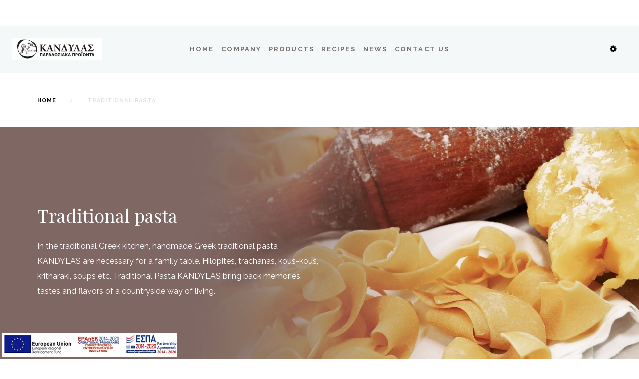

--- FILE ---
content_type: text/html; charset=utf-8
request_url: https://www.kandylas.com/en/54-traditional-pasta
body_size: 8898
content:
<!DOCTYPE HTML> <!--[if lt IE 7]><html class="no-js lt-ie9 lt-ie8 lt-ie7" lang="en-us"><![endif]--> <!--[if IE 7]><html class="no-js lt-ie9 lt-ie8 ie7" lang="en-us"><![endif]--> <!--[if IE 8]><html class="no-js lt-ie9 ie8" lang="en-us"><![endif]--> <!--[if gt IE 8]><html class="no-js ie9" lang="en-us"><![endif]--><html lang="en-us"><head><meta charset="utf-8" /><title>Traditional pasta | S. Kandylas S.A - S. Kandylas S.A</title><meta name="description" content="Pasta and frumenty with fresh ingredients" /><meta name="generator" content="Christopher Triantafilidis" /><meta name="robots" content="noindex,nofollow" /><meta name="viewport" content="width=device-width, minimum-scale=0.25, maximum-scale=5.0, initial-scale=1.0" /><meta name="apple-mobile-web-app-capable" content="yes" /><link rel="icon" type="image/vnd.microsoft.icon" href="/img/favicon.ico?1703069032" /><link rel="shortcut icon" type="image/x-icon" href="/img/favicon.ico?1703069032" /><link rel="stylesheet" href="https://fonts.googleapis.com/css?family=Playfair+Display:400,700,900%7CRaleway:300,400,400i,500,600,700%7CRoboto:300,400,500,700%7Csubset=cyrillic,cyrillic-ext" type="text/css" media="all" /><link rel="stylesheet" href="/themes/theme1366_f/css/global.css" type="text/css" media="all" /><link rel="stylesheet" href="/themes/theme1366_f/css/autoload/animate.css" type="text/css" media="all" /><link rel="stylesheet" href="/themes/theme1366_f/css/autoload/highdpi.css" type="text/css" media="all" /><link rel="stylesheet" href="/themes/theme1366_f/css/autoload/jquery.bxslider.css" type="text/css" media="all" /><link rel="stylesheet" href="/themes/theme1366_f/css/autoload/responsive-tables.css" type="text/css" media="all" /><link rel="stylesheet" href="/themes/theme1366_f/css/autoload/ui-to-top.css" type="text/css" media="all" /><link rel="stylesheet" href="/themes/theme1366_f/css/autoload/uniform.default.css" type="text/css" media="all" /><link rel="stylesheet" href="/js/jquery/plugins/fancybox/jquery.fancybox.css" type="text/css" media="all" /><link rel="stylesheet" href="/themes/theme1366_f/css/product_list.css" type="text/css" media="all" /><link rel="stylesheet" href="/themes/theme1366_f/css/category.css" type="text/css" media="all" /><link rel="stylesheet" href="/themes/theme1366_f/css/scenes.css" type="text/css" media="all" /><link rel="stylesheet" href="/themes/theme1366_f/css/modules/blockcategories/blockcategories.css" type="text/css" media="all" /><link rel="stylesheet" href="/themes/theme1366_f/css/modules/blocklanguages/blocklanguages.css" type="text/css" media="all" /><link rel="stylesheet" href="/themes/theme1366_f/css/modules/blockcontact/blockcontact.css" type="text/css" media="all" /><link rel="stylesheet" href="/themes/theme1366_f/css/modules/blocknewsletter/blocknewsletter.css" type="text/css" media="all" /><link rel="stylesheet" href="/themes/theme1366_f/css/modules/blocktags/blocktags.css" type="text/css" media="all" /><link rel="stylesheet" href="/themes/theme1366_f/css/modules/blockviewed/blockviewed.css" type="text/css" media="all" /><link rel="stylesheet" href="/themes/theme1366_f/css/modules/homefeatured/homefeatured.css" type="text/css" media="all" /><link rel="stylesheet" href="/themes/theme1366_f/css/modules/themeconfigurator/css/hooks.css" type="text/css" media="all" /><link rel="stylesheet" href="/themes/theme1366_f/css/modules/blockpermanentlinks/blockpermanentlinks.css" type="text/css" media="all" /><link rel="stylesheet" href="/themes/theme1366_f/css/modules/smartblog/css/smartblogstyle.css" type="text/css" media="all" /><link rel="stylesheet" href="/themes/theme1366_f/css/modules/smartbloghomelatestnews/css/smartbloglatestnews.css" type="text/css" media="all" /><link rel="stylesheet" href="/themes/theme1366_f/css/modules/smartblogtag/css/smartblogtags.css" type="text/css" media="all" /><link rel="stylesheet" href="/modules/tmproductlistgallery/views/css/slick.css" type="text/css" media="all" /><link rel="stylesheet" href="/modules/tmproductlistgallery/views/css/slick-theme.css" type="text/css" media="all" /><link rel="stylesheet" href="/themes/theme1366_f/css/modules/tmproductlistgallery/views/css/tmproductlistgallery.css" type="text/css" media="all" /><link rel="stylesheet" href="/themes/theme1366_f/css/modules/tmmegamenu/views/css/tmmegamenu.css" type="text/css" media="all" /><link rel="stylesheet" href="/themes/theme1366_f/css/modules/tmmediaparallax/views/css/tmmediaparallax.css" type="text/css" media="all" /><link rel="stylesheet" href="/modules/tmmediaparallax/views/css/rd-parallax.css" type="text/css" media="all" /><link rel="stylesheet" href="/modules/motopressslider/views/css/theme.css" type="text/css" media="all" /><link rel="stylesheet" href="/modules/motopressslider/views/css/slide.css" type="text/css" media="all" /><link rel="stylesheet" href="/js/jquery/plugins/bxslider/jquery.bxslider.css" type="text/css" media="all" /><link rel="stylesheet" href="/themes/theme1366_f/css/modules/tmmanufacturerblock/views/css/tmmanufacturerblock.css" type="text/css" media="all" /><link rel="stylesheet" href="/themes/theme1366_f/css/modules/tmsearch/views/css/tmsearch.css" type="text/css" media="all" /><link rel="stylesheet" href="/js/jquery/plugins/autocomplete/jquery.autocomplete.css" type="text/css" media="all" /><link rel="stylesheet" href="/themes/theme1366_f/css/modules/tmheaderaccount/views/css/tmheaderaccount.css" type="text/css" media="all" /><link rel="stylesheet" href="/themes/theme1366_f/css/modules/tmlookbook/views/css/tmlookbook.css" type="text/css" media="all" /><link rel="stylesheet" href="/modules/tmlookbookhomepage/views/css/front.css" type="text/css" media="all" /><link rel="stylesheet" href="/themes/theme1366_f/css/modules/tmproductsslider/views/css/tmproductsslider.css" type="text/css" media="all" /><link rel="stylesheet" href="/themes/theme1366_f/css/modules/tmhtmlcontent/css/hooks.css" type="text/css" media="all" /><link rel="stylesheet" href="/themes/theme1366_f/css/modules/tmmosaicproducts/views/css/tmmosaicproducts.css" type="text/css" media="all" /><link rel="stylesheet" href="/modules/tmmosaicproducts/views/css/video/video-js.css" type="text/css" media="all" /><link rel="stylesheet" href="/themes/theme1366_f/css/modules/tmdaydeal/views/css/tmdaydeal.css" type="text/css" media="all" /><link rel="stylesheet" href="/themes/theme1366_f/css/modules/tmmegalayout/views/css/tmmegalayout.css" type="text/css" media="all" /><link rel="stylesheet" href="/modules/tmmegalayout/views/css/layouts/Footer1.css" type="text/css" media="all" /><link rel="stylesheet" href="/modules/tmmegalayout/views/css/layouts/Header1.css" type="text/css" media="all" /><link rel="stylesheet" href="/modules/tmmegalayout/views/css/items/combined_unique_styles_1.css" type="text/css" media="all" /><link rel="stylesheet" href="/themes/theme1366_f/css/modules/tmcollections/views/css/front_collections.css" type="text/css" media="all" /><link rel="stylesheet" href="/modules/tmproductvideos/views/css/video/video-js.css" type="text/css" media="all" /><link rel="stylesheet" href="/modules/tmproductvideos/views/css/tmproductvideos.css" type="text/css" media="all" /><link rel="stylesheet" href="/themes/theme1366_f/css/modules/tmcategoryproducts/views/css/tmcategoryproducts.css" type="text/css" media="all" /><link rel="stylesheet" href="/js/jquery/ui/themes/base/jquery.ui.core.css" type="text/css" media="all" /><link rel="stylesheet" href="/js/jquery/ui/themes/base/jquery.ui.slider.css" type="text/css" media="all" /><link rel="stylesheet" href="/js/jquery/ui/themes/base/jquery.ui.theme.css" type="text/css" media="all" /><link rel="stylesheet" href="/themes/theme1366_f/css/modules/blocklayered/blocklayered.css" type="text/css" media="all" />   <style type="text/css">.mpsl-layer.mpsl-btn-blue, #footer .mpsl-layer.mpsl-btn-blue{background-color:#20b9d5;color:#ffffff;font-size:18px;font-family:Open Sans;text-shadow:0px 1px 0px #06879f;padding-top:12px;padding-right:28px;padding-bottom:13px;padding-left:28px;-webkit-border-radius:5px;-moz-border-radius:5px;border-radius:5px;text-decoration: none;-webkit-box-shadow: 0px 2px 0px 0px #06879f;-moz-box-shadow: 0px 2px 0px 0px #06879f;box-shadow: 0px 2px 0px 0px #06879f;}.mpsl-layer.mpsl-btn-blue, #footer .mpsl-layer.mpsl-btn-blue:hover{}.mpsl-layer.mpsl-btn-green, #footer .mpsl-layer.mpsl-btn-green{background-color:#58cf6e;color:#ffffff;font-size:18px;font-family:Open Sans;text-shadow:0px 1px 0px #17872d;padding-top:12px;padding-right:28px;padding-bottom:13px;padding-left:28px;-webkit-border-radius:5px;-moz-border-radius:5px;border-radius:5px;text-decoration: none;-webkit-box-shadow: 0px 2px 0px 0px #2ea044;-moz-box-shadow: 0px 2px 0px 0px #2ea044;box-shadow: 0px 2px 0px 0px #2ea044;}.mpsl-layer.mpsl-btn-green, #footer .mpsl-layer.mpsl-btn-green:hover{}.mpsl-layer.mpsl-btn-red, #footer .mpsl-layer.mpsl-btn-red{background-color:#e75d4a;color:#ffffff;font-size:18px;font-family:Open Sans;text-shadow:0px 1px 0px #c03826;padding-top:12px;padding-right:28px;padding-bottom:13px;padding-left:28px;-webkit-border-radius:5px;-moz-border-radius:5px;border-radius:5px;text-decoration: none;-webkit-box-shadow: 0px 2px 0px 0px #cd3f2b;-moz-box-shadow: 0px 2px 0px 0px #cd3f2b;box-shadow: 0px 2px 0px 0px #cd3f2b;}.mpsl-layer.mpsl-btn-red, #footer .mpsl-layer.mpsl-btn-red:hover{}.mpsl-layer.mpsl-txt-header-dark, #footer .mpsl-layer.mpsl-txt-header-dark{color:#000000;font-size:48px;font-family:Open Sans;font-weight:300;letter-spacing: -0.025em;}.mpsl-layer.mpsl-txt-header-dark, #footer .mpsl-layer.mpsl-txt-header-dark:hover{}.mpsl-layer.mpsl-txt-header-white, #footer .mpsl-layer.mpsl-txt-header-white{color:#ffffff;font-size:48px;font-family:Open Sans;font-weight:300;letter-spacing: -0.025em;}.mpsl-layer.mpsl-txt-header-white, #footer .mpsl-layer.mpsl-txt-header-white:hover{}.mpsl-layer.mpsl-txt-sub-header-dark, #footer .mpsl-layer.mpsl-txt-sub-header-dark{background-color:rgba(0, 0, 0, 0.6);color:#ffffff;font-size:26px;font-family:Open Sans;font-weight:300;padding-top:14px;padding-right:14px;padding-bottom:14px;padding-left:14px;}.mpsl-layer.mpsl-txt-sub-header-dark, #footer .mpsl-layer.mpsl-txt-sub-header-dark:hover{}.mpsl-layer.mpsl-txt-sub-header-white, #footer .mpsl-layer.mpsl-txt-sub-header-white{background-color:rgba(255, 255, 255, 0.6);color:#000000;font-size:26px;font-family:Open Sans;font-weight:300;padding-top:14px;padding-right:14px;padding-bottom:14px;padding-left:14px;}.mpsl-layer.mpsl-txt-sub-header-white, #footer .mpsl-layer.mpsl-txt-sub-header-white:hover{}.mpsl-layer.mpsl-txt-dark, #footer .mpsl-layer.mpsl-txt-dark{color:#000000;font-size:18px;font-family:Open Sans;font-weight:normal;line-height:30px;text-shadow:0px 1px 0px rgba(255, 255, 255, 0.45);}.mpsl-layer.mpsl-txt-dark, #footer .mpsl-layer.mpsl-txt-dark:hover{}.mpsl-layer.mpsl-txt-white, #footer .mpsl-layer.mpsl-txt-white{color:#ffffff;font-size:18px;font-family:Open Sans;font-weight:normal;line-height:30px;text-shadow:0px 1px 0px rgba(0, 0, 0, 0.45);}.mpsl-layer.mpsl-txt-white, #footer .mpsl-layer.mpsl-txt-white:hover{}.mpsl-layer.mpsl-preset-1, #footer .mpsl-layer.mpsl-preset-1{color:rgb(196, 187, 178);font-size:14px;font-family:Raleway;font-weight:600;letter-spacing:1.68px;line-height:30px;text-align:center;text-transform: uppercase;}.mpsl-layer.mpsl-preset-1, #footer .mpsl-layer.mpsl-preset-1:hover{}.mpsl-layer.mpsl-preset-2, #footer .mpsl-layer.mpsl-preset-2{color:rgb(91, 77, 74);font-size:72px;font-family:Playfair Display;font-weight:normal;letter-spacing:-1px;line-height:80px;text-transform: none;}.mpsl-layer.mpsl-preset-2, #footer .mpsl-layer.mpsl-preset-2:hover{}.mpsl-layer.mpsl-preset-3, #footer .mpsl-layer.mpsl-preset-3{color:rgb(255, 255, 255);font-size:14px;font-family:Arimo;font-weight:700;letter-spacing:1.4px;line-height:16px;text-align:center;border-style:solid;border-top-width:2px;border-right-width:2px;border-bottom-width:2px;border-left-width:2px;border-color:rgb(255, 255, 255);padding-top:20px;padding-right:50px;padding-bottom:20px;padding-left:50px;-webkit-border-radius:35px;-moz-border-radius:35px;border-radius:35px;text-transform: uppercase;}.mpsl-layer.mpsl-preset-3, #footer .mpsl-layer.mpsl-preset-3:hover{border-style:solid;}.mpsl-layer.mpsl-preset-4, #footer .mpsl-layer.mpsl-preset-4{background-color:rgb(255, 255, 255);font-size:14px;font-family:Arimo;font-weight:700;letter-spacing:1.4px;line-height:16px;text-align:center;border-style:none;border-top-width:0px;border-right-width:0px;border-bottom-width:0px;border-left-width:0px;border-color:rgb(255, 255, 255);padding-top:22px;padding-right:50px;padding-bottom:22px;padding-left:50px;-webkit-border-radius:32px;-moz-border-radius:32px;border-radius:32px;text-transform: uppercase;}.mpsl-layer.mpsl-preset-4, #footer .mpsl-layer.mpsl-preset-4:hover{}.mpsl-layer.mpsl-private-preset-23, #footer .mpsl-layer.mpsl-private-preset-23{color:rgb(130, 121, 118);font-size:16px;font-family:Raleway;font-weight:normal;line-height:26px;text-align:center;}.mpsl-layer.mpsl-private-preset-23, #footer .mpsl-layer.mpsl-private-preset-23:hover{}.mpsl-layer.mpsl-private-preset-24, #footer .mpsl-layer.mpsl-private-preset-24{color:rgb(130, 121, 118);font-size:16px;font-family:Raleway;font-weight:normal;line-height:26px;text-align:center;}.mpsl-layer.mpsl-private-preset-24, #footer .mpsl-layer.mpsl-private-preset-24:hover{}.mpsl-layer.mpsl-private-preset-25, #footer .mpsl-layer.mpsl-private-preset-25{color:rgb(130, 121, 118);font-size:16px;font-family:Raleway;font-weight:normal;line-height:26px;text-align:center;}.mpsl-layer.mpsl-private-preset-25, #footer .mpsl-layer.mpsl-private-preset-25:hover{}</style><link id="mpsl-core-css" href="http://www.kandylas.com/modules/motopressslider/vendor/motoslider_core/styles/motoslider.css" rel="stylesheet" type="text/css" media="all" />    </head><body id="category" class="category category-54 category-traditional-pasta show-left-column hide-right-column lang_en two-columns"> <aside><h1 style="display: block; overflow: hidden; text-indent: 100%; white-space: nowrap; font-size: 1px;">Kandylas</h1><h2 style="display: block; overflow: hidden; text-indent: 100%; white-space: nowrap; font-size: 1px;">Kandylas</h2></aside> <main><!--[if IE]><div class="old-ie"> <a href="http://windows.microsoft.com/en-US/internet-explorer/.."> <img src="https://www.kandylas.com/themes/theme1366_f/img/ie8-panel/warning_bar_0000_us.jpg" height="42" width="820" alt="You are using an outdated browser. For a faster, safer browsing experience, upgrade for free today."/> </a></div> <![endif]--><div id="page"><div class="header-container"> <header id="header"><div class="wrapper it_UJTUILKELCYB container"><div class="row it_IXLETABAMMWZ stick-up align-center"><div class="it_YCIOYLKTWWGR col-xs-12 col-lg-2 "><div class="header_logo"> <a href="http://www.kandylas.com/" title="S. Kandylas S.A"> <img class="logo img-responsive" src="https://www.kandylas.com/img/new-store-logo-1703069016.jpg" alt="S. Kandylas S.A" width="1345" height="330"/> </a></div></div><div class="it_CXKTVTUKEYDW col-xs-12 col-lg-8 inline-menu"><div class="module "><div class="top_menu top-level tmmegamenu_item"><div class="menu-title tmmegamenu_item">Menu</div><ul class="menu clearfix top-level-menu tmmegamenu_item"><li class=" top-level-menu-li tmmegamenu_item it_29843726"><a class="it_29843726 top-level-menu-li-a tmmegamenu_item" href="http://www.kandylas.com/">Home</a></li><li class=" simple top-level-menu-li tmmegamenu_item it_78719400"><a class="it_78719400 top-level-menu-li-a tmmegamenu_item" href="http://www.kandylas.com/en/content/category/2-company">Company</a><ul class="is-simplemenu tmmegamenu_item first-level-menu it_78719400"><li class="cms-page"> <a href="http://www.kandylas.com/en/content/19-istorikogr" title="History">History</a></li><li class="cms-page"> <a href="http://www.kandylas.com/en/content/11-facilitiesen" title="Facilities">Facilities</a></li><li class="cms-page"> <a href="http://www.kandylas.com/en/content/10-profile" title="Profile">Profile</a></li><li class="cms-page"> <a href="http://www.kandylas.com/en/content/12-certificates" title="Certificates">Certificates</a></li></ul></li><li class=" simple top-level-menu-li tmmegamenu_item it_51525362"><a class="it_51525362 top-level-menu-li-a tmmegamenu_item" href="#">Products</a><ul class="is-simplemenu tmmegamenu_item first-level-menu it_51525362"><li class="category"><a href="http://www.kandylas.com/en/50-halva" title="Halva">Halva</a></li><li class="category"><a href="http://www.kandylas.com/en/51-tahini" title="Tahini">Tahini</a></li><li class="category"><a href="http://www.kandylas.com/en/64-tahini-spreads" title="Tahini spreads">Tahini spreads</a></li><li class="category"><a href="http://www.kandylas.com/en/65-sesame-candy" title="Sesame candy ">Sesame candy </a></li><li class="category"><a href="http://www.kandylas.com/en/53-syrup-pastries" title="Syrup pastries">Syrup pastries</a></li><li class="category"><a href="http://www.kandylas.com/en/56-extra-jams" title="Extra jams">Extra jams</a></li><li class="category"><a href="http://www.kandylas.com/en/55-sweet-preserves" title="Sweet preserves">Sweet preserves</a></li><li class="category"><a href="http://www.kandylas.com/en/57-loukoumi" title="Loukoumi">Loukoumi</a></li><li class="category"><a href="http://www.kandylas.com/en/54-traditional-pasta" title="Traditional pasta">Traditional pasta</a></li><li class="category"><a href="http://www.kandylas.com/en/58-vanilla-sweet" title="Vanilla sweet">Vanilla sweet</a></li><li class="category"><a href="http://www.kandylas.com/en/52-glycose" title="Glycose">Glycose</a></li><li class="category"><a href="http://www.kandylas.com/en/60-organic" title="Organic">Organic</a></li><li class="category"><a href="http://www.kandylas.com/en/63-sugarless-products" title="Sugarless products">Sugarless products</a></li><li class="category"><a href="http://www.kandylas.com/en/59-pati-series" title="Pati-series">Pati-series</a></li></ul></li><li class=" top-level-menu-li tmmegamenu_item it_65523779"><a class="it_65523779 top-level-menu-li-a tmmegamenu_item" href="http://www.kandylas.com/el/blog.html">RECIPES</a></li><li class=" top-level-menu-li tmmegamenu_item it_05430770"><a class="it_05430770 top-level-menu-li-a tmmegamenu_item" href="http://www.kandylas.com/en/content/category/3-company-news">NEWS</a></li><li class=" top-level-menu-li tmmegamenu_item it_73873710"><a class="it_73873710 top-level-menu-li-a tmmegamenu_item" href="http://www.kandylas.com/el/contact-us">Contact us</a></li></ul></div></div></div><div class="it_JHVYUNRAHWIM col-xs-12 col-lg-2 icon-links"><div class="row it_BKPCYQPTLILV row_toggle"><div class="it_LSJFQUBTPXTG col-xs-12 col-lg-12 current fa fa-cog"></div><div class="it_WHVDTHSMJKSG col-xs-12 col-lg-12 toogle_content custom_content"><div class="module "></div><div class="module "><div id="languages-block-top" class="languages-block"><div class="current"> <span>en</span></div><ul id="first-languages" class="languages-block_ul toogle_content"><li class="selected"> <span>English</span></li><li > <a href="http://www.kandylas.com/el/54-traditional-pasta" title="Ελληνικά (Greek)" rel="alternate" hreflang="el"> <span>Ελληνικά</span> </a></li></ul></div></div></div></div><div class="module "></div></div></div></div><div class="row it_ERXVRGXWDGNZ "><div class="it_QGOALEPUOUQP col-lg-12 "><div class="module "></div><div class="module "></div></div></div> </header></div><div class="columns-container"><div id="columns"><div class="breadcrumb container"><ul><li class="home"> <a class="home" href="http://www.kandylas.com/" title="Return to Home">home</a></li><li class="last">Traditional pasta</li></ul></div><div id="slider_row"><div id="top_column" class="center_column"><div class="row it_AKQEPOOZBXGF "><div class="it_PJNGIYGEBVWV col-xs-12 "><div class="module "></div></div></div></div><div class="content_scene_cat"><div class="content_scene_cat_bg" style="background-image: url('https://www.kandylas.com/c/54-tm_category_default/traditional-pasta.jpg')" ><div class="container"><div class="cat_desc"> <span class="category-name"> Traditional pasta </span><div class="category-description"><p><span>In the traditional Greek kitchen, handmade Greek traditional pasta KANDYLAS are necessary for a family table. Hilopites, trachanas, kous-kous, kritharaki, soups etc. Traditional Pasta KANDYLAS bring back memories, tastes and flavors of a countryside way of living.</span></p></div></div></div></div></div></div><div class="container"><div class="row"><div class="large-left col-sm-12"><div class="row"><div id="center_column" class="center_column col-xs-12 col-sm-9"><div class="content_sortPagiBar clearfix"><div class="sortPagiBar clearfix"><ul class="display"><li id="grid"> <a rel="nofollow" href="#" title="Grid" class="material-icons-view_module"></a></li><li id="list"> <a rel="nofollow" href="#" title="List" class="material-icons-view_list"></a></li></ul><form action="http://www.kandylas.com/en/54-traditional-pasta" method="get" class="nbrItemPage"><div class="clearfix selector1"> <label for="nb_item"> Show </label> <input type="hidden" name="id_category" value="54" /> <select name="n" id="nb_item" class="form-control"><option value="8" selected="selected">8</option><option value="16" >16</option><option value="40" >40</option> </select></div></form></div></div><ul class="product_list grid row"><li class="ajax_block_product col-xs-6 col-sm-6 col-md-4 first-in-line first-item-of-tablet-line first-item-of-mobile-line"><div class="product-container" itemscope itemtype="https://schema.org/Product"><div class="left-block"><div class="product-image-container"> <a class="product_img_link" href="http://www.kandylas.com/en/-/150-large-hilopites-500g.html" title="Large Hilopites 500g" itemprop="url"> <img class="replace-2x img-responsive" src="https://www.kandylas.com/432-home_default/large-hilopites-500g.jpg" alt="Large Hilopites 500g" title="Large Hilopites 500g" /> </a></div></div><div class="right-block"><h5 itemprop="name"> <a class="product-name" href="http://www.kandylas.com/en/-/150-large-hilopites-500g.html" title="Large Hilopites 500g" itemprop="url" > <span class="list-name">Large Hilopites 500g</span> <span class="grid-name">Large Hilopites 500g</span> </a></h5><p class="product-desc" itemprop="description"> <span class="list-desc">In the traditional Greek kitchen, handmade Greek traditional pasta KANDYLAS are necessary for a family table. Hilopites, trachanas, kous-kous, kritharaki, soups etc. Traditional Pasta KANDYLAS bring back memories,...</span></p><div class="color-list-container"></div><div class="product-flags"></div><div class="functional-buttons clearfix"><div class="qv-wrap"><a class="quick-view" href="http://www.kandylas.com/en/-/150-large-hilopites-500g.html" data-href="http://www.kandylas.com/en/-/150-large-hilopites-500g.html"></a></div></div></div></div></li><li class="ajax_block_product col-xs-6 col-sm-6 col-md-4 last-item-of-tablet-line last-item-of-mobile-line"><div class="product-container" itemscope itemtype="https://schema.org/Product"><div class="left-block"><div class="product-image-container"> <a class="product_img_link" href="http://www.kandylas.com/en/-/279-traditional-hilopites-500g.html" title="Traditional Hilopites 500g" itemprop="url"> <img class="replace-2x img-responsive" src="https://www.kandylas.com/655-home_default/traditional-hilopites-500g.jpg" alt="Traditional Hilopites 500g" title="Traditional Hilopites 500g" /> </a></div></div><div class="right-block"><h5 itemprop="name"> <a class="product-name" href="http://www.kandylas.com/en/-/279-traditional-hilopites-500g.html" title="Traditional Hilopites 500g" itemprop="url" > <span class="list-name">Traditional Hilopites 500g</span> <span class="grid-name">Traditional Hilopites 500g</span> </a></h5><p class="product-desc" itemprop="description"> <span class="list-desc">In the traditional Greek kitchen, handmade Greek traditional pasta KANDYLAS are necessary for a family table. Hilopites, trachanas, kous-kous, kritharaki, soups etc. Traditional Pasta KANDYLAS bring back memories,...</span></p><div class="color-list-container"></div><div class="product-flags"></div><div class="functional-buttons clearfix"><div class="qv-wrap"><a class="quick-view" href="http://www.kandylas.com/en/-/279-traditional-hilopites-500g.html" data-href="http://www.kandylas.com/en/-/279-traditional-hilopites-500g.html"></a></div></div></div></div></li><li class="ajax_block_product col-xs-6 col-sm-6 col-md-4 last-in-line first-item-of-tablet-line first-item-of-mobile-line"><div class="product-container" itemscope itemtype="https://schema.org/Product"><div class="left-block"><div class="product-image-container"> <a class="product_img_link" href="http://www.kandylas.com/en/-/280-evristo-500g.html" title="Evristo 500g" itemprop="url"> <img class="replace-2x img-responsive" src="https://www.kandylas.com/657-home_default/evristo-500g.jpg" alt="Evristo 500g" title="Evristo 500g" /> </a></div></div><div class="right-block"><h5 itemprop="name"> <a class="product-name" href="http://www.kandylas.com/en/-/280-evristo-500g.html" title="Evristo 500g" itemprop="url" > <span class="list-name">Evristo 500g</span> <span class="grid-name">Evristo 500g</span> </a></h5><p class="product-desc" itemprop="description"> <span class="list-desc">In the traditional Greek kitchen, handmade Greek traditional pasta KANDYLAS are necessary for a family table. Hilopites, trachanas, kous-kous, kritharaki, soups etc. Traditional Pasta KANDYLAS bring back memories,...</span></p><div class="color-list-container"></div><div class="product-flags"></div><div class="functional-buttons clearfix"><div class="qv-wrap"><a class="quick-view" href="http://www.kandylas.com/en/-/280-evristo-500g.html" data-href="http://www.kandylas.com/en/-/280-evristo-500g.html"></a></div></div></div></div></li><li class="ajax_block_product col-xs-6 col-sm-6 col-md-4 first-in-line last-item-of-tablet-line last-item-of-mobile-line"><div class="product-container" itemscope itemtype="https://schema.org/Product"><div class="left-block"><div class="product-image-container"> <a class="product_img_link" href="http://www.kandylas.com/en/-/281-traxanas-sour-500g.html" title="Sour Trahanas 500g" itemprop="url"> <img class="replace-2x img-responsive" src="https://www.kandylas.com/659-home_default/traxanas-sour-500g.jpg" alt="Sour Trahanas 500g" title="Sour Trahanas 500g" /> </a></div></div><div class="right-block"><h5 itemprop="name"> <a class="product-name" href="http://www.kandylas.com/en/-/281-traxanas-sour-500g.html" title="Sour Trahanas 500g" itemprop="url" > <span class="list-name">Sour Trahanas 500g</span> <span class="grid-name">Sour Trahanas 500g</span> </a></h5><p class="product-desc" itemprop="description"> <span class="list-desc">In the traditional Greek kitchen, handmade Greek traditional pasta KANDYLAS are necessary for a family table. Hilopites, trachanas, kous-kous, kritharaki, soups etc. Traditional Pasta KANDYLAS bring back memories,...</span></p><div class="color-list-container"></div><div class="product-flags"></div><div class="functional-buttons clearfix"><div class="qv-wrap"><a class="quick-view" href="http://www.kandylas.com/en/-/281-traxanas-sour-500g.html" data-href="http://www.kandylas.com/en/-/281-traxanas-sour-500g.html"></a></div></div></div></div></li><li class="ajax_block_product col-xs-6 col-sm-6 col-md-4 first-item-of-tablet-line first-item-of-mobile-line"><div class="product-container" itemscope itemtype="https://schema.org/Product"><div class="left-block"><div class="product-image-container"> <a class="product_img_link" href="http://www.kandylas.com/en/-/282-traxanas-sweet-500g.html" title="Sweet Trahanas 500g" itemprop="url"> <img class="replace-2x img-responsive" src="https://www.kandylas.com/661-home_default/traxanas-sweet-500g.jpg" alt="Sweet Trahanas 500g" title="Sweet Trahanas 500g" /> </a></div></div><div class="right-block"><h5 itemprop="name"> <a class="product-name" href="http://www.kandylas.com/en/-/282-traxanas-sweet-500g.html" title="Sweet Trahanas 500g" itemprop="url" > <span class="list-name">Sweet Trahanas 500g</span> <span class="grid-name">Sweet Trahanas 500g</span> </a></h5><p class="product-desc" itemprop="description"> <span class="list-desc">In the traditional Greek kitchen, handmade Greek traditional pasta KANDYLAS are necessary for a family table. Hilopites, trachanas, kous-kous, kritharaki, soups etc. Traditional Pasta KANDYLAS bring back memories,...</span></p><div class="color-list-container"></div><div class="product-flags"></div><div class="functional-buttons clearfix"><div class="qv-wrap"><a class="quick-view" href="http://www.kandylas.com/en/-/282-traxanas-sweet-500g.html" data-href="http://www.kandylas.com/en/-/282-traxanas-sweet-500g.html"></a></div></div></div></div></li><li class="ajax_block_product col-xs-6 col-sm-6 col-md-4 last-in-line last-item-of-tablet-line last-item-of-mobile-line"><div class="product-container" itemscope itemtype="https://schema.org/Product"><div class="left-block"><div class="product-image-container"> <a class="product_img_link" href="http://www.kandylas.com/en/-/283-traxanas-spicy-500g.html" title="Spicy Trahanas 500g" itemprop="url"> <img class="replace-2x img-responsive" src="https://www.kandylas.com/663-home_default/traxanas-spicy-500g.jpg" alt="Spicy Trahanas 500g" title="Spicy Trahanas 500g" /> </a></div></div><div class="right-block"><h5 itemprop="name"> <a class="product-name" href="http://www.kandylas.com/en/-/283-traxanas-spicy-500g.html" title="Spicy Trahanas 500g" itemprop="url" > <span class="list-name">Spicy Trahanas 500g</span> <span class="grid-name">Spicy Trahanas 500g</span> </a></h5><p class="product-desc" itemprop="description"> <span class="list-desc">In the traditional Greek kitchen, handmade Greek traditional pasta KANDYLAS are necessary for a family table. Hilopites, trachanas, kous-kous, kritharaki, soups etc. Traditional Pasta KANDYLAS bring back memories,...</span></p><div class="color-list-container"></div><div class="product-flags"></div><div class="functional-buttons clearfix"><div class="qv-wrap"><a class="quick-view" href="http://www.kandylas.com/en/-/283-traxanas-spicy-500g.html" data-href="http://www.kandylas.com/en/-/283-traxanas-spicy-500g.html"></a></div></div></div></div></li><li class="ajax_block_product col-xs-6 col-sm-6 col-md-4 first-in-line last-line first-item-of-tablet-line first-item-of-mobile-line last-mobile-line"><div class="product-container" itemscope itemtype="https://schema.org/Product"><div class="left-block"><div class="product-image-container"> <a class="product_img_link" href="http://www.kandylas.com/en/-/284-hilopitaki-500g.html" title="Hilopitaki 500g" itemprop="url"> <img class="replace-2x img-responsive" src="https://www.kandylas.com/665-home_default/hilopitaki-500g.jpg" alt="Hilopitaki 500g" title="Hilopitaki 500g" /> </a></div></div><div class="right-block"><h5 itemprop="name"> <a class="product-name" href="http://www.kandylas.com/en/-/284-hilopitaki-500g.html" title="Hilopitaki 500g" itemprop="url" > <span class="list-name">Hilopitaki 500g</span> <span class="grid-name">Hilopitaki 500g</span> </a></h5><p class="product-desc" itemprop="description"> <span class="list-desc">In the traditional Greek kitchen, handmade Greek traditional pasta KANDYLAS are necessary for a family table. Hilopites, trachanas, kous-kous, kritharaki, soups etc. Traditional Pasta KANDYLAS bring back memories,...</span></p><div class="color-list-container"></div><div class="product-flags"></div><div class="functional-buttons clearfix"><div class="qv-wrap"><a class="quick-view" href="http://www.kandylas.com/en/-/284-hilopitaki-500g.html" data-href="http://www.kandylas.com/en/-/284-hilopitaki-500g.html"></a></div></div></div></div></li><li class="ajax_block_product col-xs-6 col-sm-6 col-md-4 last-line last-item-of-tablet-line last-item-of-mobile-line last-mobile-line"><div class="product-container" itemscope itemtype="https://schema.org/Product"><div class="left-block"><div class="product-image-container"> <a class="product_img_link" href="http://www.kandylas.com/en/-/285-cous-cous-500g.html" title="Cous-Cous 500g" itemprop="url"> <img class="replace-2x img-responsive" src="https://www.kandylas.com/667-home_default/cous-cous-500g.jpg" alt="Cous-Cous 500g" title="Cous-Cous 500g" /> </a></div></div><div class="right-block"><h5 itemprop="name"> <a class="product-name" href="http://www.kandylas.com/en/-/285-cous-cous-500g.html" title="Cous-Cous 500g" itemprop="url" > <span class="list-name">Cous-Cous 500g</span> <span class="grid-name">Cous-Cous 500g</span> </a></h5><p class="product-desc" itemprop="description"> <span class="list-desc">In the traditional Greek kitchen, handmade Greek traditional pasta KANDYLAS are necessary for a family table. Hilopites, trachanas, kous-kous, kritharaki, soups etc. Traditional Pasta KANDYLAS bring back memories,...</span></p><div class="color-list-container"></div><div class="product-flags"></div><div class="functional-buttons clearfix"><div class="qv-wrap"><a class="quick-view" href="http://www.kandylas.com/en/-/285-cous-cous-500g.html" data-href="http://www.kandylas.com/en/-/285-cous-cous-500g.html"></a></div></div></div></div></li></ul><div class="content_sortPagiBar"><div class="bottom-pagination-content clearfix"><div id="pagination_bottom" class="pagination row"><div class="product-count col-xs-12 col-lg-3"><p> Showing 1 - 8 of 16 items</p></div><ul class="pagination col-xs-12 col-lg-6"><li id="pagination_previous_bottom" class="disabled pagination_previous"> <span class="btn btn-sm btn-secondary-2"> <i class="fa fa-angle-left"></i> </span></li><li class="active current"> <span class="btn btn-sm btn-secondary-2"> <span>1</span> </span></li><li> <a href="/en/54-traditional-pasta?p=2" class="btn btn-sm btn-secondary-2"> <span>2</span> </a></li><li id="pagination_next_bottom" class="pagination_next"> <a href="/en/54-traditional-pasta?p=2" class="btn btn-sm btn-secondary-2"> <i class="fa fa-angle-right"></i> </a></li></ul><form class="showall col-xs-12 col-lg-3" action="http://www.kandylas.com/en/54-traditional-pasta" method="get"><div> <button type="submit"> <span>Show all</span> </button> <input type="hidden" name="id_category" value="54" /> <input name="n" id="nb_items" class="hidden" value="16" /></div></form></div></div></div></div><div id="left_column" class="column col-xs-12 col-sm-3"><section id="layered_block_left" class="block"> <span id="filter-toggle"><span>Filter</span></span> <span class="filter-close"></span><h4 class="title_block">Catalog</h4><div class="block_content"><form action="#" id="layered_form"><div><div id="enabled_filters"> <span class="layered_subtitle" style="float: none;"> Enabled filters: </span><ul></ul></div><div class="layered_filter "><div class="layered_subtitle_heading"> <span class="layered_subtitle">Pasta Type</span></div><ul id="ul_layered_id_feature_32" class="col-lg-12 layered_filter_ul"><li class="nomargin hiddable col-lg-12"> <input type="checkbox" class="checkbox" name="layered_id_feature_1155" id="layered_id_feature_1155" value="1155_32" /> <label for="layered_id_feature_1155"> <a href="http://www.kandylas.com/en/54-traditional-pasta#pasta_type-with_egg"> <span>With Egg</span> </a> </label> <span>10</span></li><li class="nomargin hiddable col-lg-12"> <input type="checkbox" class="checkbox" name="layered_id_feature_1156" id="layered_id_feature_1156" value="1156_32" /> <label for="layered_id_feature_1156"> <a href="http://www.kandylas.com/en/54-traditional-pasta#pasta_type-without_egg_lenten"> <span>Without Egg (Lenten)</span> </a> </label> <span>6</span></li></ul></div><div class="layered_filter "><div class="layered_subtitle_heading"> <span class="layered_subtitle">Weight</span></div><ul id="ul_layered_id_feature_19" class="col-lg-12 layered_filter_ul"><li class="nomargin hiddable col-lg-12"> <input type="checkbox" class="checkbox" name="layered_id_feature_1068" id="layered_id_feature_1068" value="1068_19" /> <label for="layered_id_feature_1068"> <a href="http://www.kandylas.com/en/54-traditional-pasta#weight-500_grams"> <span>500 grams</span> </a> </label> <span>16</span></li></ul></div></div> <input type="hidden" name="id_category_layered" value="54" /></form></div><div id="layered_ajax_loader" style="display: none;"><p class="layered-preloader"><span></span></p></div> </section></div></div></div></div></div></div></div><div class="footer-container"> <footer id="footer"><div class="row it_KPUQCJHOPWPN full-width gray-background"><div class="it_SAIVSVFYFUTP col-xs-12 col-lg-12 container"><div class="row it_VGCUDJFURNEH "><div class="it_FOOUIBWFKAQT col-xs-12 col-sm-6 col-md-3 col-lg-4 center_mobile"><div class="header_logo"> <a href="http://www.kandylas.com/" title="S. Kandylas S.A"> <img class="logo img-responsive" src="https://www.kandylas.com/img/new-store-logo-1703069016.jpg" alt="S. Kandylas S.A" width="1345" height="330"/> </a></div><div class="module "><div id="tmhtmlcontent_footer"><ul class="tmhtmlcontent-footer"><li class="tmhtmlcontent-item-1 espa_banner"> <a href="http://www.kandylas.com/img/cms/espa_banners/afises_espa_en.pdf" class="item-link" onclick="return !window.open(this.href);" title=""> <img src="https://www.kandylas.com/modules/tmhtmlcontent/img/9912fe3222960d4e637a6113ef58235e6dbde372_espabanneren.jpg" class="item-img img-responsive" title="" alt="" width="100%" height="100%"/><div class="item-html"><style>.espa_banner{
   position: fixed;
    left: 5px;
    bottom: 5px;
    z-index: 1000;
}</style></div> </a></li></ul></div></div><div class="module "><section id="social_block"><h4>Follow us</h4><ul><li class="facebook"> <a target="_blank" href="https://www.facebook.com/kandylasHalvas/" title="Facebook"> <span>Facebook</span> </a></li></ul> </section><div class="clearfix"></div></div></div><div class="it_YMENESWBAHKS col-xs-12 col-sm-3 col-md-3 col-lg-3 "></div><div class="it_SVIWMNREUORH col-xs-12 col-sm-12 col-md-3 col-lg-3 "><div class="module "><section id="block_contact_infos" class="footer-block"><div><h4>Information</h4><ul class="toggle-footer"><li> <i class="fa fa-map-marker"></i> S.Kandylas S.A , 6,5 km Veria - Naoussa</li><li> <i class="fa fa-phone"></i> <span> <a href="tel:+302331028869"> +302331028869 </a> </span></li><li> <i class="fa fa-envelope"></i> <span><a href="&#109;&#97;&#105;&#108;&#116;&#111;&#58;%69%6e%66%6f@%6b%61%6e%64%79%6c%61%73.%67%72" >&#x69;&#x6e;&#x66;&#x6f;&#x40;&#x6b;&#x61;&#x6e;&#x64;&#x79;&#x6c;&#x61;&#x73;&#x2e;&#x67;&#x72;</a></span></li></ul></div> </section></div></div></div></div></div><div class="row it_AJCANSFIXSBF full-width"><div class="it_FRWTZPKFDOQX col-xs-12 col-lg-12 container"><div class="row it_JUZLHFTVJLFD "><div class="it_QSGEJXFPAKRT col-xs-12 col-sm-6 col-md-6 col-lg-6 "></div><div class="it_EFBSFSCBPUGO col-xs-12 col-sm-6 col-md-6 col-lg-6 "></div></div></div></div><div class="row it_OOZKAHIGYNYL "><div class="it_ENLXTFDERGHR col-xs-12 "><div class="module "></div><div class="module "></div><div class="module "></div></div></div> </footer></div></div> </main>
<script type="text/javascript">/* <![CDATA[ */;var FancyboxI18nClose='Close';var FancyboxI18nNext='Next';var FancyboxI18nPrev='Previous';var TMHEADERACCOUNT_AVATAR=null;var TMHEADERACCOUNT_DISPLAY_STYLE='onecolumn';var TMHEADERACCOUNT_DISPLAY_TYPE='popup';var TMHEADERACCOUNT_FAPPID='734741803247761';var TMHEADERACCOUNT_FAPPSECRET='bdb67b3690ed9256dac2a5229853aa34';var TMHEADERACCOUNT_FSTATUS='1';var TMHEADERACCOUNT_GAPPID='demo';var TMHEADERACCOUNT_GAPPSECRET='demo';var TMHEADERACCOUNT_GREDIRECT='demo';var TMHEADERACCOUNT_GSTATUS='1';var TMHEADERACCOUNT_USE_AVATAR='1';var TMHEADERACCOUNT_USE_REDIRECT='0';var TMHEADERACCOUNT_VKAPPID='demo';var TMHEADERACCOUNT_VKAPPSECRET='demo';var TMHEADERACCOUNT_VKREDIRECT='demo';var TMHEADERACCOUNT_VKSTATUS='1';var added_to_collection='The product was successfully added to your collection.';var ajaxsearch=true;var back_btn_text='Back';var baseDir='https://www.kandylas.com/';var baseUri='https://www.kandylas.com/';var blocklayeredSliderName={"price":"price","weight":"weight"};var btn_collection='My collections';var change_name_collection='Change name';var collection_no_product='No products in this collection';var collection_title_step_1='Step 1';var collection_title_step_1_desc='(Select a layout to create an image that you want to post)';var collection_title_step_2='Step 2';var collection_title_step_2_desc='(Add to the image of the cell)';var comparator_max_item=0;var comparedProductsIds=[];var contentOnly=false;var currency={"id":1,"name":"Dollar","iso_code":"USD","iso_code_num":"840","sign":"$","blank":"0","conversion_rate":"1.000000","deleted":"0","format":"1","decimals":"1","active":"1","prefix":"$ ","suffix":"","id_shop_list":null,"force_id":false};var currencyBlank=0;var currencyFormat=1;var currencyRate=1;var currencySign='$';var displayList=false;var filters=[{"type_lite":"id_feature","type":"id_feature","id_key":32,"values":{"1155":{"nbr":10,"name":"With Egg","url_name":"","meta_title":"","link":"http:\/\/www.kandylas.com\/en\/54-traditional-pasta#pasta_type-with_egg","rel":""},"1156":{"nbr":6,"name":"Without Egg (Lenten)","url_name":"","meta_title":"","link":"http:\/\/www.kandylas.com\/en\/54-traditional-pasta#pasta_type-without_egg_lenten","rel":""}},"name":"Pasta Type","url_name":"pasta-type","meta_title":"","filter_show_limit":"0","filter_type":"0"},{"type_lite":"id_feature","type":"id_feature","id_key":19,"values":{"1068":{"nbr":16,"name":"500 grams","url_name":"","meta_title":"","link":"http:\/\/www.kandylas.com\/en\/54-traditional-pasta#weight-500_grams","rel":""}},"name":"Weight","url_name":"weight","meta_title":"","filter_show_limit":"0","filter_type":"0"}];var highDPI=false;var id_lang=1;var instantsearch=true;var isGuest=0;var isLogged=0;var isMobile=false;var loggin_collection_required='You must be logged in to manage your collection.';var logo_url='https://www.kandylas.com/img/new-store-logo-1703069016.jpg';var max_item='You cannot add more than 0 product(s) to the product comparison';var min_item='Please select at least one product';var mycollections_url='http://www.kandylas.com/en/collections';var nbItemsPerLine=3;var nbItemsPerLineMobile=2;var nbItemsPerLineTablet=2;var page_name='category';var param_product_url='#';var placeholder_blocknewsletter='Enter your e-mail';var priceDisplayMethod=1;var priceDisplayPrecision=2;var quickView=true;var request='http://www.kandylas.com/en/54-traditional-pasta';var roundMode=2;var search_url_local='http://www.kandylas.com/en/module/tmsearch/ajaxsearch';var search_url_local_instant='http://www.kandylas.com/en/module/tmsearch/instantsearch';var share_btn_text='Share';var static_token='d2da829d089e942a797029ef29014b92';var tmml_page_name='index';var tmsearch_highlight=null;var tmsearch_itemstoshow='3';var tmsearch_minlength='3';var tmsearch_navigation='1';var tmsearch_navigation_position='bottom';var tmsearch_pager='1';var tmsearch_showall_text='Display all results(%s more)';var tmsearch_showallresults='1';var token='f12ada9bf0f6b5ad81643699ebbaab79';var use_tm_ajax_search=true;var use_tm_instant_search=true;var usingSecureMode=true;/* ]]> */</script> <script type="text/javascript" src="https://www.kandylas.com/themes/theme1366_f/cache/v_61_650de28f5fab62d8bc60823fc1f1fc61.js"></script> <script type="text/javascript" src="http://maps.google.com/maps/api/js?region=US"></script> <script type="text/javascript" src="https://www.googletagmanager.com/gtag/js?id=UA-28166349-13"></script> <script type="text/javascript">/* <![CDATA[ */;var TM_PLG_TYPE='slideshow';var TM_PLG_ROLLOVER_ANIMATION='horizontal_slide';var TM_PLG_DISPLAY_ITEMS=20;var TM_PLG_INFINITE=1;var TM_PLG_USE_PAGER=false;var TM_PLG_USE_CONTROLS=false;var TM_PLG_USE_THUMBNAILS=1;var TM_PLG_USE_CAROUSEL=1;var TM_PLG_USE_CONTROLS_THUMBNAILS=false;var TM_PLG_USE_PAGER_THUMBNAILS=false;var TM_PLG_CENTERING_THUMBNAILS=1;var TM_PLG_POSITION_THUMBNAILS='horizontal';var TM_PLG_NB_THUMBNAILS=3;var TM_PLG_NB_SCROLL_THUMBNAILS=1;;$(document).ready(function(){var elem=$('.top-parallax div');if(elem.length){$('body').append('    <div class=\"rd-parallax rd-parallax-1\">\n                                                              <div class=\"rd-parallax-layer\" data-offset=\"0\" data-speed=\"0.2\" data-type=\"media\" data-fade=\"false\" data-url=\"/img/cms/top-parallax.png\" data-direction=\"normal\"><\/div>\n                                                            <div class=\"rd-parallax-layer top-z-index\" data-offset=\"0\" data-speed=\"0\" data-type=\"media\" data-fade=\"false\" data-direction=\"normal\"><div class=\"text-layout \"><h3>starting at $350.99<\/h3>\r\n<h2>Women`s<\/h2>\r\n<p>Tops, Tees, T-shirts, Jumpsuits &amp; Pants<\/p>\r\n<p><a href=\"index.php?id_category=12&amp;controller=category\" class=\"btn btn-md btn-secondary\">Shop now<\/a><\/p><\/div><\/div>\n                                                            <div class=\"rd-parallax-layer\" data-offset=\"0\" data-speed=\"0.2\" data-type=\"media\" data-fade=\"false\" data-url=\"/img/cms/top-parallax.png\" data-direction=\"normal\"><\/div>\n                                                            <div class=\"rd-parallax-layer top-z-index\" data-offset=\"0\" data-speed=\"0\" data-type=\"media\" data-fade=\"false\" data-direction=\"normal\"><div class=\"text-layout \"><\/div><\/div>\n                        <div class=\"rd-parallax-layer\" data-offset=\"0\" data-speed=\"0\" data-type=\"html\" data-fade=\"false\" data-direction=\"normal\"><div class=\"parallax-main-layout\"><\/div><\/div>\n    <\/div>\n  ');var wrapper=$('.rd-parallax-1');elem.before(wrapper);$('.rd-parallax-1 .parallax-main-layout').replaceWith(elem);win=$(window);}});;$(document).ready(function(){var elem=$('.home-parallax-1 div');if(elem.length){$('body').append('    <div class=\"rd-parallax rd-parallax-2\">\n                                                              <div class=\"rd-parallax-layer top-z-index\" data-offset=\"0\" data-speed=\"0.1\" data-type=\"media\" data-fade=\"false\" data-direction=\"normal\"><div class=\"text-layout text-left\"><h3>Add more functionality to your workspace!<\/h3>\r\n<h2>Explore our office furniture collection<\/h2>\r\n<p><a class=\"btn btn-default btn-md\" href=\"index.php?id_category=17&amp;controller=category\">Shop now<\/a><\/p><\/div><\/div>\n                                                            <div class=\"rd-parallax-layer\" data-offset=\"0\" data-speed=\"0.2\" data-type=\"media\" data-fade=\"false\" data-url=\"/img/cms/parallax-home-2_1.jpg\" data-direction=\"normal\"><\/div>\n                        <div class=\"rd-parallax-layer\" data-offset=\"0\" data-speed=\"0\" data-type=\"html\" data-fade=\"false\" data-direction=\"normal\"><div class=\"parallax-main-layout\"><\/div><\/div>\n    <\/div>\n  ');var wrapper=$('.rd-parallax-2');elem.before(wrapper);$('.rd-parallax-2 .parallax-main-layout').replaceWith(elem);win=$(window);}});;$(document).ready(function(){$(window).on('load',function(){$.RDParallax();$('.rd-parallax-layer video').each(function(){$(this)[0].play();});});});;window.dataLayer=window.dataLayer||[];function gtag(){dataLayer.push(arguments);}
gtag('js',new Date());gtag('config','UA-28166349-13');/* ]]> */</script></body></html>

--- FILE ---
content_type: text/css
request_url: https://www.kandylas.com/themes/theme1366_f/css/product_list.css
body_size: 3165
content:
/*******************************************************
Product list Styles
********************************************************/
/*
* @section      Product list Styles
* @description  This section holds specific style redeclarations for some
*               of common elements in page listing
*/
ul.product_list .color-list-container {
  margin-top: 14px;
  margin-bottom: 3px; }
  ul.product_list .color-list-container ul {
    list-style-type: none;
    margin: 0;
    line-height: 1; }
    ul.product_list .color-list-container ul li {
      display: inline-block;
      vertical-align: top;
      margin: 0 0 0 2px;
      -moz-border-radius: 50%;
      -webkit-border-radius: 50%;
      border-radius: 50%;
      clear: none;
      width: auto;
      float: none;
      position: relative;
      outline: none; }
      ul.product_list .color-list-container ul li > a, ul.product_list .color-list-container ul li > input {
        display: block;
        height: 26px;
        width: 26px;
        cursor: pointer;
        margin: 0;
        -moz-border-radius: 50%;
        -webkit-border-radius: 50%;
        border-radius: 50%;
        position: relative;
        border: 2px solid white;
        -moz-transition: 0.3s all ease;
        -o-transition: 0.3s all ease;
        -webkit-transition: 0.3s all ease;
        transition: 0.3s all ease;
        outline: none; }
        ul.product_list .color-list-container ul li > a.on, ul.product_list .color-list-container ul li > input.on {
          -moz-box-shadow: 0 0 0 2px #a4786f;
          -webkit-box-shadow: 0 0 0 2px #a4786f;
          box-shadow: 0 0 0 2px #a4786f; }
          ul.product_list .color-list-container ul li > a.on + label span, ul.product_list .color-list-container ul li > a.on + input + label span, ul.product_list .color-list-container ul li > input.on + label span, ul.product_list .color-list-container ul li > input.on + input + label span {
            display: none; }
        ul.product_list .color-list-container ul li > a:hover, ul.product_list .color-list-container ul li > input:hover {
          -moz-box-shadow: 0 0 0 2px #a4786f;
          -webkit-box-shadow: 0 0 0 2px #a4786f;
          box-shadow: 0 0 0 2px #a4786f; }
      ul.product_list .color-list-container ul li label {
        position: absolute;
        left: 50%;
        top: 50%;
        text-align: center;
        cursor: pointer;
        -moz-transform: translate(-50%, -50%);
        -ms-transform: translate(-50%, -50%);
        -o-transform: translate(-50%, -50%);
        -webkit-transform: translate(-50%, -50%);
        transform: translate(-50%, -50%); }
        ul.product_list .color-list-container ul li label a {
          line-height: 22px;
          display: block;
          -moz-border-radius: 0px;
          -webkit-border-radius: 0px;
          border-radius: 0px; }
          ul.product_list .color-list-container ul li label a span {
            display: none; }
        ul.product_list .color-list-container ul li label strong {
          display: none; }
      ul.product_list .color-list-container ul li.selected a {
        -moz-box-shadow: 0 0 0 2px #a4786f;
        -webkit-box-shadow: 0 0 0 2px #a4786f;
        box-shadow: 0 0 0 2px #a4786f; }
      ul.product_list .color-list-container ul li + li {
        margin-left: 10px; }
ul.product_list .product-image-container {
  text-align: center;
  position: relative; }
  ul.product_list .product-image-container img {
    margin: 0 auto; }
  @media (max-width: 479px) {
    ul.product_list .product-image-container .tmproductlistgallery-thumbnails {
      display: none !important; }
    ul.product_list .product-image-container .product_img_link {
      padding: 5px; } }
  @media (max-width: 479px) {
    ul.product_list .product-image-container .hook-reviews {
      display: none; } }
ul.product_list > .layered-preloader {
  position: absolute;
  left: 50%;
  top: 250px;
  -moz-transform: translate(-50%, 0);
  -ms-transform: translate(-50%, 0);
  -o-transform: translate(-50%, 0);
  -webkit-transform: translate(-50%, 0);
  transform: translate(-50%, 0);
  z-index: 99; }
  ul.product_list > .layered-preloader span {
    display: block;
    background: none;
    width: 146px;
    height: 146px;
    line-height: 146px;
    margin: 49px auto;
    position: relative;
    box-sizing: border-box;
    text-align: center;
    z-index: 0;
    text-transform: uppercase;
    -o-text-transform: uppercase;
    -ms-text-transform: uppercase;
    -webkit-text-transform: uppercase;
    -moz-text-transform: uppercase; }
    ul.product_list > .layered-preloader span:before, ul.product_list > .layered-preloader span:after {
      opacity: 0;
      box-sizing: border-box;
      -o-box-sizing: border-box;
      -ms-box-sizing: border-box;
      -webkit-box-sizing: border-box;
      -moz-box-sizing: border-box;
      content: "\0020";
      position: absolute;
      top: 0;
      left: 0;
      width: 100%;
      height: 100%;
      border-radius: 97px;
      border: 5px solid #a4786f;
      box-shadow: 0 0 49px #a4786f, inset 0 0 49px #a4786f;
      -o-box-shadow: 0 0 49px #a4786f, inset 0 0 49px #a4786f;
      -ms-box-shadow: 0 0 49px #a4786f, inset 0 0 49px #a4786f;
      -webkit-box-shadow: 0 0 49px #a4786f, inset 0 0 49px #a4786f;
      -moz-box-shadow: 0 0 49px #a4786f, inset 0 0 49px #a4786f; }
    ul.product_list > .layered-preloader span:after {
      z-index: 1;
      animation: cssload-gogoloader 1.3s infinite 0.7s;
      -o-animation: cssload-gogoloader 1.3s infinite 0.7s;
      -ms-animation: cssload-gogoloader 1.3s infinite 0.7s;
      -webkit-animation: cssload-gogoloader 1.3s infinite 0.7s;
      -moz-animation: cssload-gogoloader 1.3s infinite 0.7s; }
    ul.product_list > .layered-preloader span:before {
      z-index: 2;
      animation: cssload-gogoloader 1.3s infinite;
      -o-animation: cssload-gogoloader 1.3s infinite;
      -ms-animation: cssload-gogoloader 1.3s infinite;
      -webkit-animation: cssload-gogoloader 1.3s infinite;
      -moz-animation: cssload-gogoloader 1.3s infinite; }
ul.product_list .quick-view {
  display: inline-block;
  color: white;
  line-height: 1; }
  ul.product_list .quick-view:before {
    font-family: 'Material Icons';
    content: "\e8ff";
    display: inline-block;
    font-weight: normal;
    font-size: 25px;
    line-height: 27px; }
  ul.product_list .quick-view:hover {
    color: black; }
ul.product_list .comments_note {
  text-align: center;
  overflow: hidden; }
  ul.product_list .comments_note .nb-comments {
    overflow: hidden;
    font-style: italic;
    display: none; }
ul.product_list .functional-buttons > div {
  display: inline-block;
  line-height: 1;
  vertical-align: top; }
  ul.product_list .functional-buttons > div a {
    display: inline-block;
    color: #5e646c;
    cursor: pointer;
    line-height: 1; }
    ul.product_list .functional-buttons > div a:before {
      line-height: 27px; }
    ul.product_list .functional-buttons > div a:hover {
      color: black; }
  ul.product_list .functional-buttons > div.wishlist a:before {
    font-family: "fl-chapps";
    content: "\e00b";
    display: inline-block;
    font-weight: normal;
    font-size: 20px; }
  ul.product_list .functional-buttons > div.wishlist a.checked:before {
    font-family: 'Material Icons';
    content: "\e87d";
    display: inline-block;
    font-weight: normal;
    font-size: 25px; }
  ul.product_list .functional-buttons > div.compare a:before {
    font-family: 'Material Icons';
    content: "\e01d";
    display: inline-block;
    font-weight: normal;
    font-size: 27px; }
  ul.product_list .functional-buttons > div.compare a.checked:before {
    content: "\e876"; }
  @media (max-width: 767px) {
    ul.product_list .functional-buttons > div.qv-wrap {
      margin-left: -20px; }
      ul.product_list .functional-buttons > div.qv-wrap .quick-view {
        display: none; } }
@media (max-width: 767px) {
  ul.product_list .btn-sm, ul.product_list .btn-group-sm > .btn {
    font-size: 11px;
    line-height: 15px;
    padding: 5px 8px; } }

/*
* @section      Product list(Grid) Styles
*/
ul.product_list.grid > li {
  padding-bottom: 20px;
  text-align: center; }
  ul.product_list.grid > li .product-container {
    background: white;
    padding: 0; }
    ul.product_list.grid > li .product-container .left-block {
      padding-bottom: 0; }
    ul.product_list.grid > li .product-container .product-image-container {
      display: block;
      position: relative;
      background: #f6f8f9; }
      ul.product_list.grid > li .product-container .product-image-container .product_img_link {
        display: block;
        padding: 25px; }
      @media (max-width: 479px) {
        ul.product_list.grid > li .product-container .product-image-container .tmproductlistgallery-thumbnails {
          display: none; }
        ul.product_list.grid > li .product-container .product-image-container .product_img_link {
          padding: 5px; } }
    ul.product_list.grid > li .product-container h5 {
      padding: 0;
      margin: 0; }
      ul.product_list.grid > li .product-container h5 a span.list-name {
        display: none; }
    ul.product_list.grid > li .product-container .comments_note {
      text-align: center; }
      ul.product_list.grid > li .product-container .comments_note .star_content {
        display: inline-block;
        margin: 0 0 0 0; }
    ul.product_list.grid > li .product-container .product-desc {
      display: none; }
    ul.product_list.grid > li .product-container .content_price {
      margin-top: 12px; }
    @media (max-width: 1199px) {
      ul.product_list.grid > li .product-container .color-list-container {
        display: none; } }
    ul.product_list.grid > li .product-container .old-price,
    ul.product_list.grid > li .product-container .price,
    ul.product_list.grid > li .product-container .price-percent-reduction {
      display: inline-block; }
    ul.product_list.grid > li .product-container .product-flags {
      display: none; }
    ul.product_list.grid > li .product-container .old-price {
      margin-right: 5px; }
      @media (max-width: 479px) {
        ul.product_list.grid > li .product-container .old-price {
          display: none; } }
    ul.product_list.grid > li .product-container .button-container {
      margin-bottom: 14px; }
      ul.product_list.grid > li .product-container .button-container .ajax_add_to_cart_button,
      ul.product_list.grid > li .product-container .button-container span.btn,
      ul.product_list.grid > li .product-container .button-container .lnk_view {
        margin: 0 6px 10px 0; }
    ul.product_list.grid > li .product-container .right-block {
      position: relative;
      padding: 15px 0 10px; }
      @media (min-width: 480px) {
        ul.product_list.grid > li .product-container .right-block {
          padding: 20px 15px 10px; } }
      @media (min-width: 992px) {
        ul.product_list.grid > li .product-container .right-block {
          padding: 24px 15px 45px; } }
      ul.product_list.grid > li .product-container .right-block .availability {
        display: none; }
    ul.product_list.grid > li .product-container .functional-buttons {
      margin-top: 10px; }
      @media (min-width: 992px) {
        ul.product_list.grid > li .product-container .functional-buttons {
          position: absolute;
          left: 0;
          right: 0;
          bottom: -30px;
          opacity: 0;
          visibility: hidden;
          -moz-transition: 0.4s all ease;
          -o-transition: 0.4s all ease;
          -webkit-transition: 0.4s all ease;
          transition: 0.4s all ease; } }
      ul.product_list.grid > li .product-container .functional-buttons > div + div {
        margin-left: 20px; }
        @media (min-width: 992px) {
          ul.product_list.grid > li .product-container .functional-buttons > div + div {
            margin-left: 30px; } }
      ul.product_list.grid > li .product-container .functional-buttons .ajax_add_to_cart_button, ul.product_list.grid > li .product-container .functional-buttons .customization {
        display: inline-block;
        margin: 0;
        padding: 0;
        background: none;
        color: #a4786f;
        line-height: 1;
        box-shadow: none;
        vertical-align: top; }
        ul.product_list.grid > li .product-container .functional-buttons .ajax_add_to_cart_button span, ul.product_list.grid > li .product-container .functional-buttons .customization span {
          display: none; }
        ul.product_list.grid > li .product-container .functional-buttons .ajax_add_to_cart_button:before, ul.product_list.grid > li .product-container .functional-buttons .customization:before {
          font-family: "fl-chapps";
          content: "\e00a";
          display: inline-block;
          font-weight: normal;
          font-size: 20px;
          line-height: 27px; }
        ul.product_list.grid > li .product-container .functional-buttons .ajax_add_to_cart_button:hover, ul.product_list.grid > li .product-container .functional-buttons .customization:hover {
          color: black; }
      ul.product_list.grid > li .product-container .functional-buttons .customization:before {
        content: '\e003'; }
    @media (max-width: 500px) {
      ul.product_list.grid > li .product-container .block.products_block.daydeal-box {
        display: none; } }
    @media (min-width: 992px) {
      ul.product_list.grid > li .product-container:hover .functional-buttons {
        bottom: 5px;
        opacity: 1;
        visibility: visible; } }
  @media (min-width: 992px) {
    ul.product_list.grid > li.first-in-line {
      clear: left; } }
  @media (min-width: 768px) and (max-width: 991px) {
    ul.product_list.grid > li.first-item-of-tablet-line {
      clear: left; } }
  @media (max-width: 767px) {
    ul.product_list.grid > li.first-item-of-mobile-line {
      clear: left; } }

@media (min-width: 1500px) {
  .two-columns ul.product_list.grid > li {
    width: 25%;
    clear: none; }
    .two-columns ul.product_list.grid > li:nth-child(4n + 1) {
      clear: left; } }

/*
* @section      Product list(List) Styles
*/
ul.product_list.list > li {
  margin-bottom: 50px; }
  ul.product_list.list > li .product-container {
    padding: 0; }
    ul.product_list.list > li .product-container > .row {
      display: -webkit-box;
      display: -ms-flexbox;
      display: -webkit-flex;
      display: flex;
      align-items: center; }
  ul.product_list.list > li .product-image-container {
    display: block;
    position: relative;
    background: #f6f8f9; }
    ul.product_list.list > li .product-image-container .product_img_link {
      display: block; }
    ul.product_list.list > li .product-image-container .content_price {
      display: none !important; }
    ul.product_list.list > li .product-image-container .quick-view {
      position: absolute;
      right: 12px;
      bottom: 7px; }
      @media (max-width: 767px) {
        ul.product_list.list > li .product-image-container .quick-view {
          display: none; } }
  ul.product_list.list > li .product-flags {
    color: #827976;
    margin: 5px 0 10px 0; }
    @media (min-width: 480px) {
      ul.product_list.list > li .product-flags {
        margin-top: -5px; } }
    ul.product_list.list > li .product-flags .discount {
      color: #f13340; }
  ul.product_list.list > li h5 {
    padding-bottom: 8px;
    margin-bottom: 0; }
    @media (min-width: 768px) {
      ul.product_list.list > li h5 {
        margin-bottom: 16px; } }
    ul.product_list.list > li h5 .product-name {
      font: 400 20px/1.2 "Playfair Display", serif;
      color: black; }
      ul.product_list.list > li h5 .product-name:hover {
        color: #a4786f; }
    ul.product_list.list > li h5 a span.grid-name {
      display: none; }
  @media (min-width: 1200px) {
    ul.product_list.list > li .hook-reviews {
      margin-bottom: 20px; } }
  ul.product_list.list > li .product-desc {
    margin-top: 20px;
    line-height: 1.5; }
    @media (min-width: 1200px) {
      ul.product_list.list > li .product-desc {
        margin-top: 33px;
        line-height: 1.875; } }
    @media (max-width: 991px) {
      ul.product_list.list > li .product-desc {
        display: none; } }
    ul.product_list.list > li .product-desc span.grid-desc {
      display: none; }
  ul.product_list.list > li .color-list-container {
    margin-top: 15px; }
    @media (min-width: 1370px) {
      ul.product_list.list > li .color-list-container {
        margin-top: 29px; } }
  @media (max-width: 767px) {
    ul.product_list.list > li .availability {
      display: none; } }
  ul.product_list.list > li .functional-buttons {
    margin-top: 22px; }
    @media (min-width: 1370px) {
      ul.product_list.list > li .functional-buttons {
        margin-top: 35px; } }
    @media (min-width: 480px) {
      ul.product_list.list > li .functional-buttons .cart-btn {
        float: left;
        margin-right: 25px; }
        ul.product_list.list > li .functional-buttons .cart-btn .btn {
          line-height: 22px;
          color: white; }
          ul.product_list.list > li .functional-buttons .cart-btn .btn:hover {
            color: #a4786f; }
          ul.product_list.list > li .functional-buttons .cart-btn .btn:active:focus, ul.product_list.list > li .functional-buttons .cart-btn .btn:active, ul.product_list.list > li .functional-buttons .cart-btn .btn:focus, .active > ul.product_list.list > li .functional-buttons .cart-btn .btn, ul.product_list.list > li .functional-buttons .cart-btn .btn.disabled, ul.product_list.list > li .functional-buttons .cart-btn .btn.btn[disabled], .disabled > ul.product_list.list > li .functional-buttons .cart-btn .btn {
            background: #ae877f;
            color: white; }
          ul.product_list.list > li .functional-buttons .cart-btn .btn:hover:active:focus, ul.product_list.list > li .functional-buttons .cart-btn .btn:hover:active, ul.product_list.list > li .functional-buttons .cart-btn .btn:hover:focus {
            color: white; }
      ul.product_list.list > li .functional-buttons .wishlist, ul.product_list.list > li .functional-buttons .compare {
        margin-top: 4px; }
      ul.product_list.list > li .functional-buttons .wishlist {
        margin-right: 15px; } }
      @media (min-width: 480px) and (min-width: 768px) {
        ul.product_list.list > li .functional-buttons .cart-btn {
          margin-right: 42px; } }
        @media (min-width: 480px) and (min-width: 1200px) {
          ul.product_list.list > li .functional-buttons .cart-btn .btn {
            min-width: 187px; } }
      @media (min-width: 480px) and (min-width: 768px) {
        ul.product_list.list > li .functional-buttons .wishlist, ul.product_list.list > li .functional-buttons .compare {
          margin-top: 12px; } }
      @media (min-width: 480px) and (min-width: 768px) {
        ul.product_list.list > li .functional-buttons .wishlist {
          margin-right: 30px; } }
  ul.product_list.list > li .center-block .comments_note {
    margin-bottom: 12px; }
    ul.product_list.list > li .center-block .comments_note .star_content {
      display: inline-block; }
  @media (min-width: 1370px) {
    ul.product_list.list > li .left-block {
      width: 34%; } }
  @media (min-width: 1650px) {
    ul.product_list.list > li .left-block {
      width: 25%; } }
  @media (min-width: 1370px) {
    ul.product_list.list > li .right-block {
      width: 66%; } }
  @media (min-width: 1650px) {
    ul.product_list.list > li .right-block {
      width: 75%; } }
  @media (min-width: 1700px) {
    ul.product_list.list > li .right-block {
      padding-left: 9.2%; } }
  ul.product_list.list > li .right-block .content_price {
    display: inline-block;
    vertical-align: top;
    margin-top: 6px;
    margin-right: 20px; }
    ul.product_list.list > li .right-block .content_price .price {
      font-size: 22px; }
  @media (max-width: 479px) {
    ul.product_list.list > li {
      padding-bottom: 47px; }
      ul.product_list.list > li .left-block {
        width: 42%; }
      ul.product_list.list > li .right-block {
        position: static;
        width: 50%;
        float: right;
        clear: right;
        margin-bottom: 10px; }
        ul.product_list.list > li .right-block .color-list-container, ul.product_list.list > li .right-block .product-flags {
          display: none; }
        ul.product_list.list > li .right-block .content_price {
          margin: 0; }
        ul.product_list.list > li .right-block .functional-buttons {
          position: absolute;
          left: 0;
          right: 0;
          bottom: 0;
          text-align: center; }
          ul.product_list.list > li .right-block .functional-buttons > div + div {
            margin-left: 40px; }
          ul.product_list.list > li .right-block .functional-buttons > div a {
            color: #5e646c; }
            ul.product_list.list > li .right-block .functional-buttons > div a:hover {
              color: #a4786f; }
          ul.product_list.list > li .right-block .functional-buttons .cart-btn {
            float: none; }
            ul.product_list.list > li .right-block .functional-buttons .cart-btn .btn {
              display: inline-block;
              margin: 0;
              padding: 0;
              background: none;
              color: #a4786f;
              line-height: 1;
              box-shadow: none;
              vertical-align: top; }
              ul.product_list.list > li .right-block .functional-buttons .cart-btn .btn span {
                display: none; }
              ul.product_list.list > li .right-block .functional-buttons .cart-btn .btn:hover {
                color: black; }
            ul.product_list.list > li .right-block .functional-buttons .cart-btn .ajax_add_to_cart_button:before {
              font-family: "fl-chapps";
              content: "\e00a";
              display: inline-block;
              font-weight: normal;
              font-size: 20px;
              line-height: 27px; }
            ul.product_list.list > li .right-block .functional-buttons .cart-btn .customization:before {
              font-family: "fl-chapps";
              content: "\e003";
              display: inline-block;
              font-weight: normal;
              font-size: 20px;
              line-height: 27px; }
        ul.product_list.list > li .right-block .price-percent-reduction {
          display: none; } }
  @media (min-width: 1200px) {
    ul.product_list.list > li:hover .product-image-container .quick-view {
      display: block; } }

@media (min-width: 768px) and (max-width: 1199px) {
  body.three-columns ul.product_list.list li {
    padding-bottom: 47px; }
    body.three-columns ul.product_list.list li .left-block {
      width: 42%; }
    body.three-columns ul.product_list.list li .right-block {
      position: static;
      width: 50%;
      float: right;
      clear: right;
      margin-bottom: 10px; }
      body.three-columns ul.product_list.list li .right-block .color-list-container, body.three-columns ul.product_list.list li .right-block .product-flags {
        display: none; }
      body.three-columns ul.product_list.list li .right-block .content_price {
        margin: 0; }
      body.three-columns ul.product_list.list li .right-block .functional-buttons {
        position: absolute;
        left: 0;
        right: 0;
        bottom: 0;
        text-align: center; }
        body.three-columns ul.product_list.list li .right-block .functional-buttons > div + div {
          margin-left: 40px; }
        body.three-columns ul.product_list.list li .right-block .functional-buttons > div a {
          color: #5e646c; }
          body.three-columns ul.product_list.list li .right-block .functional-buttons > div a:hover {
            color: #a4786f; }
        body.three-columns ul.product_list.list li .right-block .functional-buttons .cart-btn {
          float: none; }
          body.three-columns ul.product_list.list li .right-block .functional-buttons .cart-btn .btn {
            display: inline-block;
            margin: 0;
            padding: 0;
            background: none;
            color: #a4786f;
            line-height: 1;
            box-shadow: none;
            vertical-align: top; }
            body.three-columns ul.product_list.list li .right-block .functional-buttons .cart-btn .btn span {
              display: none; }
            body.three-columns ul.product_list.list li .right-block .functional-buttons .cart-btn .btn:hover {
              color: black; }
          body.three-columns ul.product_list.list li .right-block .functional-buttons .cart-btn .ajax_add_to_cart_button:before {
            font-family: "fl-chapps";
            content: "\e00a";
            display: inline-block;
            font-weight: normal;
            font-size: 20px;
            line-height: 27px; }
          body.three-columns ul.product_list.list li .right-block .functional-buttons .cart-btn .customization:before {
            font-family: "fl-chapps";
            content: "\e003";
            display: inline-block;
            font-weight: normal;
            font-size: 20px;
            line-height: 27px; }
      body.three-columns ul.product_list.list li .right-block .price-percent-reduction {
        display: none; } }

#category .content_price .product-price-new {
  font-size: 17px; }


--- FILE ---
content_type: text/css
request_url: https://www.kandylas.com/themes/theme1366_f/css/category.css
body_size: 778
content:
/*
* @section   Categories Page Styles
*/
.content_scene_cat {
  margin: 0 0 10px; }
  @media (min-width: 480px) {
    .content_scene_cat {
      margin-bottom: 38px; } }
  @media (min-width: 992px) {
    .content_scene_cat {
      margin-bottom: 50px; } }
  @media (min-width: 1200px) {
    .content_scene_cat {
      margin-bottom: 75px; } }
  .content_scene_cat .content_scene_cat_bg {
    position: relative;
    overflow: hidden;
    background-color: #d7e0e5;
    background-position: top;
    background-repeat: no-repeat;
    background-size: cover;
    display: -webkit-box;
    display: -ms-flexbox;
    display: -webkit-flex;
    display: flex;
    align-items: center;
    color: black;
    min-height: 0 !important;
    padding-top: 34px; }
    @media (min-width: 480px) {
      .content_scene_cat .content_scene_cat_bg {
        min-height: 230px !important;
        color: white;
        padding-top: 30px;
        padding-bottom: 30px; } }
    @media (min-width: 768px) {
      .content_scene_cat .content_scene_cat_bg {
        min-height: 370px !important; } }
    @media (min-width: 1200px) {
      .content_scene_cat .content_scene_cat_bg {
        min-height: 500px !important; } }
    @media (min-width: 768px) and (max-width: 991px) {
      .content_scene_cat .content_scene_cat_bg {
        padding-left: 7%; } }
    @media (max-width: 479px) {
      .content_scene_cat .content_scene_cat_bg {
        background: none !important; } }
    .content_scene_cat .content_scene_cat_bg > div {
      width: 100%; }
    .content_scene_cat .content_scene_cat_bg .cat_desc {
      position: relative;
      max-width: 70%; }
      @media (min-width: 1200px) {
        .content_scene_cat .content_scene_cat_bg .cat_desc {
          max-width: 50%; } }
      @media (min-width: 1650px) {
        .content_scene_cat .content_scene_cat_bg .cat_desc {
          max-width: 40%; } }
      .content_scene_cat .content_scene_cat_bg .cat_desc p {
        line-height: 1.875; }
      @media (max-width: 1199px) {
        .content_scene_cat .content_scene_cat_bg .cat_desc .category-description {
          font-size: 14px; }
          .content_scene_cat .content_scene_cat_bg .cat_desc .category-description p {
            line-height: 1.5; } }
      @media (max-width: 479px) {
        .content_scene_cat .content_scene_cat_bg .cat_desc .category-description {
          display: none; } }
  .content_scene_cat span.category-name {
    font: 400 36px/1.2 "Playfair Display", serif;
    margin-bottom: 10px;
    display: inline-block; }
    @media (min-width: 1200px) {
      .content_scene_cat span.category-name {
        margin-bottom: 25px; } }
    @media (max-width: 479px) {
      .content_scene_cat span.category-name {
        font-size: 34px; } }
  .content_scene_cat p {
    margin-bottom: 0; }
  .content_scene_cat a.lnk_more {
    font-weight: bold; }
  .content_scene_cat a:hover {
    text-decoration: underline; }
  .content_scene_cat .content_scene {
    color: #827976; }
    .content_scene_cat .content_scene .cat_desc {
      padding-top: 20px; }
      .content_scene_cat .content_scene .cat_desc a {
        color: #827976; }
        .content_scene_cat .content_scene .cat_desc a:hover {
          color: #a4786f; }

/*
* @subsection   Sub Categories Styles
*/
#subcategories {
  margin-top: 10px;
  max-width: 60%;
  margin-bottom: 20px; }
  @media (min-width: 1200px) {
    #subcategories {
      max-width: 60%;
      margin-bottom: 0; } }
  @media (min-width: 1650px) {
    #subcategories {
      max-width: 50%; } }
  #subcategories ul {
    margin: 0; }
    #subcategories ul li {
      margin-top: 5px; }
      @media (min-width: 1200px) {
        #subcategories ul li {
          margin-top: 14px; } }
      #subcategories ul li a {
        display: inline-block;
        position: relative;
        color: inherit;
        text-decoration: none;
        padding-left: 25px; }
        #subcategories ul li a:before {
          position: absolute;
          left: 0;
          top: 0;
          font-family: "FontAwesome";
          content: "\f105";
          display: inline-block;
          font-weight: normal;
          color: black;
          -moz-transition: 0.3s all ease;
          -o-transition: 0.3s all ease;
          -webkit-transition: 0.3s all ease;
          transition: 0.3s all ease; }
          @media (min-width: 480px) {
            #subcategories ul li a:before {
              color: white; } }
        #subcategories ul li a:hover {
          color: #a1a1a1; }
          #subcategories ul li a:hover:before {
            left: 5px; }
        @media (max-width: 1199px) {
          #subcategories ul li a {
            font-size: 14px; } }


--- FILE ---
content_type: text/css
request_url: https://www.kandylas.com/themes/theme1366_f/css/modules/blocklanguages/blocklanguages.css
body_size: 579
content:
#languages-block-top {
  position: relative;
  margin-right: 20px;
  text-align: left; }
  @media (min-width: 1360px) {
    #languages-block-top {
      margin-right: 40px; } }
  @media (min-width: 1650px) {
    #languages-block-top {
      margin-right: 56px; } }
  #languages-block-top a {
    color: #827976; }
  #languages-block-top span.firstWord {
    display: none; }
  #languages-block-top div.current {
    position: relative;
    display: block;
    font: 700 13px/22px "Raleway", sans-serif;
    letter-spacing: 0.1em;
    text-transform: uppercase;
    color: #827976;
    cursor: pointer;
    -moz-transition: 0.3s all ease;
    -o-transition: 0.3s all ease;
    -webkit-transition: 0.3s all ease;
    transition: 0.3s all ease;
    border-left: none; }
    @media (min-width: 1200px) and (max-width: 1649px) {
      #languages-block-top div.current {
        font-size: 12px; } }
    #languages-block-top div.current strong {
      color: black; }
    #languages-block-top div.current:hover, #languages-block-top div.current.active {
      color: black; }
    #languages-block-top div.current:after {
      font-family: "FontAwesome";
      content: "\f107";
      display: inline-block;
      font-weight: normal;
      font-size: 14px;
      line-height: 18px;
      padding-left: 1px;
      font-weight: normal;
      -moz-transition: 0.3s all ease;
      -o-transition: 0.3s all ease;
      -webkit-transition: 0.3s all ease;
      transition: 0.3s all ease; }
    #languages-block-top div.current.active:after {
      -moz-transform: rotate(-180deg);
      -ms-transform: rotate(-180deg);
      -o-transform: rotate(-180deg);
      -webkit-transform: rotate(-180deg);
      transform: rotate(-180deg); }
  #languages-block-top ul {
    display: none;
    width: 230px;
    padding: 24px 28px;
    margin-top: 15px;
    position: absolute;
    left: 0;
    top: 100%;
    z-index: 999;
    overflow: hidden;
    background: #f6f8f9;
    border-radius: 0px;
    color: black;
    font-size: 15px;
    line-height: 1.6;
    -moz-box-shadow: 0px 15px 62px 0px rgba(0, 0, 0, 0.07);
    -webkit-box-shadow: 0px 15px 62px 0px rgba(0, 0, 0, 0.07);
    box-shadow: 0px 15px 62px 0px rgba(0, 0, 0, 0.07); }
    @media (min-width: 1200px) and (max-width: 1359px) {
      #languages-block-top ul {
        font-size: 13px; } }
    @media (min-width: 1360px) {
      #languages-block-top ul {
        width: 270px;
        padding: 34px 39px 30px;
        margin-top: 23px; }
        #languages-block-top ul li + li {
          margin-top: 10px; } }
    @media (max-width: 1199px) {
      #languages-block-top ul {
        position: static;
        margin: 0;
        box-shadow: none; } }
    #languages-block-top ul li.selected, #languages-block-top ul li.selected a, #languages-block-top ul li a:hover, #languages-block-top ul li a:focus {
      color: #a4786f; }


--- FILE ---
content_type: text/css
request_url: https://www.kandylas.com/themes/theme1366_f/css/modules/blockcontact/blockcontact.css
body_size: 306
content:
.shop-phone {
  float: left;
  padding: 5px 0 10px; }
  @media (max-width: 767px) {
    .shop-phone {
      display: none; } }
  .shop-phone i {
    font-size: 21px;
    line-height: 21px;
    color: #827976;
    padding-right: 7px; }
  .shop-phone strong {
    color: #827976; }
  .shop-phone a:hover {
    color: #827976; }

#contact-link {
  float: right; }
  #contact-link a {
    position: relative;
    display: block;
    font: 700 13px/22px "Raleway", sans-serif;
    letter-spacing: 0.1em;
    text-transform: uppercase;
    color: #827976;
    cursor: pointer;
    -moz-transition: 0.3s all ease;
    -o-transition: 0.3s all ease;
    -webkit-transition: 0.3s all ease;
    transition: 0.3s all ease;
    border-left: none; }
    @media (min-width: 1200px) and (max-width: 1649px) {
      #contact-link a {
        font-size: 12px; } }
    #contact-link a:hover, #contact-link a.active {
      background: black; }

@media (max-width: 767px) {
  #contact_block {
    margin-bottom: 20px; } }
#contact_block .label {
  display: none; }
#contact_block .block_content {
  color: #888888; }
#contact_block p {
  margin-bottom: 4px; }
#contact_block p.tel {
  font: 400 17px/21px "Raleway", sans-serif;
  color: #827976;
  margin-bottom: 6px; }
  #contact_block p.tel i {
    font-size: 25px;
    vertical-align: -2px;
    padding-right: 10px; }


--- FILE ---
content_type: text/css
request_url: https://www.kandylas.com/themes/theme1366_f/css/modules/blocknewsletter/blocknewsletter.css
body_size: 844
content:
/* Block newsletter */
#columns #newsletter_block_left .form-group {
  margin-bottom: 0; }
  #columns #newsletter_block_left .form-group .form-control {
    max-width: 100%;
    display: block; }
  #columns #newsletter_block_left .form-group.email-error .form-control {
    border-color: #f00; }
  #columns #newsletter_block_left .form-group.email-valid .form-control {
    border-color: #0C3; }
#columns #newsletter_block_left .success_inline, #columns #newsletter_block_left .warning_inline {
  text-align: left;
  padding: 1px 0 0 0;
  margin-bottom: -19px; }
#columns #newsletter_block_left .success_inline {
  color: #cad06b; }
#columns #newsletter_block_left .warning_inline {
  color: #f13340; }

/* Block newsletter footer */
#footer #newsletter_block_left {
  margin: 0 auto; }
  @media (min-width: 768px) {
    #footer #newsletter_block_left {
      padding-bottom: 20px;
      max-width: 1020px; } }
  #footer #newsletter_block_left h4 {
    background: none;
    padding: 7px 16px 5px 0;
    font: 400 36px/1.2 "Playfair Display", serif;
    color: #5b4d4a;
    border: none;
    text-transform: none;
    margin-bottom: 8px;
    letter-spacing: -0.72px; }
    #footer #newsletter_block_left h4:after {
      display: none; }
  #footer #newsletter_block_left p {
    font-size: 18px;
    text-align: center;
    padding-left: 15px;
    padding-right: 15px; }
  #footer #newsletter_block_left .block_content {
    margin: 0; }
    @media (max-width: 991px) {
      #footer #newsletter_block_left .block_content {
        padding: 15px; } }
  #footer #newsletter_block_left .form-group {
    margin-bottom: 0;
    margin-top: 30px;
    text-align: center; }
    @media (min-width: 480px) {
      #footer #newsletter_block_left .form-group {
        position: relative;
        display: -webkit-box;
        display: -ms-flexbox;
        display: -webkit-flex;
        display: flex; } }
    #footer #newsletter_block_left .form-group .form-control {
      height: 60px;
      line-height: 30px;
      background: white;
      border: none;
      padding: 5px 31px;
      display: block;
      box-shadow: none;
      color: #c4bbb2;
      text-transform: uppercase;
      letter-spacing: 1.4px;
      font-size: 10px;
      font-weight: bold; }
      @media (max-width: 479px) {
        #footer #newsletter_block_left .form-group .form-control {
          text-align: center;
          margin-bottom: 15px; } }
      #footer #newsletter_block_left .form-group .form-control:focus {
        -moz-box-shadow: black 0 0 0;
        -webkit-box-shadow: black 0 0 0;
        box-shadow: black 0 0 0; }
    #footer #newsletter_block_left .form-group .btn {
      background: black;
      color: white;
      box-shadow: none;
      white-space: nowrap;
      max-height: 60px; }
      @media (min-width: 480px) {
        #footer #newsletter_block_left .form-group .btn {
          min-width: 150px; } }
      @media (min-width: 768px) {
        #footer #newsletter_block_left .form-group .btn {
          min-width: 190px;
          margin-left: 19px; } }
      @media (min-width: 1360px) {
        #footer #newsletter_block_left .form-group .btn {
          min-width: 270px; } }
      @media (min-width: 480px) and (max-width: 767px) {
        #footer #newsletter_block_left .form-group .btn {
          padding-left: 10px;
          padding-right: 10px; } }
      #footer #newsletter_block_left .form-group .btn:hover {
        background: #a4786f; }
  #footer #newsletter_block_left .warning_inline {
    display: block;
    color: #f13340;
    font-size: 13px;
    line-height: 26px;
    clear: both; }
    @media (min-width: 1200px) {
      #footer #newsletter_block_left .warning_inline {
        display: inline-block;
        position: relative;
        top: -35px;
        margin-bottom: -35px;
        left: 15px;
        clear: none; } }
  #footer #newsletter_block_left .form-group.email-error .form-control {
    -moz-box-shadow: inset 0 0 1px #f13340;
    -webkit-box-shadow: inset 0 0 1px #f13340;
    box-shadow: inset 0 0 1px #f13340; }
  #footer #newsletter_block_left .form-group.email-valid .form-control {
    -moz-box-shadow: inset 0 0 1px #cad06b;
    -webkit-box-shadow: inset 0 0 1px #cad06b;
    box-shadow: inset 0 0 1px #cad06b; }

#newsletter_block_left p.alert {
  margin: 10px 0;
  padding-left: 35px; }
  #newsletter_block_left p.alert:before {
    display: none; }
  #newsletter_block_left p.alert .close {
    font-size: 21px;
    position: absolute;
    left: 10px;
    top: 9px;
    font-weight: normal;
    text-shadow: 1px 1px rgba(0, 0, 0, 0.1);
    color: #f13340; }
  #newsletter_block_left p.alert.alert-success .close {
    color: #cad06b; }


--- FILE ---
content_type: text/css
request_url: https://www.kandylas.com/themes/theme1366_f/css/modules/blocktags/blocktags.css
body_size: 35
content:
.tags_block .block_content {
  overflow: hidden; }
  .tags_block .block_content a {
    display: inline-block;
    font-size: 13px;
    line-height: 16px;
    font-weight: bold;
    padding: 4px 9px 5px 9px;
    border: 1px solid #ebebeb;
    float: left;
    margin: 0 3px 3px 0; }
    .tags_block .block_content a:hover {
      color: #827976;
      background: #f6f6f6; }


--- FILE ---
content_type: text/css
request_url: https://www.kandylas.com/themes/theme1366_f/css/modules/homefeatured/homefeatured.css
body_size: 573
content:
.homefeatured-heading {
  font: 400 36px/1.2 "Playfair Display", serif;
  color: #5b4d4a;
  text-align: center;
  margin-bottom: 30px;
  margin-top: 35px; }
  @media (max-width: 479px) {
    .homefeatured-heading {
      font-size: 20px; } }
  @media (min-width: 480px) {
    .homefeatured-heading {
      margin-top: 50px;
      margin-bottom: 40px; } }
  @media (min-width: 1200px) {
    .homefeatured-heading {
      margin-top: 112px; } }

#homefeatured {
  margin-top: 0;
  margin-bottom: 0; }
  @media (min-width: 1650px) {
    #homefeatured > li {
      width: 16.66%;
      clear: none; }
      #homefeatured > li:nth-child(6n+1) {
        clear: left; } }
  @media (min-width: 480px) and (max-width: 991px) {
    #homefeatured > li {
      margin-bottom: 8px; } }
  @media (max-width: 479px) {
    #homefeatured > li {
      margin-bottom: 20px; }
      #homefeatured > li .comments_note {
        text-align: left; } }
  #homefeatured > li .price-percent-reduction {
    display: none; }
  @media (min-width: 1200px) {
    #homefeatured > li h5 {
      min-height: 49px; } }
  @media (min-width: 992px) and (max-width: 1649px) {
    #homefeatured {
      max-width: 1200px;
      margin-left: auto;
      margin-right: auto; }
      #homefeatured > li {
        width: 33.33%;
        clear: none; }
        #homefeatured > li:nth-child(3n+1) {
          clear: left; } }

@media (max-width: 479px) {
  div:not(.bx-viewport) > #homefeatured > li {
    width: 100%; }
    div:not(.bx-viewport) > #homefeatured > li .product-container {
      display: -webkit-box;
      display: -ms-flexbox;
      display: -webkit-flex;
      display: flex;
      align-items: center;
      position: relative;
      overflow: hidden;
      *zoom: 1;
      padding-bottom: 55px; }
      div:not(.bx-viewport) > #homefeatured > li .product-container .left-block {
        float: left;
        width: 38%; }
        div:not(.bx-viewport) > #homefeatured > li .product-container .left-block .new-box, div:not(.bx-viewport) > #homefeatured > li .product-container .left-block .sale-box {
          display: none; }
      div:not(.bx-viewport) > #homefeatured > li .product-container .right-block {
        position: static;
        float: left;
        width: 62%;
        text-align: left;
        padding: 15px 0 15px 15px; }
        div:not(.bx-viewport) > #homefeatured > li .product-container .right-block a.product-name {
          font-size: 20px; }
        div:not(.bx-viewport) > #homefeatured > li .product-container .right-block .price-percent-reduction {
          display: none; }
        div:not(.bx-viewport) > #homefeatured > li .product-container .right-block .functional-buttons {
          position: absolute;
          left: 0;
          right: 0;
          bottom: 0;
          text-align: center; }
          div:not(.bx-viewport) > #homefeatured > li .product-container .right-block .functional-buttons > div a {
            color: #5e646c; }
            div:not(.bx-viewport) > #homefeatured > li .product-container .right-block .functional-buttons > div a:hover {
              color: #a4786f; }
          div:not(.bx-viewport) > #homefeatured > li .product-container .right-block .functional-buttons .ajax_add_to_cart_button {
            color: #a4786f; }
            div:not(.bx-viewport) > #homefeatured > li .product-container .right-block .functional-buttons .ajax_add_to_cart_button:hover {
              color: black; }
        div:not(.bx-viewport) > #homefeatured > li .product-container .right-block .price-percent-reduction {
          display: none; } }


--- FILE ---
content_type: text/css
request_url: https://www.kandylas.com/themes/theme1366_f/css/modules/themeconfigurator/css/hooks.css
body_size: 1414
content:
/* Top hook CSS */
#htmlcontent_top {
  margin-top: 30px; }
  @media (min-width: 768px) {
    #htmlcontent_top {
      margin-top: 50px; } }
  @media (min-width: 1200px) {
    #htmlcontent_top {
      margin-top: 75px; } }
  #htmlcontent_top > ul {
    display: -webkit-box;
    display: -ms-flexbox;
    display: -webkit-flex;
    display: flex;
    flex-wrap: wrap;
    margin: 0; }
    #htmlcontent_top > ul > li {
      position: relative;
      text-align: center; }
      @media (max-width: 639px) {
        #htmlcontent_top > ul > li:first-child, #htmlcontent_top > ul > li:nth-child(2) {
          width: 100%; } }
      @media (min-width: 640px) {
        #htmlcontent_top > ul > li:first-child, #htmlcontent_top > ul > li:nth-child(2) {
          width: 50%; } }
      @media (min-width: 1200px) {
        #htmlcontent_top > ul > li:first-child {
          width: 38.97202342225114%; } }
      @media (min-width: 1200px) {
        #htmlcontent_top > ul > li:nth-child(2) {
          width: 33.70201691607027%; } }
      @media (min-width: 1200px) {
        #htmlcontent_top > ul > li:last-child {
          width: 27.32595966167859%; } }
      @media (max-width: 1199px) {
        #htmlcontent_top > ul > li:last-child {
          display: none; } }
      @media (min-width: 768px) and (max-width: 1199px) {
        #htmlcontent_top > ul > li:first-child {
          order: 1; }
        #htmlcontent_top > ul > li:nth-child(2) {
          order: 2; }
        #htmlcontent_top > ul > li:last-child {
          order: 3; } }
      #htmlcontent_top > ul > li .item-html {
        padding: 35px 0;
        z-index: 1;
        display: -webkit-box;
        display: -ms-flexbox;
        display: -webkit-flex;
        display: flex;
        flex-wrap: wrap;
        align-items: center;
        align-content: center;
        justify-content: space-around;
        height: 100%;
        min-height: 100%; }
        @media (min-width: 480px) and (max-width: 767px) {
          #htmlcontent_top > ul > li .item-html {
            padding: 35px 5%; } }
        @media (min-width: 768px) {
          #htmlcontent_top > ul > li .item-html {
            padding: 20px 6%; } }
        #htmlcontent_top > ul > li .item-html h2, #htmlcontent_top > ul > li .item-html h3 {
          width: 100%; }
        #htmlcontent_top > ul > li .item-html h2 {
          font-family: "Playfair Display", serif;
          font-size: 34px;
          font-weight: 300;
          letter-spacing: -1px;
          color: #5b4d4a;
          margin: 0 0 5px; }
          @media (min-width: 1360px) {
            #htmlcontent_top > ul > li .item-html h2 {
              font-size: 38px;
              margin-bottom: 15px; } }
          @media (min-width: 1650px) {
            #htmlcontent_top > ul > li .item-html h2 {
              font-size: 50px;
              margin-bottom: 28px; } }
        #htmlcontent_top > ul > li .item-html h3 {
          font-size: 12px;
          font-weight: 700;
          letter-spacing: 0.38em;
          color: #c4bbb2;
          text-transform: uppercase;
          line-height: 1.2;
          margin: 0; }
          @media (min-width: 1360px) {
            #htmlcontent_top > ul > li .item-html h3 {
              font-size: 14px; } }
          @media (min-width: 1650px) {
            #htmlcontent_top > ul > li .item-html h3 {
              font-size: 16px; } }
        #htmlcontent_top > ul > li .item-html * + h2 {
          margin-top: 12px; }
        #htmlcontent_top > ul > li .item-html a {
          z-index: 2; }
        #htmlcontent_top > ul > li .item-html .btn {
          margin-top: 15px; }
          @media (max-width: 1359px) {
            #htmlcontent_top > ul > li .item-html .btn {
              font-size: 12px;
              padding: 13px;
              min-width: 140px; } }
          @media (min-width: 1650px) {
            #htmlcontent_top > ul > li .item-html .btn {
              min-width: 240px; } }
        #htmlcontent_top > ul > li .item-html .item-link {
          display: block;
          position: absolute;
          left: 0;
          top: 0;
          right: 0;
          bottom: 0;
          z-index: 1; }
      #htmlcontent_top > ul > li img + .item-html {
        position: absolute;
        left: 0;
        top: 0;
        right: 0;
        bottom: 0; }
      #htmlcontent_top > ul > li img {
        min-width: 100%;
        max-width: 100%;
        height: auto; }

/* Home hook CSS */
#htmlcontent_home {
  margin-top: 10px; }
  @media (min-width: 768px) {
    #htmlcontent_home {
      margin-top: 46px; } }
  #htmlcontent_home > ul > li {
    position: relative; }
    #htmlcontent_home > ul > li .img-wrapper {
      display: inline-block;
      padding: 20px;
      margin-top: -8%;
      background: white; }
      #htmlcontent_home > ul > li .img-wrapper img {
        width: 100%;
        height: auto; }
    #htmlcontent_home > ul > li .img-wrapper + .item-html {
      position: absolute;
      right: 5%;
      top: 50%;
      -moz-transform: translate(0, -50%);
      -ms-transform: translate(0, -50%);
      -o-transform: translate(0, -50%);
      -webkit-transform: translate(0, -50%);
      transform: translate(0, -50%);
      text-align: left; }
      @media (min-width: 1200px) {
        #htmlcontent_home > ul > li .img-wrapper + .item-html {
          right: 12.3%; } }
    #htmlcontent_home > ul > li .item-html {
      width: 45%; }
      @media (min-width: 1200px) {
        #htmlcontent_home > ul > li .item-html {
          width: 40%; } }
      #htmlcontent_home > ul > li .item-html h2 {
        position: relative;
        font-family: "Playfair Display", serif;
        font-size: 18px;
        line-height: 1.2;
        font-weight: 300;
        letter-spacing: 0.06em;
        color: #5b4d4a;
        margin: 0; }
        @media (min-width: 768px) {
          #htmlcontent_home > ul > li .item-html h2 {
            font-size: 28px; } }
        @media (min-width: 1360px) {
          #htmlcontent_home > ul > li .item-html h2 {
            font-size: 35px; } }
        @media (min-width: 1650px) {
          #htmlcontent_home > ul > li .item-html h2 {
            font-size: 50px; } }
      #htmlcontent_home > ul > li .item-html p {
        font-size: 16px;
        line-height: 1.66667; }
        @media (min-width: 1650px) {
          #htmlcontent_home > ul > li .item-html p {
            font-size: 18px; } }
        @media (max-width: 1199px) {
          #htmlcontent_home > ul > li .item-html p {
            display: none; } }
      #htmlcontent_home > ul > li .item-html .btn {
        padding-left: 25px;
        padding-right: 25px;
        min-width: 195px; }
        @media (max-width: 991px) {
          #htmlcontent_home > ul > li .item-html .btn {
            padding-top: 12px;
            padding-bottom: 12px;
            min-width: 0; } }
        @media (max-width: 767px) {
          #htmlcontent_home > ul > li .item-html .btn {
            padding-top: 6px;
            padding-bottom: 6px; } }
      #htmlcontent_home > ul > li .item-html * + p {
        margin-top: 10px; }
        @media (min-width: 1360px) {
          #htmlcontent_home > ul > li .item-html * + p {
            margin-top: 21px; } }
      #htmlcontent_home > ul > li .item-html * + .btn {
        margin-top: 15px; }
        @media (min-width: 1360px) {
          #htmlcontent_home > ul > li .item-html * + .btn {
            margin-top: 30px; } }
    #htmlcontent_home > ul > li:first-child .img-wrapper {
      margin-top: 0; }
    #htmlcontent_home > ul > li:nth-child(even) {
      text-align: right; }
      #htmlcontent_home > ul > li:nth-child(even) .item-html {
        right: auto;
        left: 5%; }
        @media (min-width: 1200px) {
          #htmlcontent_home > ul > li:nth-child(even) .item-html {
            padding-top: 1.5%;
            left: 8.3%;
            padding-left: 10%; } }
        #htmlcontent_home > ul > li:nth-child(even) .item-html h2:before {
          right: auto;
          left: 104%; }
        #htmlcontent_home > ul > li:nth-child(even) .item-html .btn {
          background: transparent;
          content: #827976;
          box-shadow: none; }
    #htmlcontent_home > ul > li:nth-child(odd) .item-html {
      padding-bottom: 6%; }
      #htmlcontent_home > ul > li:nth-child(odd) .item-html .btn {
        background: white;
        color: #827976; }
        #htmlcontent_home > ul > li:nth-child(odd) .item-html .btn:hover {
          color: white; }
    @media (max-width: 479px) {
      #htmlcontent_home > ul > li {
        float: none;
        max-width: 370px;
        margin: 30px auto; }
        #htmlcontent_home > ul > li .img-wrapper {
          width: 100% !important;
          padding: 0;
          z-index: 1;
          position: relative; }
          #htmlcontent_home > ul > li .img-wrapper + .item-html {
            text-align: center;
            width: 100%;
            position: absolute;
            padding: 20px;
            top: 50%;
            left: 50%;
            -moz-transform: translate(-50%, -50%);
            -ms-transform: translate(-50%, -50%);
            -o-transform: translate(-50%, -50%);
            -webkit-transform: translate(-50%, -50%);
            transform: translate(-50%, -50%);
            z-index: 2; }
            #htmlcontent_home > ul > li .img-wrapper + .item-html:before {
              content: '';
              position: absolute;
              top: 0;
              right: 20px;
              left: 20px;
              bottom: 0;
              background: rgba(246, 248, 249, 0.4); }
            #htmlcontent_home > ul > li .img-wrapper + .item-html .btn {
              background: white;
              color: #827976; }
              #htmlcontent_home > ul > li .img-wrapper + .item-html .btn:hover {
                color: white; }
        #htmlcontent_home > ul > li:nth-child(even) .img-wrapper {
          padding: 15px 12px; } }

/* Left hook CSS */
/* Right hook CSS */
/* Footer hook CSS */


--- FILE ---
content_type: text/css
request_url: https://www.kandylas.com/themes/theme1366_f/css/modules/blockpermanentlinks/blockpermanentlinks.css
body_size: 288
content:
/* block top links */
ul#header_links {
  list-style-type: none;
  overflow: hidden;
  margin: 0; }
  ul#header_links li {
    text-transform: uppercase;
    float: left; }
    ul#header_links li a {
      font-size: 10px;
      line-height: 22px;
      font-weight: 700;
      letter-spacing: 0.1em;
      text-decoration: none;
      color: inherit; }
      @media (min-width: 480px) {
        ul#header_links li a {
          font-size: 11px; } }
      ul#header_links li a:hover, ul#header_links li a.active {
        color: black; }
    ul#header_links li + li {
      margin-left: 19px; }
      @media (min-width: 480px) {
        ul#header_links li + li {
          margin-left: 37px; } }

/*block permanent links right and left columns*/
#permanent_links div {
  border-bottom: 1px dotted #eeeeee; }

#permanent_links div a {
  display: block;
  padding: 7px 11px 5px 22px;
  color: #333;
  background: url(img/arrow_right_2.png) no-repeat 10px 10px; }

/* block footer links */
ul#footer_links {
  clear: both;
  text-align: center;
  padding-bottom: 6px; }

ul#footer_links li {
  display: inline;
  padding: 0 10px; }


--- FILE ---
content_type: text/css
request_url: https://www.kandylas.com/themes/theme1366_f/css/modules/smartblog/css/smartblogstyle.css
body_size: 2649
content:
.sdsarticleCat .title_block:after, #sdsblogArticle .title_block:after, #articleComments .title_block:after {
  display: none; }

/****************************** Blog blocks styles ********************************/
#latestComments ul li.last_item, #blogPopular ul li.last_item, #recent_article_smart_blog_block_left ul li.last_item {
  border: none;
  margin-bottom: 0;
  padding-bottom: 0; }

#blogPopular .info, #recent_article_smart_blog_block_left .info {
  display: block;
  font-style: italic; }

#latestComments .products-block-image {
  border: none; }

/*************************** end Blog blocks styles *******************************/
/*************************** articles listing styles ******************************/
.title_block_exclusive {
  position: relative;
  padding: 0 0 12px 0;
  margin: 0 0 27px 0;
  font: 400 20px/1.2 "Playfair Display", serif;
  color: black; }
  @media (min-width: 992px) {
    .title_block_exclusive {
      padding-bottom: 19px;
      margin-bottom: 23px; } }
  .title_block_exclusive:before {
    display: block;
    position: absolute;
    left: 0;
    bottom: 0;
    content: '';
    width: 100px;
    border-bottom: 2px solid #eae6da; }
  .title_block_exclusive a {
    color: #555459; }
    .title_block_exclusive a:hover {
      color: #a4786f; }

h1.title_block_exclusive {
  font: 300 50px/1/2 "Playfair Display", serif;
  text-align: center;
  padding-bottom: 11px; }
  @media (min-width: 1200px) {
    h1.title_block_exclusive {
      padding-left: 18%;
      padding-right: 18%; } }
  @media (max-width: 1199px) {
    h1.title_block_exclusive {
      margin-top: 20px;
      margin-bottom: 10px; } }
  @media (max-width: 767px) {
    h1.title_block_exclusive {
      font-size: 30px;
      line-height: 1.2; } }
  h1.title_block_exclusive:before {
    display: none; }

#sdsblogCategory {
  margin-bottom: 30px; }
  #sdsblogCategory .imageFeatured {
    float: left;
    margin: 0 20px 10px 0; }

#smartblogcat {
  margin-bottom: 0; }
  @media (min-width: 768px) and (max-width: 1199px) {
    #smartblogcat .sdsarticleCat:nth-child(odd) {
      clear: left; } }
  @media (min-width: 1200px) {
    #smartblogcat .sdsarticleCat:nth-child(3n+1) {
      clear: left; } }

.sdsarticleCat {
  margin-bottom: 45px; }
  @media (min-width: 480px) {
    .sdsarticleCat {
      margin-bottom: 69px; } }
  .sdsarticleCat .articleContent .post-image {
    display: block;
    margin-bottom: 20px; }
    @media (min-width: 992px) {
      .sdsarticleCat .articleContent .post-image {
        margin-bottom: 40px; } }
    .sdsarticleCat .articleContent .post-image img {
      width: 100%; }
  .sdsarticleCat .articleContent .sdsarticle-des {
    margin-bottom: 15px; }
    @media (min-width: 992px) {
      .sdsarticleCat .articleContent .sdsarticle-des {
        margin-bottom: 33px; } }

.articleHeader {
  overflow: hidden;
  margin-top: 30px;
  color: black; }
  .articleHeader .postInfo > span {
    padding-right: 25px;
    padding-bottom: 3px;
    display: inline-block; }
    .articleHeader .postInfo > span:first-child {
      padding-left: 10px; }
  .articleHeader .postInfo a {
    text-decoration: underline; }
    .articleHeader .postInfo a:hover {
      text-decoration: none; }

.sdsarticleBottom {
  margin-top: 20px; }

a.read-more {
  color: #a4786f; }
  a.read-more:hover {
    color: black; }

.post-count {
  float: left;
  padding: 5px 0 0 0; }

/*********************** end articles listing styles ******************************/
/************************** article info styles ***********************************/
#sdsblogArticle {
  border-bottom: 1px solid #ebebeb;
  padding-bottom: 30px; }
  @media (min-width: 1200px) {
    #sdsblogArticle {
      padding-bottom: 55px; } }
  #sdsblogArticle .comments {
    font-size: 11px;
    line-height: 24px;
    font-weight: 700;
    letter-spacing: 0.1em;
    text-transform: uppercase;
    color: #e1e1e1;
    text-align: center; }
    #sdsblogArticle .comments span {
      position: relative;
      display: inline-block;
      padding-left: 26px; }
      #sdsblogArticle .comments span:before {
        font-family: 'Material Icons';
        content: "\e24c";
        display: inline-block;
        font-weight: normal;
        font-size: 16px;
        position: absolute;
        left: 0;
        top: 0; }
  #sdsblogArticle .post-image {
    margin-top: 30px;
    position: relative;
    overflow: hidden;
    margin-bottom: 40px; }
    @media (min-width: 1200px) {
      #sdsblogArticle .post-image {
        margin-top: 44px;
        margin-bottom: 90px; } }
    #sdsblogArticle .post-image img {
      width: 100%;
      height: auto; }
    @media (min-width: 1200px) {
      #sdsblogArticle .post-image {
        padding-bottom: 45%; }
        #sdsblogArticle .post-image img {
          position: absolute;
          left: 0;
          top: 0; } }
  #sdsblogArticle .container {
    padding: 0;
    max-width: 1170px;
    margin: 0 auto; }
  #sdsblogArticle .sdsarticle-des {
    margin: 0;
    line-height: 1.875; }
    #sdsblogArticle .sdsarticle-des p + p {
      margin-top: 15px; }
      @media (min-width: 1200px) {
        #sdsblogArticle .sdsarticle-des p + p {
          margin-top: 32px; } }
  #sdsblogArticle .block-addthis {
    margin-bottom: 30px; }
  @media (max-width: 479px) {
    #sdsblogArticle .addthis_default_style .addthis_counter {
      clear: left; }
    #sdsblogArticle .at-share-tbx-element a.at300b, #sdsblogArticle .at-share-tbx-element a.at300b {
      clear: left;
      display: block;
      margin-bottom: 10px;
      width: auto; } }

.sdstags-update {
  margin-top: 45px;
  margin-bottom: 30px;
  text-align: center; }
  @media (min-width: 1200px) {
    .sdstags-update {
      margin-top: 98px; } }
  .sdstags-update .btn {
    color: #e1e1e1; }
    .sdstags-update .btn:hover {
      color: white; }
    @media (max-width: 479px) {
      .sdstags-update .btn {
        margin-top: 10px; } }

.smartblog-container {
  max-width: 1170px;
  margin: 0 auto; }

/************************ end of article info styles ******************************/
#sdsblogArticle .attention img {
  margin: 0 10px; }

/*************************************** Blog comments *****************************/
#comments #commentTitle {
  display: none; }

#articleComments {
  max-width: 870px;
  margin: 50px auto 70px; }
  @media (min-width: 1200px) {
    #articleComments {
      margin-top: 111px;
      margin-bottom: 115px; } }

#comments {
  margin-top: 30px; }
  @media (min-width: 1200px) {
    #comments {
      margin-top: 48px; } }
  #comments img.avatar {
    float: left;
    margin-right: 25px;
    margin-bottom: 5px;
    margin-top: 10px; }
    @media (min-width: 992px) {
      #comments img.avatar {
        margin-right: 55px; } }
    @media (max-width: 479px) {
      #comments img.avatar {
        float: none;
        margin: 0 0 15px 0; } }
  #comments li li .well {
    margin-top: 20px; }

#respond {
  max-width: 870px;
  margin: 40px auto 40px;
  background: #f6f8f9;
  text-align: center;
  padding: 8% 10%; }
  @media (min-width: 992px) {
    #respond {
      padding: 112px 119px 120px; } }

#respond h4 {
  padding: 0;
  position: relative;
  font: 400 36px/1.2 "Playfair Display", serif;
  text-transform: none;
  margin-bottom: 11px; }
  @media (max-width: 767px) {
    #respond h4 {
      margin-top: 10px;
      padding-top: 10px; } }
  @media (min-width: 768px) {
    #respond h4 {
      padding-left: 165px;
      padding-right: 165px; } }
  #respond h4:after {
    display: none; }
  #respond h4 small {
    font-size: 11px;
    text-transform: uppercase;
    font-weight: 700;
    letter-spacing: 0.1em;
    position: absolute;
    right: -15px;
    top: -15px;
    text-align: left; }
    @media (min-width: 768px) {
      #respond h4 small {
        max-width: 130px;
        top: 50%;
        right: 0;
        -moz-transform: translate(0, -50%);
        -ms-transform: translate(0, -50%);
        -o-transform: translate(0, -50%);
        -webkit-transform: translate(0, -50%);
        transform: translate(0, -50%); } }
    #respond h4 small a {
      color: #a4786f; }
      #respond h4 small a:hover {
        color: black; }

.lang_ru #respond h4, .lang_de #respond h4, .lang_fr #respond h4 {
  font-size: 22px; }
  .lang_ru #respond h4 small, .lang_de #respond h4 small, .lang_fr #respond h4 small {
    font-size: 9px; }

#respond #commentInput .required {
  color: #9d9d9d; }
#respond #commentInput #commentform {
  margin-top: 34px; }
  #respond #commentInput #commentform .form-control {
    box-shadow: none;
    margin-bottom: 2px;
    font-size: 16px;
    padding: 8px 24px; }
    #respond #commentInput #commentform .form-control + span {
      display: inline-block;
      margin-bottom: 15px;
      font-size: 12px;
      line-height: 1.2; }
  #respond #commentInput #commentform textarea.form-control {
    padding-top: 20px;
    padding-bottom: 20px;
    height: 100px; }
  #respond #commentInput #commentform #submitComment {
    margin-top: 30px;
    border-radius: 0;
    background: black;
    -moz-box-shadow: inset 0 0 0 2px black;
    -webkit-box-shadow: inset 0 0 0 2px black;
    box-shadow: inset 0 0 0 2px black; }
    @media (min-width: 768px) {
      #respond #commentInput #commentform #submitComment {
        min-width: 270px; } }
    #respond #commentInput #commentform #submitComment:hover {
      background: none;
      color: black; }
  #respond #commentInput #commentform .captcha {
    margin-top: 15px; }
    #respond #commentInput #commentform .captcha .form-control {
      height: 40px;
      width: 150px;
      display: inline-block; }
      #respond #commentInput #commentform .captcha .form-control + span {
        display: block; }
    #respond #commentInput #commentform .captcha img {
      display: inline-block;
      margin-right: 15px; }

#respond #replyTitle {
  display: none; }

#respond table {
  width: 100%; }

#respond td {
  padding: 3px 5px; }
  @media (max-width: 991px) {
    #respond td {
      display: block;
      padding: 0 0 5px; } }

#respond .note {
  color: #888888;
  display: block;
  font-size: 10px; }

#respond td:first-child {
  vertical-align: top;
  padding-top: 3px; }
  #respond td:first-child b {
    line-height: 18px; }
  #respond td:first-child .note {
    line-height: 10px; }

#respond .text-right {
  padding: 10px 5px 0; }

#sdssearch_block_top {
  padding-top: 0; }
  #sdssearch_block_top #tmsearchbox, #sdssearch_block_top #searchbox {
    float: left;
    width: 100%;
    border: none;
    position: relative;
    background: #f6f8f9;
    -moz-box-shadow: inset 0 0 0 1px #ebebeb;
    -webkit-box-shadow: inset 0 0 0 1px #ebebeb;
    box-shadow: inset 0 0 0 1px #ebebeb;
    border-radius: 0px; }
    #sdssearch_block_top #tmsearchbox .btn.button-search, #sdssearch_block_top #searchbox .btn.button-search {
      background: black;
      display: block;
      position: absolute;
      top: 0;
      right: 0;
      border: none;
      color: white;
      width: 50px;
      text-align: center;
      height: 100%;
      border-radius: 0; }
      #sdssearch_block_top #tmsearchbox .btn.button-search span, #sdssearch_block_top #searchbox .btn.button-search span {
        display: none; }
      #sdssearch_block_top #tmsearchbox .btn.button-search:before, #sdssearch_block_top #searchbox .btn.button-search:before {
        font-family: "FontAwesome";
        content: "\f002";
        display: inline-block;
        font-weight: normal;
        font-size: 25px;
        width: 100%;
        position: absolute;
        top: 50%;
        right: 0;
        bottom: auto;
        opacity: 1;
        background: none;
        -moz-transform: translate(0, -50%);
        -ms-transform: translate(0, -50%);
        -o-transform: translate(0, -50%);
        -webkit-transform: translate(0, -50%);
        transform: translate(0, -50%); }
      #sdssearch_block_top #tmsearchbox .btn.button-search:hover, #sdssearch_block_top #searchbox .btn.button-search:hover {
        background: #a4786f; }
    #sdssearch_block_top #tmsearchbox #tm_search_query, #sdssearch_block_top #tmsearchbox #search_query_top, #sdssearch_block_top #searchbox #tm_search_query, #sdssearch_block_top #searchbox #search_query_top {
      display: block;
      padding: 12px 0 13px 13px;
      height: 45px;
      border: none;
      background: none;
      border-right: 60px solid rgba(255, 255, 255, 0); }

ul.commentList ul {
  position: relative;
  padding-left: 73px; }
  ul.commentList ul:before {
    display: block;
    content: '';
    position: absolute;
    left: 0;
    top: 10px;
    width: 41px;
    height: 62px;
    border-left: 2px solid #edeeef;
    border-bottom: 2px solid #edeeef; }
  @media (min-width: 480px) and (max-width: 767px) {
    ul.commentList ul {
      padding-left: 40px; }
      ul.commentList ul:before {
        width: 25px; } }
  @media (max-width: 479px) {
    ul.commentList ul {
      padding-left: 0; }
      ul.commentList ul:before {
        display: none; } }

.commentList .well {
  background: none;
  border: none;
  padding: 0;
  box-shadow: none;
  margin-bottom: 25px; }
  .commentList .well .comment-content > div {
    overflow: hidden; }
.commentList .name {
  font: 400 20px/1.2 "Playfair Display", serif;
  color: black;
  margin-right: 23px; }
.commentList p {
  margin: 0;
  line-height: 1.75; }
  .commentList p + p {
    margin-top: 4px; }
.commentList .reply {
  margin-top: 15px; }
.commentList .created {
  font-size: 13px;
  color: #e1e1e1; }
.commentList .comment-reply-link {
  color: #a4786f;
  cursor: pointer; }
  .commentList .comment-reply-link:hover, .commentList .comment-reply-link:active, .commentList .comment-reply-link:focus {
    color: black; }

#articleRelated {
  margin-bottom: 15px; }
  #articleRelated li {
    padding-bottom: 15px; }
    #articleRelated li .products-block-image {
      display: block;
      position: relative;
      background: #f6f8f9; }
    @media only screen and (min-width: 992px) {
      #articleRelated li.first-in-line {
        clear: left; } }
    @media only screen and (min-width: 768px) and (max-width: 991px) {
      #articleRelated li.first-item-of-tablet-line {
        clear: left; } }
    @media only screen and (min-width: 480px) and (max-width: 767px) {
      #articleRelated li {
        width: 50%;
        float: left;
        text-align: center; }
        #articleRelated li.first-item-of-mobile-line {
          clear: left; } }
    @media only screen and (max-width: 767px) {
      #articleRelated li .img-responsive {
        width: 100%; } }
  #articleRelated .products-block-image {
    margin-bottom: 10px;
    display: block; }


--- FILE ---
content_type: text/css
request_url: https://www.kandylas.com/themes/theme1366_f/css/modules/smartbloghomelatestnews/css/smartbloglatestnews.css
body_size: 697
content:
.blog-image {
  margin-bottom: 15px; }
  .blog-image a {
    display: block; }
    @media only screen and (max-width: 767px) {
      .blog-image a img {
        width: 100%; } }

#homepage-blog {
  margin-top: 50px;
  margin-bottom: 0; }
  #homepage-blog .link_btn {
    display: none; }
  @media (min-width: 1200px) {
    #homepage-blog {
      margin-top: 112px; } }
  #homepage-blog .title_block {
    margin-bottom: 17px;
    padding-right: 0; }
    #homepage-blog .title_block:after {
      display: none; }
    #homepage-blog .title_block a:hover {
      color: #a4786f; }
  #homepage-blog .blog-descr {
    text-align: center;
    color: #a7a19f; }
  #homepage-blog .blog-image {
    display: none; }
  #homepage-blog .date-added {
    font-size: 10px;
    color: #c4bbb2;
    margin-bottom: 5px; }
    #homepage-blog .date-added .day-added {
      display: block;
      font-family: "Roboto", sans-serif;
      font-size: 55px;
      font-weight: 300;
      color: #a4786f;
      line-height: 1.02; }
    @media (min-width: 768px) {
      #homepage-blog .date-added {
        margin-bottom: 20px;
        padding-left: 3px; }
        #homepage-blog .date-added .day-added {
          margin-left: -3px; } }
    @media (min-width: 1200px) {
      #homepage-blog .date-added {
        margin-bottom: 33px; } }
  #homepage-blog .post-descr {
    margin-left: 3px; }
  #homepage-blog .link {
    color: #a4786f;
    margin-left: 3px;
    margin-top: 5px; }
    @media (min-width: 768px) {
      #homepage-blog .link {
        margin-top: 15px; } }
    @media (min-width: 1360px) {
      #homepage-blog .link {
        margin-top: 29px; } }
    #homepage-blog .link:hover {
      color: black; }
  #homepage-blog .block_content {
    margin-top: 10px; }
    @media (min-width: 768px) {
      #homepage-blog .block_content {
        margin-top: 30px; } }
    @media (min-width: 1200px) {
      #homepage-blog .block_content {
        margin-top: 68px; } }
    #homepage-blog .block_content h5 {
      position: relative;
      font: 700 20px/1.2 "Raleway", sans-serif;
      margin: 0 0 15px;
      padding-bottom: 7px; }
      @media (min-width: 768px) {
        #homepage-blog .block_content h5 {
          font-size: 16px;
          margin: 0 0 0 3px;
          padding-bottom: 10px; } }
      @media (min-width: 992px) {
        #homepage-blog .block_content h5 {
          font-size: 18px; } }
      @media (min-width: 1650px) {
        #homepage-blog .block_content h5 {
          font-size: 20px;
          line-height: 1.6; } }
      #homepage-blog .block_content h5 a {
        color: #827976; }
        #homepage-blog .block_content h5 a:hover {
          color: #a4786f; }
    @media (min-width: 768px) {
      #homepage-blog .block_content > ul {
        display: -webkit-box;
        display: -ms-flexbox;
        display: -webkit-flex;
        display: flex; } }
    #homepage-blog .block_content > ul > li {
      position: relative;
      padding-top: 20px;
      padding-bottom: 25px; }
      @media (max-width: 767px) {
        #homepage-blog .block_content > ul > li {
          text-align: center; } }
      @media (min-width: 768px) {
        #homepage-blog .block_content > ul > li:before {
          content: '';
          position: absolute;
          top: 0;
          bottom: 0;
          right: 0;
          border-right: 1px solid #f4f2ec; } }
      @media (min-width: 992px) {
        #homepage-blog .block_content > ul > li {
          padding-right: 5%; }
          #homepage-blog .block_content > ul > li:before {
            right: 7%; } }
      @media (min-width: 1200px) {
        #homepage-blog .block_content > ul > li {
          padding-top: 36px;
          padding-bottom: 42px; } }
      @media (min-width: 1650px) {
        #homepage-blog .block_content > ul > li {
          padding-right: 7%; }
          #homepage-blog .block_content > ul > li:before {
            right: 11.5%; } }
      #homepage-blog .block_content > ul > li:last-child:before {
        display: none; }
  @media (min-width: 992px) {
    #homepage-blog li.first-in-line {
      clear: left; } }
  @media (min-width: 768px) and (max-width: 991px) {
    #homepage-blog li.first-item-of-tablet-line {
      clear: left; } }
  @media only screen and (max-width: 767px) {
    #homepage-blog li.first-item-of-mobile-line {
      clear: left; } }


--- FILE ---
content_type: text/css
request_url: https://www.kandylas.com/themes/theme1366_f/css/modules/tmmegamenu/views/css/tmmegamenu.css
body_size: 4441
content:
.top_menu {
  padding: 0;
  clear: both;
  float: none;
  text-align: left; }

.stickUpTop {
  width: 100%;
  left: 0;
  top: 0; }
  .stickUpTop:not(.isStuck) {
    position: static !important; }
    .stickUpTop:not(.isStuck) .stickUpHolder {
      padding: 0; }
  .stickUpTop.isStuck {
    background: white;
    -moz-box-shadow: 0px 15px 62px 0px rgba(0, 0, 0, 0.07);
    -webkit-box-shadow: 0px 15px 62px 0px rgba(0, 0, 0, 0.07);
    box-shadow: 0px 15px 62px 0px rgba(0, 0, 0, 0.07);
    animation: 0.3s ease-in-out 0s normal none 1 fadeInDown;
    -webkit-animation: 0.3s ease-in-out 0s normal none 1 fadeInDown;
    -moz-transition: 0.2s all ease;
    -o-transition: 0.2s all ease;
    -webkit-transition: 0.2s all ease;
    transition: 0.2s all ease; }
    .stickUpTop.isStuck .stick-up {
      padding: 10px 0; }
    .stickUpTop.isStuck #header_logo img {
      max-height: 40px;
      width: auto; }
    @media (max-width: 1400px) {
      .stickUpTop.isStuck .top_menu > ul > li + li {
        margin-left: 10px; } }
    .stickUpTop.isStuck .top_menu .is-megamenu {
      top: 100%;
      margin-top: 5px; }

@media (min-width: 1200px) {
  .inline-menu .stickUpTop.isStuck .top_menu > ul, .inline-menu .stickUpTop.isStuck .top_menu .stickUpHolder > ul {
    padding: 0; } }

.stickUpHolder {
  max-width: 100%; }

@media only screen and (max-width: 1199px) {
  .isStuck .container {
    padding-left: 15px;
    padding-right: 15px; } }
.top_menu, .top_menu .stickUpHolder {
  display: inline-block;
  line-height: 0; }
  @media (min-width: 1200px) {
    .top_menu, .top_menu .stickUpHolder {
      position: relative; } }
  .top_menu > ul, .top_menu .stickUpHolder > ul {
    padding: 17px 0;
    margin: 0; }
    .top_menu > ul > li, .top_menu .stickUpHolder > ul > li {
      width: 100%;
      position: relative;
      z-index: 1; }
      .top_menu > ul > li > a, .top_menu .stickUpHolder > ul > li > a {
        border-right: none; }
      .top_menu > ul > li > a, .top_menu .stickUpHolder > ul > li > a {
        display: inline-block;
        position: relative;
        padding: 0;
        font: 700 15px/22px "Raleway", sans-serif;
        line-height: 22px;
        color: black;
        text-transform: uppercase;
        letter-spacing: 0.04em; }
        .top_menu > ul > li > a.sf-with-ul:after, .top_menu .stickUpHolder > ul > li > a.sf-with-ul:after {
          font-family: "FontAwesome";
          content: "\f107";
          display: inline-block;
          font-weight: normal;
          font-size: 14px;
          line-height: 1;
          -moz-transition: 0.3s all ease;
          -o-transition: 0.3s all ease;
          -webkit-transition: 0.3s all ease;
          transition: 0.3s all ease;
          margin-left: 10px; }
      .top_menu > ul > li.sfHover > a, .top_menu > ul > li.sfHoverForce > a, .top_menu > ul > li > a:hover, .top_menu .stickUpHolder > ul > li.sfHover > a, .top_menu .stickUpHolder > ul > li.sfHoverForce > a, .top_menu .stickUpHolder > ul > li > a:hover {
        color: #a4786f; }
      .top_menu > ul > li:hover > a.sf-with-ul:after, .top_menu > ul > li.sfHover > a.sf-with-ul:after, .top_menu > ul > li > a:hover.sf-with-ul:after, .top_menu .stickUpHolder > ul > li:hover > a.sf-with-ul:after, .top_menu .stickUpHolder > ul > li.sfHover > a.sf-with-ul:after, .top_menu .stickUpHolder > ul > li > a:hover.sf-with-ul:after {
        -moz-transform: rotate(-180deg);
        -ms-transform: rotate(-180deg);
        -o-transform: rotate(-180deg);
        -webkit-transform: rotate(-180deg);
        transform: rotate(-180deg); }
      .top_menu > ul > li:hover > span.menu-mobile-grover:before, .top_menu .stickUpHolder > ul > li:hover > span.menu-mobile-grover:before {
        color: #a4786f; }
      .top_menu > ul > li ul.is-simplemenu > li > a.sf-with-ul:before, .top_menu > ul > li ul.is-simplemenu ul > li > a.sf-with-ul:before, .top_menu .stickUpHolder > ul > li ul.is-simplemenu > li > a.sf-with-ul:before, .top_menu .stickUpHolder > ul > li ul.is-simplemenu ul > li > a.sf-with-ul:before {
        position: absolute;
        top: 50%;
        right: -10px;
        width: 20px;
        height: 20px;
        margin-top: -10px;
        line-height: 20px;
        text-align: center;
        font-family: "FontAwesome";
        content: "\f105";
        display: inline-block;
        font-weight: normal;
        color: #e1e1e1;
        -moz-transition: 0.3s all ease;
        -o-transition: 0.3s all ease;
        -webkit-transition: 0.3s all ease;
        transition: 0.3s all ease; }
      .top_menu > ul > li ul.is-simplemenu > li.sfHover > a.sf-with-ul:before, .top_menu > ul > li ul.is-simplemenu > li.sfHoverForce > a.sf-with-ul:before, .top_menu > ul > li ul.is-simplemenu ul > li.sfHover > a.sf-with-ul:before, .top_menu > ul > li ul.is-simplemenu ul > li.sfHoverForce > a.sf-with-ul:before, .top_menu .stickUpHolder > ul > li ul.is-simplemenu > li.sfHover > a.sf-with-ul:before, .top_menu .stickUpHolder > ul > li ul.is-simplemenu > li.sfHoverForce > a.sf-with-ul:before, .top_menu .stickUpHolder > ul > li ul.is-simplemenu ul > li.sfHover > a.sf-with-ul:before, .top_menu .stickUpHolder > ul > li ul.is-simplemenu ul > li.sfHoverForce > a.sf-with-ul:before {
        right: 3px;
        color: #827976; }
      .top_menu > ul > li ul.is-simplemenu li + li, .top_menu > ul > li ul.is-simplemenu ul li + li, .top_menu .stickUpHolder > ul > li ul.is-simplemenu li + li, .top_menu .stickUpHolder > ul > li ul.is-simplemenu ul li + li {
        margin-top: 0; }
      .top_menu > ul > li > ul.is-simplemenu, .top_menu .stickUpHolder > ul > li > ul.is-simplemenu {
        right: auto;
        left: -20px;
        top: 100%;
        margin-left: 0;
        padding: 15px;
        margin-top: 20px; }
        @media (min-width: 1200px) {
          .top_menu > ul > li > ul.is-simplemenu, .top_menu .stickUpHolder > ul > li > ul.is-simplemenu {
            margin-left: -15px;
            margin-right: -15px; } }
        .top_menu > ul > li > ul.is-simplemenu > li > a, .top_menu .stickUpHolder > ul > li > ul.is-simplemenu > li > a {
          color: #827976;
          font-weight: normal; }
          .top_menu > ul > li > ul.is-simplemenu > li > a:hover, .top_menu .stickUpHolder > ul > li > ul.is-simplemenu > li > a:hover {
            color: black; }
      .top_menu > ul > li + li, .top_menu .stickUpHolder > ul > li + li {
        margin-top: 28px; }
      .top_menu > ul > li .menu-mobile, .top_menu .stickUpHolder > ul > li .menu-mobile {
        padding-top: 16px;
        padding-bottom: 16px; }
        .top_menu > ul > li .menu-mobile .menu-mobile-grover:before, .top_menu .stickUpHolder > ul > li .menu-mobile .menu-mobile-grover:before {
          font-size: 14px; }
  .top_menu ul.menu, .top_menu .stickUpHolder ul.menu {
    text-align: left;
    display: none;
    position: absolute;
    top: 100%;
    left: -15px;
    width: 400px;
    background: white;
    margin-top: 20px;
    padding: 44px 49px;
    -moz-box-shadow: 0px 15px 62px 0px rgba(0, 0, 0, 0.07);
    -webkit-box-shadow: 0px 15px 62px 0px rgba(0, 0, 0, 0.07);
    box-shadow: 0px 15px 62px 0px rgba(0, 0, 0, 0.07);
    max-height: calc(100vh - 70px);
    overflow-y: auto; }
    @media (max-width: 1199px) {
      .top_menu ul.menu, .top_menu .stickUpHolder ul.menu {
        max-width: 100%;
        left: 50%;
        -moz-transform: translate(-50%, 0);
        -ms-transform: translate(-50%, 0);
        -o-transform: translate(-50%, 0);
        -webkit-transform: translate(-50%, 0);
        transform: translate(-50%, 0); } }
    .top_menu ul.menu > li:last-child, .top_menu .stickUpHolder ul.menu > li:last-child {
      margin-bottom: 40px; }
  .top_menu li.simple, .top_menu li li, .top_menu .stickUpHolder li.simple, .top_menu .stickUpHolder li li {
    position: relative;
    z-index: 1; }
  .top_menu li li a, .top_menu .stickUpHolder li li a {
    font-size: 16px;
    line-height: 1.3;
    color: black;
    display: inline-block; }
    .top_menu li li a:hover, .top_menu .stickUpHolder li li a:hover {
      color: #a4786f; }
  .top_menu li li.sfHover > a, .top_menu li li.sfHoverForce > a, .top_menu .stickUpHolder li li.sfHover > a, .top_menu .stickUpHolder li li.sfHoverForce > a {
    color: #a4786f; }
  .top_menu li li + li, .top_menu .stickUpHolder li li + li {
    margin-top: 15px; }
  .top_menu .menu_badge, .top_menu .stickUpHolder .menu_badge {
    position: absolute;
    top: -2px;
    left: 5px;
    z-index: 2;
    font-size: 10px;
    display: inline-block;
    background: #f00;
    color: #fff;
    padding: 1px 5px 2px 5px;
    line-height: 12px;
    border-radius: 3px;
    margin-left: 10px; }
  .top_menu .is-megamenu, .top_menu .stickUpHolder .is-megamenu {
    width: 100%;
    display: none; }
    .top_menu .is-megamenu .megamenu-row, .top_menu .stickUpHolder .is-megamenu .megamenu-row {
      padding-bottom: 10px;
      padding-top: 10px; }
      .top_menu .is-megamenu .megamenu-row + .megamenu-row, .top_menu .stickUpHolder .is-megamenu .megamenu-row + .megamenu-row {
        border-top: 1px solid #ccc; }
        .top_menu .is-megamenu .megamenu-row + .megamenu-row ul.content > li a, .top_menu .stickUpHolder .is-megamenu .megamenu-row + .megamenu-row ul.content > li a {
          text-transform: uppercase; }
        .top_menu .is-megamenu .megamenu-row + .megamenu-row ul.content > li ul li a, .top_menu .stickUpHolder .is-megamenu .megamenu-row + .megamenu-row ul.content > li ul li a {
          text-transform: none; }
      @media (max-width: 1199px) {
        .top_menu .is-megamenu .megamenu-row .megamenu-col, .top_menu .stickUpHolder .is-megamenu .megamenu-row .megamenu-col {
          width: 100%; }
          .top_menu .is-megamenu .megamenu-row .megamenu-col + .megamenu-col, .top_menu .stickUpHolder .is-megamenu .megamenu-row .megamenu-col + .megamenu-col {
            margin-top: 10px; } }
    .top_menu .is-megamenu ul.content, .top_menu .stickUpHolder .is-megamenu ul.content {
      overflow: hidden; }
      .top_menu .is-megamenu ul.content > li > a, .top_menu .stickUpHolder .is-megamenu ul.content > li > a {
        position: relative;
        font-size: 15px;
        line-height: 1.3;
        font-weight: 400;
        color: #a4786f; }
        .top_menu .is-megamenu ul.content > li > a:hover, .top_menu .stickUpHolder .is-megamenu ul.content > li > a:hover {
          color: black; }
        .top_menu .is-megamenu ul.content > li > a.sf-with-ul, .top_menu .stickUpHolder .is-megamenu ul.content > li > a.sf-with-ul {
          font-size: 16px;
          color: black;
          margin-bottom: 15px; }
          .top_menu .is-megamenu ul.content > li > a.sf-with-ul:hover, .top_menu .stickUpHolder .is-megamenu ul.content > li > a.sf-with-ul:hover {
            color: #a4786f; }
      @media (max-width: 1199px) {
        .top_menu .is-megamenu ul.content > li + li, .top_menu .stickUpHolder .is-megamenu ul.content > li + li {
          margin-top: 10px; } }
      .top_menu .is-megamenu ul.content .menu-heading h3, .top_menu .stickUpHolder .is-megamenu ul.content .menu-heading h3 {
        margin: 0 0 15px;
        font-size: 16px;
        line-height: 1.3;
        font-weight: 400;
        color: black; }
        @media (min-width: 1200px) {
          .top_menu .is-megamenu ul.content .menu-heading h3, .top_menu .stickUpHolder .is-megamenu ul.content .menu-heading h3 {
            margin-bottom: 24px; } }
      @media (min-width: 1200px) {
        .top_menu .is-megamenu ul.content > li.category + .category, .top_menu .stickUpHolder .is-megamenu ul.content > li.category + .category {
          margin-top: 30px; } }
      .top_menu .is-megamenu ul.content .megamenu_banner, .top_menu .stickUpHolder .is-megamenu ul.content .megamenu_banner {
        padding-left: 5px;
        padding-right: 35px;
        display: none; }
        .top_menu .is-megamenu ul.content .megamenu_banner a, .top_menu .stickUpHolder .is-megamenu ul.content .megamenu_banner a {
          display: inline-block;
          position: relative;
          margin: 0;
          text-transform: none;
          letter-spacing: 0;
          color: inherit;
          font: inherit;
          max-width: 100%; }
          .top_menu .is-megamenu ul.content .megamenu_banner a img, .top_menu .stickUpHolder .is-megamenu ul.content .megamenu_banner a img {
            -moz-transition: 0.3s;
            -o-transition: 0.3s;
            -webkit-transition: 0.3s;
            transition: 0.3s; }
          .top_menu .is-megamenu ul.content .megamenu_banner a:hover, .top_menu .stickUpHolder .is-megamenu ul.content .megamenu_banner a:hover {
            opacity: .8; }
        .top_menu .is-megamenu ul.content .megamenu_banner .description, .top_menu .stickUpHolder .is-megamenu ul.content .megamenu_banner .description {
          position: absolute;
          top: 50%;
          right: 0;
          -moz-transform: translate(0, -50%);
          -ms-transform: translate(0, -50%);
          -o-transform: translate(0, -50%);
          -webkit-transform: translate(0, -50%);
          transform: translate(0, -50%);
          width: 50%; }
          .top_menu .is-megamenu ul.content .megamenu_banner .description h2, .top_menu .stickUpHolder .is-megamenu ul.content .megamenu_banner .description h2 {
            font-family: "Playfair Display", serif;
            font-weight: 300;
            font-size: 20px;
            line-height: 1.29412;
            color: #5b4d4a;
            margin: 0; }
            .top_menu .is-megamenu ul.content .megamenu_banner .description h2 + p, .top_menu .stickUpHolder .is-megamenu ul.content .megamenu_banner .description h2 + p {
              margin-top: 10px; }
          .top_menu .is-megamenu ul.content .megamenu_banner .description p, .top_menu .stickUpHolder .is-megamenu ul.content .megamenu_banner .description p {
            font-size: 13px;
            line-height: 1.66667; }
          .top_menu .is-megamenu ul.content .megamenu_banner .description .btn, .top_menu .stickUpHolder .is-megamenu ul.content .megamenu_banner .description .btn {
            margin-top: 7px; }
      .top_menu .is-megamenu ul.content ul, .top_menu .stickUpHolder .is-megamenu ul.content ul {
        display: none; }
  .top_menu .menu-title, .top_menu .stickUpHolder .menu-title {
    display: inline-block;
    position: relative;
    cursor: pointer;
    line-height: 1.3125;
    margin-right: 48px;
    font-size: 13px;
    font-weight: bold;
    text-transform: uppercase;
    -moz-transition: 0.3s all ease;
    -o-transition: 0.3s all ease;
    -webkit-transition: 0.3s all ease;
    transition: 0.3s all ease; }
    .top_menu .menu-title:before, .top_menu .stickUpHolder .menu-title:before {
      font-family: "FontAwesome";
      content: "\f0c9";
      display: inline-block;
      font-weight: normal;
      font-size: 16px;
      color: black;
      -moz-transition: 0.3s all ease;
      -o-transition: 0.3s all ease;
      -webkit-transition: 0.3s all ease;
      transition: 0.3s all ease;
      margin-right: 18px; }
    @media (max-width: 1199px) {
      .top_menu .menu-title, .top_menu .stickUpHolder .menu-title {
        font-size: 0;
        margin-right: 0; }
        .top_menu .menu-title:before, .top_menu .stickUpHolder .menu-title:before {
          margin: 0;
          padding-top: 2px; } }
    .top_menu .menu-title:hover, .top_menu .menu-title.active, .top_menu .stickUpHolder .menu-title:hover, .top_menu .stickUpHolder .menu-title.active {
      color: black; }
      .top_menu .menu-title:hover:before, .top_menu .menu-title.active:before, .top_menu .stickUpHolder .menu-title:hover:before, .top_menu .stickUpHolder .menu-title.active:before {
        color: #a4786f; }
  .top_menu .menu-mobile-grover, .top_menu .stickUpHolder .menu-mobile-grover {
    position: absolute;
    top: 0;
    right: 0;
    left: 0;
    height: 25px; }
    .top_menu .menu-mobile-grover:before, .top_menu .stickUpHolder .menu-mobile-grover:before {
      position: absolute;
      content: "\f107";
      font-family: 'FontAwesome';
      font-size: 16px;
      top: 10px;
      right: 6px;
      -moz-transform: translate(0, -50%);
      -ms-transform: translate(0, -50%);
      -o-transform: translate(0, -50%);
      -webkit-transform: translate(0, -50%);
      transform: translate(0, -50%);
      cursor: pointer;
      z-index: 1;
      -moz-transition: 0.3s all ease;
      -o-transition: 0.3s all ease;
      -webkit-transition: 0.3s all ease;
      transition: 0.3s all ease; }
    .top_menu .menu-mobile-grover:hover, .top_menu .stickUpHolder .menu-mobile-grover:hover {
      color: #a4786f; }
    .top_menu .menu-mobile-grover + a, .top_menu .stickUpHolder .menu-mobile-grover + a {
      position: relative; }
  .top_menu .menu-mobile-grover.active:before, .top_menu .stickUpHolder .menu-mobile-grover.active:before {
    content: "\f106"; }
  .top_menu .is-simplemenu li .menu-mobile-grover:before, .top_menu .stickUpHolder .is-simplemenu li .menu-mobile-grover:before {
    top: 13px;
    font-size: 18px; }
  .top_menu .is-simplemenu li a, .top_menu .stickUpHolder .is-simplemenu li a {
    padding: 3px 0; }
  .top_menu .is-simplemenu li li a, .top_menu .stickUpHolder .is-simplemenu li li a {
    padding-left: 5px; }
  .top_menu .is-simplemenu li li li a, .top_menu .stickUpHolder .is-simplemenu li li li a {
    padding-left: 10px; }
  .top_menu .is-simplemenu li li li li a, .top_menu .stickUpHolder .is-simplemenu li li li li a {
    padding-left: 15px; }
  .top_menu li.simple ul, .top_menu .stickUpHolder li.simple ul {
    display: none; }
  @media (max-width: 1199px) {
    .top_menu .megamenu-col.col-sm-3, .top_menu .stickUpHolder .megamenu-col.col-sm-3 {
      float: left;
      width: 50%; }
      .top_menu .megamenu-col.col-sm-3.first-in-line-sm, .top_menu .stickUpHolder .megamenu-col.col-sm-3.first-in-line-sm {
        clear: left; } }
  @media (max-width: 479px) {
    .top_menu .megamenu-col.col-sm-3, .top_menu .stickUpHolder .megamenu-col.col-sm-3 {
      width: 100%; } }

.red {
  background: #f00; }

.menuvideowrapper {
  clear: both;
  float: none;
  height: 0;
  padding-bottom: 56.25%;
  padding-top: 25px;
  position: relative;
  width: 100%; }

.menuvideowrapper iframe {
  height: 100%;
  left: 0;
  position: absolute;
  top: 0;
  width: 100%; }

.embed-container {
  position: relative;
  padding-bottom: 56.25%;
  height: 0;
  overflow: hidden;
  max-width: 100%;
  height: auto; }

.embed-container iframe,
.embed-container object,
.embed-container embed {
  position: absolute;
  top: 0;
  left: 0;
  width: 100%;
  height: 100%; }

.frontend-map {
  min-height: 200px; }

/**** Left/Right column menu ****/
.left_column_menu .block_content li, .right_column_menu .block_content li {
  position: relative; }
.left_column_menu .block_content li.simple ul, .right_column_menu .block_content li.simple ul {
  display: none; }
  @media only screen and (min-width: 1200px) {
    .left_column_menu .block_content li.simple ul, .right_column_menu .block_content li.simple ul {
      position: absolute;
      top: -1px;
      width: 200px;
      border: 1px solid #ccc;
      background: #fff;
      z-index: 999; } }
  @media only screen and (max-width: 1199px) {
    .left_column_menu .block_content li.simple ul li, .right_column_menu .block_content li.simple ul li {
      border-top: 1px solid #ccc;
      position: relative; }
      .left_column_menu .block_content li.simple ul li a, .right_column_menu .block_content li.simple ul li a {
        display: block;
        padding: 10px 0 10px 15px;
        position: relative; }
      .left_column_menu .block_content li.simple ul li li a, .right_column_menu .block_content li.simple ul li li a {
        padding-left: 25px; } }
.left_column_menu .block_content > ul > li, .right_column_menu .block_content > ul > li {
  border-top: 1px solid #ccc;
  position: relative; }
  .left_column_menu .block_content > ul > li > a, .right_column_menu .block_content > ul > li > a {
    display: block;
    padding: 10px 0;
    position: relative; }
  .left_column_menu .block_content > ul > li:first-child, .right_column_menu .block_content > ul > li:first-child {
    border: none; }
.left_column_menu .block_content span.menu_badge, .right_column_menu .block_content span.menu_badge {
  font-size: 10px;
  display: inline-block;
  background: #f00;
  color: #fff;
  padding: 1px 5px 2px 5px;
  line-height: 12px;
  border-radius: 3px;
  margin-left: 10px; }
.left_column_menu .block_content li.simple li a, .right_column_menu .block_content li.simple li a {
  padding: 4px 5px;
  display: block; }
.left_column_menu .block_content div.is-megamenu, .right_column_menu .block_content div.is-megamenu {
  display: none; }
  .left_column_menu .block_content div.is-megamenu ul, .right_column_menu .block_content div.is-megamenu ul {
    display: block !important;
    opacity: 1 !important; }
    .left_column_menu .block_content div.is-megamenu ul.content > li > a, .right_column_menu .block_content div.is-megamenu ul.content > li > a {
      font-weight: bold;
      text-transform: uppercase; }
    .left_column_menu .block_content div.is-megamenu ul.content > li li, .right_column_menu .block_content div.is-megamenu ul.content > li li {
      padding-left: 5px; }
  @media only screen and (min-width: 1200px) {
    .left_column_menu .block_content div.is-megamenu, .right_column_menu .block_content div.is-megamenu {
      position: absolute;
      top: 0;
      width: 600px;
      padding: 15px;
      background: #827976;
      border: 1px solid #ccc;
      z-index: 999; } }
  @media (min-width: 480px) and (max-width: 1199px) {
    .left_column_menu .block_content div.is-megamenu .megamenu-col.col-sm-3, .right_column_menu .block_content div.is-megamenu .megamenu-col.col-sm-3 {
      width: 50%;
      float: left; }
      .left_column_menu .block_content div.is-megamenu .megamenu-col.col-sm-3.first-in-line-sm, .right_column_menu .block_content div.is-megamenu .megamenu-col.col-sm-3.first-in-line-sm {
        clear: left; } }
.left_column_menu .block_content .menu-mobile-grover:after, .right_column_menu .block_content .menu-mobile-grover:after {
  position: absolute;
  right: 0;
  top: 12px;
  height: 15px;
  width: 15px;
  line-height: 15px;
  font-size: 15px;
  content: "\f107";
  font-family: 'FontAwesome';
  z-index: 1;
  cursor: pointer; }
.left_column_menu .block_content .menu-mobile-grover.active:after, .right_column_menu .block_content .menu-mobile-grover.active:after {
  content: "\f106"; }

div:not(.inline-menu) > .module .top_menu .is-megamenu .megamenu-row .megamenu-col, div:not(.inline-menu) > .module .top_menu .stickUpHolder .is-megamenu .megamenu-row .megamenu-col {
  width: 100%; }
  div:not(.inline-menu) > .module .top_menu .is-megamenu .megamenu-row .megamenu-col + .megamenu-col, div:not(.inline-menu) > .module .top_menu .stickUpHolder .is-megamenu .megamenu-row .megamenu-col + .megamenu-col {
    margin-top: 15px; }
  div:not(.inline-menu) > .module .top_menu .is-megamenu .megamenu-row .megamenu-col.products, div:not(.inline-menu) > .module .top_menu .stickUpHolder .is-megamenu .megamenu-row .megamenu-col.products {
    display: none; }
  div:not(.inline-menu) > .module .top_menu .is-megamenu .megamenu-row .megamenu-col:first-child > ul.content > .menu-heading, div:not(.inline-menu) > .module .top_menu .stickUpHolder .is-megamenu .megamenu-row .megamenu-col:first-child > ul.content > .menu-heading {
    margin-top: 0; }
div:not(.inline-menu) > .module .top_menu .is-megamenu ul.content > li, div:not(.inline-menu) > .module .top_menu .stickUpHolder .is-megamenu ul.content > li {
  margin-left: 10px; }
  div:not(.inline-menu) > .module .top_menu .is-megamenu ul.content > li + li, div:not(.inline-menu) > .module .top_menu .stickUpHolder .is-megamenu ul.content > li + li {
    margin-top: 12px; }
div:not(.inline-menu) > .module .top_menu .is-megamenu ul.content .menu-heading, div:not(.inline-menu) > .module .top_menu .stickUpHolder .is-megamenu ul.content .menu-heading {
  margin-left: 0;
  margin-top: 15px; }
  div:not(.inline-menu) > .module .top_menu .is-megamenu ul.content .menu-heading h3, div:not(.inline-menu) > .module .top_menu .stickUpHolder .is-megamenu ul.content .menu-heading h3 {
    margin-bottom: 15px; }

@media (min-width: 1200px) {
  .inline-menu {
    text-align: center !important; } }
@media (min-width: 1200px) {
  .inline-menu .top_menu, .inline-menu .top_menu .stickUpHolder {
    display: inline-block;
    position: static; } }
@media (min-width: 1360px) {
  .inline-menu .top_menu > ul, .inline-menu .top_menu .stickUpHolder > ul {
    padding: 34px 0; } }
@media (min-width: 1200px) {
  .inline-menu .top_menu > ul, .inline-menu .top_menu .stickUpHolder > ul {
    text-align: center; } }
@media (min-width: 1200px) {
  .inline-menu .top_menu > ul > li, .inline-menu .top_menu .stickUpHolder > ul > li {
    position: static;
    width: auto;
    float: left;
    margin-top: 0;
    padding-top: 14px;
    padding-bottom: 12px; }
    .inline-menu .top_menu > ul > li:last-child, .inline-menu .top_menu .stickUpHolder > ul > li:last-child {
      margin-bottom: 0; }
    .inline-menu .top_menu > ul > li > a, .inline-menu .top_menu .stickUpHolder > ul > li > a {
      display: block;
      color: #756E6B;
      letter-spacing: 2.1px; }
      .inline-menu .top_menu > ul > li > a:after, .inline-menu .top_menu .stickUpHolder > ul > li > a:after {
        display: none; }
    .inline-menu .top_menu > ul > li.sfHover > a, .inline-menu .top_menu > ul > li.sfHoverForce > a, .inline-menu .top_menu > ul > li > a:hover, .inline-menu .top_menu .stickUpHolder > ul > li.sfHover > a, .inline-menu .top_menu .stickUpHolder > ul > li.sfHoverForce > a, .inline-menu .top_menu .stickUpHolder > ul > li > a:hover {
      color: black; }
      .inline-menu .top_menu > ul > li.sfHover > a:before, .inline-menu .top_menu > ul > li.sfHoverForce > a:before, .inline-menu .top_menu > ul > li > a:hover:before, .inline-menu .top_menu .stickUpHolder > ul > li.sfHover > a:before, .inline-menu .top_menu .stickUpHolder > ul > li.sfHoverForce > a:before, .inline-menu .top_menu .stickUpHolder > ul > li > a:hover:before {
        opacity: 1; }
    .inline-menu .top_menu > ul > li.simple, .inline-menu .top_menu .stickUpHolder > ul > li.simple {
      position: relative; } }
    @media (min-width: 1200px) and (min-width: 1360px) and (max-width: 1449px) {
      .inline-menu .top_menu > ul > li > a, .inline-menu .top_menu .stickUpHolder > ul > li > a {
        font-size: 14px; } }
    @media (min-width: 1200px) and (min-width: 1200px) and (max-width: 1359px) {
      .inline-menu .top_menu > ul > li > a, .inline-menu .top_menu .stickUpHolder > ul > li > a {
        font-size: 13px; } }
@media only screen and (min-width: 1200px) {
  .inline-menu .top_menu > ul > li ul.is-simplemenu, .inline-menu .top_menu > ul > li ul.is-simplemenu ul, .inline-menu .top_menu .stickUpHolder > ul > li ul.is-simplemenu, .inline-menu .top_menu .stickUpHolder > ul > li ul.is-simplemenu ul {
    display: none;
    width: 275px;
    top: -34px;
    left: 100%;
    margin-left: 45px;
    position: absolute;
    z-index: 99;
    background: #f6f8f9;
    -moz-box-shadow: 0px 7px 29px 0px rgba(0, 0, 0, 0.06);
    -webkit-box-shadow: 0px 7px 29px 0px rgba(0, 0, 0, 0.06);
    box-shadow: 0px 7px 29px 0px rgba(0, 0, 0, 0.06);
    padding: 34px 42px 34px 42px; }
    .inline-menu .top_menu > ul > li ul.is-simplemenu li li a, .inline-menu .top_menu > ul > li ul.is-simplemenu ul li li a, .inline-menu .top_menu .stickUpHolder > ul > li ul.is-simplemenu li li a, .inline-menu .top_menu .stickUpHolder > ul > li ul.is-simplemenu ul li li a {
      padding-left: 0; } }
@media (min-width: 1200px) {
  .inline-menu .top_menu > ul > li ul.is-simplemenu li + li, .inline-menu .top_menu > ul > li ul.is-simplemenu ul li + li, .inline-menu .top_menu .stickUpHolder > ul > li ul.is-simplemenu li + li, .inline-menu .top_menu .stickUpHolder > ul > li ul.is-simplemenu ul li + li {
    margin-top: 8px; } }
.inline-menu .top_menu > ul > li ul.is-simplemenu > li > a.sf-with-ul, .inline-menu .top_menu > ul > li ul.is-simplemenu ul > li > a.sf-with-ul, .inline-menu .top_menu .stickUpHolder > ul > li ul.is-simplemenu > li > a.sf-with-ul, .inline-menu .top_menu .stickUpHolder > ul > li ul.is-simplemenu ul > li > a.sf-with-ul {
  font-size: 14px;
  font-weight: normal;
  color: #827976; }
@media (min-width: 1200px) {
  .inline-menu .top_menu > ul > li > ul.is-simplemenu, .inline-menu .top_menu .stickUpHolder > ul > li > ul.is-simplemenu {
    top: 100%;
    left: -45px;
    margin-top: 10px;
    background: #f6f8f9; } }
@media (min-width: 1360px) {
  .inline-menu .top_menu > ul > li > ul.is-simplemenu, .inline-menu .top_menu .stickUpHolder > ul > li > ul.is-simplemenu {
    margin-top: 14px; } }
@media (min-width: 1200px) {
  .inline-menu .top_menu > ul > li + li, .inline-menu .top_menu .stickUpHolder > ul > li + li {
    margin-left: 15px; } }
@media (min-width: 1360px) {
  .inline-menu .top_menu > ul > li + li, .inline-menu .top_menu .stickUpHolder > ul > li + li {
    margin-left: 34px; } }
@media (min-width: 1800px) {
  .inline-menu .top_menu > ul > li + li, .inline-menu .top_menu .stickUpHolder > ul > li + li {
    margin-left: 45px; } }
@media (min-width: 1200px) {
  .inline-menu .top_menu ul.menu, .inline-menu .top_menu .stickUpHolder ul.menu {
    display: block;
    position: static;
    top: auto;
    left: auto;
    width: auto;
    box-shadow: none;
    background: none;
    margin: 0;
    padding: 0;
    max-height: none;
    overflow: visible;
    text-align: left; } }
@media (min-width: 1200px) and (max-width: 1359px) {
  .inline-menu .top_menu li li a, .inline-menu .top_menu .stickUpHolder li li a {
    font-size: 13px; } }
.inline-menu .top_menu .menu_badge, .inline-menu .top_menu .stickUpHolder .menu_badge {
  top: -2px;
  right: -5px;
  left: auto; }
.inline-menu .top_menu .is-megamenu, .inline-menu .top_menu .stickUpHolder .is-megamenu {
  text-align: left; }
  @media only screen and (min-width: 1200px) {
    .inline-menu .top_menu .is-megamenu, .inline-menu .top_menu .stickUpHolder .is-megamenu {
      position: absolute;
      top: 100%;
      left: 15px;
      right: 15px;
      width: auto;
      padding: 30px 45px;
      margin-top: 10px;
      max-height: calc(100vh - 55px);
      overflow: auto;
      background: #f6f8f9;
      -moz-box-shadow: 0px 7px 29px 0px rgba(0, 0, 0, 0.06);
      -webkit-box-shadow: 0px 7px 29px 0px rgba(0, 0, 0, 0.06);
      box-shadow: 0px 7px 29px 0px rgba(0, 0, 0, 0.06); } }
    @media only screen and (min-width: 1200px) and (min-width: 1360px) {
      .inline-menu .top_menu .is-megamenu, .inline-menu .top_menu .stickUpHolder .is-megamenu {
        margin-top: 20px; } }
  @media (min-width: 1200px) {
    .inline-menu .top_menu .is-megamenu .megamenu-row, .inline-menu .top_menu .stickUpHolder .is-megamenu .megamenu-row {
      padding-left: 23px; } }
  @media (min-width: 1200px) {
    .inline-menu .top_menu .is-megamenu .megamenu-row .megamenu-col, .inline-menu .top_menu .stickUpHolder .is-megamenu .megamenu-row .megamenu-col {
      padding-top: 25px;
      padding-bottom: 25px; } }
  @media (min-width: 1360px) {
    .inline-menu .top_menu .is-megamenu .megamenu-row .megamenu-col, .inline-menu .top_menu .stickUpHolder .is-megamenu .megamenu-row .megamenu-col {
      padding-top: 45px;
      padding-bottom: 45px; } }
  @media (min-width: 1200px) {
    .inline-menu .top_menu .is-megamenu ul.content > li > a, .inline-menu .top_menu .stickUpHolder .is-megamenu ul.content > li > a {
      margin-top: 46px;
      text-transform: uppercase;
      color: #827976;
      font-weight: bold; }
      .inline-menu .top_menu .is-megamenu ul.content > li > a:hover, .inline-menu .top_menu .stickUpHolder .is-megamenu ul.content > li > a:hover {
        color: black; }
      .inline-menu .top_menu .is-megamenu ul.content > li > a.sf-with-ul, .inline-menu .top_menu .stickUpHolder .is-megamenu ul.content > li > a.sf-with-ul {
        margin-top: 0;
        text-transform: uppercase;
        color: #827976;
        font-weight: bold;
        letter-spacing: 2.1px; }
        .inline-menu .top_menu .is-megamenu ul.content > li > a.sf-with-ul:hover, .inline-menu .top_menu .stickUpHolder .is-megamenu ul.content > li > a.sf-with-ul:hover {
          color: black; }
    .inline-menu .top_menu .is-megamenu ul.content > li ul li a, .inline-menu .top_menu .stickUpHolder .is-megamenu ul.content > li ul li a {
      text-transform: none;
      color: #827976; }
      .inline-menu .top_menu .is-megamenu ul.content > li ul li a:hover, .inline-menu .top_menu .stickUpHolder .is-megamenu ul.content > li ul li a:hover {
        color: black; } }
  @media (min-width: 1200px) {
    .inline-menu .top_menu .is-megamenu ul.content .megamenu_banner, .inline-menu .top_menu .stickUpHolder .is-megamenu ul.content .megamenu_banner {
      display: block; } }
  @media (min-width: 1200px) {
    .inline-menu .top_menu .is-megamenu ul.content .megamenu_banner .description p, .inline-menu .top_menu .stickUpHolder .is-megamenu ul.content .megamenu_banner .description p {
      padding-right: 12%; } }
  @media (min-width: 1360px) {
    .inline-menu .top_menu .is-megamenu ul.content .megamenu_banner .description h2, .inline-menu .top_menu .stickUpHolder .is-megamenu ul.content .megamenu_banner .description h2 {
      font-size: 26px; }
      .inline-menu .top_menu .is-megamenu ul.content .megamenu_banner .description h2 + p, .inline-menu .top_menu .stickUpHolder .is-megamenu ul.content .megamenu_banner .description h2 + p {
        margin-top: 21px; }
    .inline-menu .top_menu .is-megamenu ul.content .megamenu_banner .description p, .inline-menu .top_menu .stickUpHolder .is-megamenu ul.content .megamenu_banner .description p {
      font-size: 15px; }
    .inline-menu .top_menu .is-megamenu ul.content .megamenu_banner .description .btn, .inline-menu .top_menu .stickUpHolder .is-megamenu ul.content .megamenu_banner .description .btn {
      min-width: 170px;
      margin-top: 15px; } }
  @media (min-width: 1650px) {
    .inline-menu .top_menu .is-megamenu ul.content .megamenu_banner .description h2, .inline-menu .top_menu .stickUpHolder .is-megamenu ul.content .megamenu_banner .description h2 {
      font-size: 34px; }
    .inline-menu .top_menu .is-megamenu ul.content .megamenu_banner .description p, .inline-menu .top_menu .stickUpHolder .is-megamenu ul.content .megamenu_banner .description p {
      font-size: 18px; }
    .inline-menu .top_menu .is-megamenu ul.content .megamenu_banner .description .btn, .inline-menu .top_menu .stickUpHolder .is-megamenu ul.content .megamenu_banner .description .btn {
      min-width: 195px;
      margin-top: 32px; } }
  @media (min-width: 1200px) {
    .inline-menu .top_menu .is-megamenu ul.content ul, .inline-menu .top_menu .stickUpHolder .is-megamenu ul.content ul {
      opacity: 1 !important;
      display: block !important; } }
  .inline-menu .top_menu .is-megamenu .products, .inline-menu .top_menu .stickUpHolder .is-megamenu .products {
    background: #fafafa; }
    .inline-menu .top_menu .is-megamenu .products ul.content, .inline-menu .top_menu .stickUpHolder .is-megamenu .products ul.content {
      padding-left: 24px;
      padding-right: 24px; }
      .inline-menu .top_menu .is-megamenu .products ul.content li + li, .inline-menu .top_menu .stickUpHolder .is-megamenu .products ul.content li + li {
        margin-top: 5px; }
    .inline-menu .top_menu .is-megamenu .products .menu-heading h3, .inline-menu .top_menu .stickUpHolder .is-megamenu .products .menu-heading h3 {
      margin-bottom: 5px; }
  .inline-menu .top_menu .is-megamenu .product, .inline-menu .top_menu .stickUpHolder .is-megamenu .product {
    display: -webkit-box;
    display: -ms-flexbox;
    display: -webkit-flex;
    display: flex;
    align-items: center; }
    .inline-menu .top_menu .is-megamenu .product .product-image, .inline-menu .top_menu .stickUpHolder .is-megamenu .product .product-image {
      max-width: 95px;
      margin-right: 35px; }
      .inline-menu .top_menu .is-megamenu .product .product-image a, .inline-menu .top_menu .stickUpHolder .is-megamenu .product .product-image a {
        max-width: 100%; }
    .inline-menu .top_menu .is-megamenu .product .product-info .product-name, .inline-menu .top_menu .stickUpHolder .is-megamenu .product .product-info .product-name {
      margin-top: 0;
      margin-bottom: 5px; }
      .inline-menu .top_menu .is-megamenu .product .product-info .product-name a, .inline-menu .top_menu .stickUpHolder .is-megamenu .product .product-info .product-name a {
        color: black; }
        .inline-menu .top_menu .is-megamenu .product .product-info .product-name a:hover, .inline-menu .top_menu .stickUpHolder .is-megamenu .product .product-info .product-name a:hover {
          color: #a4786f; }
    .inline-menu .top_menu .is-megamenu .product .product-info .new-price, .inline-menu .top_menu .stickUpHolder .is-megamenu .product .product-info .new-price {
      margin-right: 5px; }
  .inline-menu .top_menu .is-megamenu li a, .inline-menu .top_menu .stickUpHolder .is-megamenu li a {
    font-size: 15px;
    color: #a4786f; }
    .inline-menu .top_menu .is-megamenu li a:hover, .inline-menu .top_menu .stickUpHolder .is-megamenu li a:hover {
      color: black; }
@media only screen and (min-width: 1200px) {
  .inline-menu .top_menu .menu-title, .inline-menu .top_menu .stickUpHolder .menu-title {
    display: none; } }
@media only screen and (min-width: 1200px) {
  .inline-menu .top_menu .menu-mobile-grover:before, .inline-menu .top_menu .stickUpHolder .menu-mobile-grover:before {
    display: none; } }

.left_column_menu li.simple ul {
  right: -200px; }

.right_column_menu li.simple ul {
  left: -200px; }

.left_column_menu div.is-megamenu {
  right: -600px; }

.right_column_menu div.is-megamenu {
  left: -600px; }

@-webkit-keyframes fadeInDown {
  from {
    opacity: 0;
    -webkit-transform: translate3d(0, -30%, 0);
    transform: translate3d(0, -30%, 0); }

  to {
    opacity: 1;
    -webkit-transform: none;
    transform: none; } }
@keyframes fadeInDown {
  from {
    opacity: 0;
    -webkit-transform: translate3d(0, -30%, 0);
    transform: translate3d(0, -30%, 0); }

  to {
    opacity: 1;
    -webkit-transform: none;
    transform: none; } }


--- FILE ---
content_type: text/css
request_url: https://www.kandylas.com/themes/theme1366_f/css/modules/tmmediaparallax/views/css/tmmediaparallax.css
body_size: 1359
content:
/**
 * 2002-2016 TemplateMonster
 *
 * TM Media Parallax
 *
 * NOTICE OF LICENSE
 *
 * This source file is subject to the General Public License (GPL 2.0)
 * that is bundled with this package in the file LICENSE.txt.
 * It is also available through the world-wide-web at this URL:
 * http://opensource.org/licenses/GPL-2.0
 *
 * DISCLAIMER
 *
 * Do not edit or add to this file if you wish to upgrade the module to newer
 * versions in the future.
 *
 *  @author    TemplateMonster
 *  @copyright 2002-2016 TemplateMonster
 *  @license   http://opensource.org/licenses/GPL-2.0 General Public License (GPL 2.0)
 */
.rd-parallax-layer .text-layout, .rd-parallax-layer .parallax-image {
  position: absolute;
  top: 50%;
  left: 50%;
  transform: translate(-50%, -50%); }

.rd-parallax-inner {
  clip: rect(0px auto auto 0px); }

.top-z-index {
  z-index: 1; }

.top-parallax, .background-video, .home-parallax-1, .home-parallax-2 {
  position: relative; }
  .top-parallax .text-layout, .background-video .text-layout, .home-parallax-1 .text-layout, .home-parallax-2 .text-layout {
    text-align: center;
    will-change: transform; }
    .top-parallax .text-layout h3, .background-video .text-layout h3, .home-parallax-1 .text-layout h3, .home-parallax-2 .text-layout h3 {
      font-size: 8px;
      font-weight: 700;
      letter-spacing: 0.38em;
      text-transform: uppercase;
      color: #827976;
      margin: 0; }
      @media (min-width: 480px) {
        .top-parallax .text-layout h3, .background-video .text-layout h3, .home-parallax-1 .text-layout h3, .home-parallax-2 .text-layout h3 {
          font-size: 14px; } }
      @media (min-width: 1200px) {
        .top-parallax .text-layout h3, .background-video .text-layout h3, .home-parallax-1 .text-layout h3, .home-parallax-2 .text-layout h3 {
          font-size: 20px;
          letter-spacing: 4.4px; } }
    .top-parallax .text-layout h2, .background-video .text-layout h2, .home-parallax-1 .text-layout h2, .home-parallax-2 .text-layout h2 {
      position: relative;
      font-family: "Playfair Display", serif;
      font-size: 50px;
      font-weight: 300;
      letter-spacing: 0.06em;
      color: #5b4d4a;
      margin: 0; }
      @media (min-width: 1200px) {
        .top-parallax .text-layout h2, .background-video .text-layout h2, .home-parallax-1 .text-layout h2, .home-parallax-2 .text-layout h2 {
          font-size: 72px;
          letter-spacing: -2.8px; } }
    .top-parallax .text-layout p, .background-video .text-layout p, .home-parallax-1 .text-layout p, .home-parallax-2 .text-layout p {
      font-size: 18px;
      margin-bottom: 0; }
    @media (min-width: 1200px) {
      .top-parallax .text-layout .btn, .background-video .text-layout .btn, .home-parallax-1 .text-layout .btn, .home-parallax-2 .text-layout .btn {
        min-width: 195px; } }
    .top-parallax .text-layout * + h2, .background-video .text-layout * + h2, .home-parallax-1 .text-layout * + h2, .home-parallax-2 .text-layout * + h2 {
      margin-top: 9px; }
    .top-parallax .text-layout * + p, .background-video .text-layout * + p, .home-parallax-1 .text-layout * + p, .home-parallax-2 .text-layout * + p {
      margin-top: 18px; }
      @media (min-width: 1200px) {
        .top-parallax .text-layout * + p, .background-video .text-layout * + p, .home-parallax-1 .text-layout * + p, .home-parallax-2 .text-layout * + p {
          margin-top: 34px; } }
    .top-parallax .text-layout p + p, .background-video .text-layout p + p, .home-parallax-1 .text-layout p + p, .home-parallax-2 .text-layout p + p {
      margin-top: 28px; }
    .top-parallax .text-layout.text-left, .background-video .text-layout.text-left, .home-parallax-1 .text-layout.text-left, .home-parallax-2 .text-layout.text-left {
      left: 10%;
      width: 70%;
      -moz-transform: translate(0, -50%);
      -ms-transform: translate(0, -50%);
      -o-transform: translate(0, -50%);
      -webkit-transform: translate(0, -50%);
      transform: translate(0, -50%);
      text-align: left; }
      @media (min-width: 480px) {
        .top-parallax .text-layout.text-left, .background-video .text-layout.text-left, .home-parallax-1 .text-layout.text-left, .home-parallax-2 .text-layout.text-left {
          width: 45%; } }
  .top-parallax.white-text, .background-video.white-text, .home-parallax-1.white-text, .home-parallax-2.white-text {
    color: white; }
    .top-parallax.white-text .text-layout h2, .top-parallax.white-text .text-layout h3, .background-video.white-text .text-layout h2, .background-video.white-text .text-layout h3, .home-parallax-1.white-text .text-layout h2, .home-parallax-1.white-text .text-layout h3, .home-parallax-2.white-text .text-layout h2, .home-parallax-2.white-text .text-layout h3 {
      color: white; }
    .top-parallax.white-text .btn, .background-video.white-text .btn, .home-parallax-1.white-text .btn, .home-parallax-2.white-text .btn {
      color: white; }
  .top-parallax .video-bg:before, .background-video .video-bg:before, .home-parallax-1 .video-bg:before, .home-parallax-2 .video-bg:before {
    content: '';
    position: absolute;
    top: 0;
    right: 0;
    bottom: 0;
    left: 0;
    background: rgba(0, 0, 0, 0.34);
    z-index: 9999991; }

.top-parallax {
  background: #f6f8f9; }
  .top-parallax:before {
    display: block;
    content: '';
    position: absolute;
    top: 8%;
    bottom: 8%;
    left: 7%;
    right: 7%;
    border: 20px solid white; }
    @media (min-width: 480px) {
      .top-parallax:before {
        left: 12%;
        right: 12%; } }
    @media (min-width: 1650px) {
      .top-parallax:before {
        top: 17%;
        bottom: 17%; } }
  .top-parallax .col-xs-12 {
    padding-bottom: 33.8%;
    min-height: 420px !important; }
  .top-parallax .text-layout h2 {
    color: #a4786f;
    padding-bottom: 12px;
    margin-bottom: 10px; }
    @media (min-width: 1200px) {
      .top-parallax .text-layout h2 {
        padding-bottom: 30px;
        margin-bottom: 20px; } }
    .top-parallax .text-layout h2:before {
      display: block;
      position: absolute;
      left: 50%;
      bottom: 0;
      content: '';
      width: 160px;
      margin-left: -80px;
      border-bottom: 1px solid #e7e7e7; }

.background-video .col-xs-12 {
  padding-bottom: 41.3%;
  min-height: 420px !important; }
.background-video .text-layout {
  color: white; }
  .background-video .text-layout .btn.btn-default {
    color: #a4786f; }
    @media (min-width: 1200px) {
      .background-video .text-layout .btn.btn-default {
        padding-left: 60px;
        padding-right: 60px; } }
    .background-video .text-layout .btn.btn-default:hover {
      color: white; }

.home-parallax-1, .home-parallax-2 {
  margin-top: 30px; }
  @media (min-width: 1200px) {
    .home-parallax-1, .home-parallax-2 {
      margin-top: 55px; } }
  .home-parallax-1 .text-layout, .home-parallax-2 .text-layout {
    padding-bottom: 15px;
    width: 90%; }
    @media (min-width: 480px) {
      .home-parallax-1 .text-layout, .home-parallax-2 .text-layout {
        width: 45%; } }
    .home-parallax-1 .text-layout h2, .home-parallax-2 .text-layout h2 {
      color: black;
      line-height: 1.2;
      font-size: 22px; }
      @media (min-width: 768px) {
        .home-parallax-1 .text-layout h2, .home-parallax-2 .text-layout h2 {
          font-size: 35px; } }
      @media (min-width: 1200px) {
        .home-parallax-1 .text-layout h2, .home-parallax-2 .text-layout h2 {
          font-size: 50px; } }
    @media (min-width: 1200px) {
      .home-parallax-1 .text-layout * + p, .home-parallax-2 .text-layout * + p {
        margin-top: 23px; }
      .home-parallax-1 .text-layout p + p, .home-parallax-2 .text-layout p + p {
        margin-top: 45px; } }
    @media (max-width: 767px) {
      .home-parallax-1 .text-layout .btn, .home-parallax-2 .text-layout .btn {
        padding: 5px 20px; } }

.rd-parallax div[class*="col-"] {
  padding-bottom: 30.47%; }
  @media (max-width: 768px) {
    .rd-parallax div[class*="col-"] {
      min-height: 350px !important; } }


--- FILE ---
content_type: text/css
request_url: https://www.kandylas.com/themes/theme1366_f/css/modules/tmmanufacturerblock/views/css/tmmanufacturerblock.css
body_size: 458
content:
/**************************************************************************
		        Style TM Manufacturer Block
**************************************************************************/
#tm_manufacturers_block {
  margin-top: 50px; }
  @media (min-width: 1200px) {
    #tm_manufacturers_block {
      margin-top: 112px; } }
  #tm_manufacturers_block h4 {
    font: 400 36px/1.2 "Playfair Display", serif;
    color: #5b4d4a;
    text-align: center;
    margin: 0 0 34px; }
  #tm_manufacturers_block .manufacturers_items .manufacturer_item a img {
    opacity: 0.2;
    -moz-transition: 0.4s all ease;
    -o-transition: 0.4s all ease;
    -webkit-transition: 0.4s all ease;
    transition: 0.4s all ease;
    will-change: opacity; }
  #tm_manufacturers_block .manufacturers_items .manufacturer_item a:hover img {
    opacity: 1; }
  #tm_manufacturers_block .bx-wrapper {
    overflow: hidden;
    margin: 0 auto !important; }
    #tm_manufacturers_block .bx-wrapper .manufacturers_items {
      margin: 0; }
      #tm_manufacturers_block .bx-wrapper .manufacturers_items li.caroucel_item {
        width: 25%; }
    #tm_manufacturers_block .bx-wrapper .bx-controls .bx-pager .bx-pager-link.active, #tm_manufacturers_block .bx-wrapper .bx-controls .bx-pager .bx-pager-link:hover {
      background: #777; }
    #tm_manufacturers_block .bx-wrapper .bx-controls .bx-controls-direction a {
      height: 30px;
      width: 30px;
      color: #aab2b5;
      text-align: center; }
      #tm_manufacturers_block .bx-wrapper .bx-controls .bx-controls-direction a:before {
        font-family: "FontAwesome";
        content: "\f105";
        display: inline-block;
        font-weight: normal;
        font-size: 25px;
        line-height: 30px;
        color: inherit; }
      #tm_manufacturers_block .bx-wrapper .bx-controls .bx-controls-direction a.bx-prev {
        left: 0; }
        @media (min-width: 992px) {
          #tm_manufacturers_block .bx-wrapper .bx-controls .bx-controls-direction a.bx-prev {
            left: 30px; } }
        #tm_manufacturers_block .bx-wrapper .bx-controls .bx-controls-direction a.bx-prev:before {
          content: '\f104'; }
      #tm_manufacturers_block .bx-wrapper .bx-controls .bx-controls-direction a.bx-next {
        right: 0; }
        @media (min-width: 992px) {
          #tm_manufacturers_block .bx-wrapper .bx-controls .bx-controls-direction a.bx-next {
            right: 30px; } }
      #tm_manufacturers_block .bx-wrapper .bx-controls .bx-controls-direction a:hover {
        color: #a4786f; }
      #tm_manufacturers_block .bx-wrapper .bx-controls .bx-controls-direction a.disabled {
        display: inline-block;
        color: #e1e3e4;
        cursor: default; }


--- FILE ---
content_type: text/css
request_url: https://www.kandylas.com/themes/theme1366_f/css/modules/tmsearch/views/css/tmsearch.css
body_size: 1757
content:
#tmsearch {
  position: static;
  padding: 0; }
  @media (max-width: 1199px) {
    #tmsearch {
      display: inline-block; } }
  @media (min-width: 1200px) {
    #tmsearch:before {
      visibility: hidden;
      opacity: 0;
      content: '';
      position: absolute;
      top: 1px;
      right: 0;
      bottom: 1px;
      left: 0;
      background: rgba(246, 248, 249, 0.7);
      -moz-transition: 0.4s all ease;
      -o-transition: 0.4s all ease;
      -webkit-transition: 0.4s all ease;
      transition: 0.4s all ease;
      z-index: 1; } }
  #tmsearch #tmsearchbox {
    position: absolute;
    visibility: hidden;
    top: 50%;
    left: 17.5%;
    right: 17.5%;
    margin-top: -30px;
    padding: 0;
    float: none;
    width: auto;
    z-index: 2;
    background: #f6f8f9;
    -moz-transition: 0.4s all ease;
    -o-transition: 0.4s all ease;
    -webkit-transition: 0.4s all ease;
    transition: 0.4s all ease; }
    @media (max-width: 767px) {
      #tmsearch #tmsearchbox {
        margin-top: -40px;
        left: 15px;
        right: 15px; } }
    @media (max-width: 479px) {
      #tmsearch #tmsearchbox {
        left: 0;
        right: 0; } }
  #tmsearch .button-search {
    position: absolute;
    top: 52%;
    right: 21px;
    background: none;
    border: none;
    -moz-transform: translate(0, -50%);
    -ms-transform: translate(0, -50%);
    -o-transform: translate(0, -50%);
    -webkit-transform: translate(0, -50%);
    transform: translate(0, -50%);
    -moz-transition: 0.1s all ease;
    -o-transition: 0.1s all ease;
    -webkit-transition: 0.1s all ease;
    transition: 0.1s all ease;
    opacity: 0; }
    #tmsearch .button-search:before {
      font-family: "FontAwesome";
      content: "\f002";
      display: inline-block;
      font-weight: normal;
      font-size: 16px; }
    #tmsearch .button-search:hover {
      color: #a4786f; }
    @media (max-width: 767px) {
      #tmsearch .button-search {
        right: auto;
        left: 210px;
        top: 50%; } }
    @media (max-width: 479px) {
      #tmsearch .button-search {
        left: 130px; } }
  #tmsearch .search-close {
    position: absolute;
    top: 50%;
    left: -30px;
    cursor: pointer;
    color: black;
    width: 30px;
    height: 30px;
    text-align: center;
    -moz-transform: translate(0, -50%);
    -ms-transform: translate(0, -50%);
    -o-transform: translate(0, -50%);
    -webkit-transform: translate(0, -50%);
    transform: translate(0, -50%);
    -moz-transition: 0.1s all ease;
    -o-transition: 0.1s all ease;
    -webkit-transition: 0.1s all ease;
    transition: 0.1s all ease;
    opacity: 0; }
    #tmsearch .search-close:hover {
      color: #a4786f; }
    #tmsearch .search-close:before {
      font-family: 'Material Icons';
      content: "\e5cd";
      display: inline-block;
      font-weight: normal;
      font-size: 28px;
      line-height: 30px; }
    @media (max-width: 767px) {
      #tmsearch .search-close {
        left: auto;
        right: 23px;
        color: #e1e1e1; }
        #tmsearch .search-close:before {
          font-size: 25px; } }
  #tmsearch .selector {
    position: absolute;
    left: 0;
    top: 0;
    border: none;
    height: 60px;
    border-right: 1px solid #ebebeb;
    min-width: 200px;
    max-width: 200px;
    text-align: left;
    opacity: 0;
    -moz-transition: 0.1s all ease;
    -o-transition: 0.1s all ease;
    -webkit-transition: 0.1s all ease;
    transition: 0.1s all ease; }
    #tmsearch .selector span {
      height: 60px;
      line-height: 60px;
      width: 100% !important; }
      #tmsearch .selector span:after {
        height: 60px;
        line-height: 60px; }
    @media (max-width: 767px) {
      #tmsearch .selector {
        height: 80px; }
        #tmsearch .selector span {
          height: 80px;
          line-height: 80px; }
          #tmsearch .selector span:after {
            height: 80px;
            line-height: 80px; } }
    @media (max-width: 479px) {
      #tmsearch .selector {
        padding-left: 15px;
        min-width: 125px;
        max-width: 125px; }
        #tmsearch .selector span {
          padding-right: 30px; }
          #tmsearch .selector span:after {
            width: 30px; } }
  #tmsearch select {
    width: 100%;
    height: 60px; }
    @media (max-width: 767px) {
      #tmsearch select {
        height: 80px; } }
    #tmsearch select option {
      padding: 5px; }
  #tmsearch #tm_search_query {
    font-size: 13px;
    border: none;
    text-align: left;
    padding: 0;
    height: 60px;
    width: 0;
    margin: 0 auto;
    background: #f6f8f9;
    -moz-box-shadow: 0px 3px 27px 0px rgba(0, 0, 0, 0.05);
    -webkit-box-shadow: 0px 3px 27px 0px rgba(0, 0, 0, 0.05);
    box-shadow: 0px 3px 27px 0px rgba(0, 0, 0, 0.05);
    -moz-transition: 0.3s all ease;
    -o-transition: 0.3s all ease;
    -webkit-transition: 0.3s all ease;
    transition: 0.3s all ease;
    opacity: 0; }
    @media (max-width: 767px) {
      #tmsearch #tm_search_query {
        font-size: 16px;
        height: 80px; } }
  #tmsearch #search-toggle {
    display: inline-block;
    padding-top: 1px;
    -moz-transition: 0.3s all ease;
    -o-transition: 0.3s all ease;
    -webkit-transition: 0.3s all ease;
    transition: 0.3s all ease;
    cursor: pointer; }
    #tmsearch #search-toggle:before {
      font-family: "FontAwesome";
      content: "\f002";
      display: inline-block;
      font-weight: normal;
      font-size: 16px;
      line-height: 22px;
      color: black; }
    #tmsearch #search-toggle:hover:before {
      color: #a4786f; }
  #tmsearch.active-search #tmsearchbox {
    visibility: visible; }
    #tmsearch.active-search #tmsearchbox #tm_search_query {
      opacity: 1;
      width: 100%;
      padding: 5px 65px 5px 225px;
      transition-delay: 0.1s; }
      @media (max-width: 767px) {
        #tmsearch.active-search #tmsearchbox #tm_search_query {
          padding: 5px 65px 5px 255px; } }
      @media (max-width: 479px) {
        #tmsearch.active-search #tmsearchbox #tm_search_query {
          padding-left: 165px; } }
    #tmsearch.active-search #tmsearchbox .button-search {
      opacity: 1;
      -moz-transition: 0.3s all ease;
      -o-transition: 0.3s all ease;
      -webkit-transition: 0.3s all ease;
      transition: 0.3s all ease;
      transition-property: opacity, color;
      transition-delay: 0.3s, 0s; }
    #tmsearch.active-search #tmsearchbox .search-close {
      opacity: 1;
      left: -62px;
      -moz-transition: 0.3s all ease;
      -o-transition: 0.3s all ease;
      -webkit-transition: 0.3s all ease;
      transition: 0.3s all ease;
      transition-property: opacity, left, color;
      transition-delay: 0.3s, 0.25s, 0s; }
      @media (max-width: 767px) {
        #tmsearch.active-search #tmsearchbox .search-close {
          left: auto;
          right: 23px; } }
  #tmsearch.active-search .selector {
    opacity: 1;
    -moz-transition: 0.1s all ease;
    -o-transition: 0.1s all ease;
    -webkit-transition: 0.1s all ease;
    transition: 0.1s all ease;
    transition-property: opacity;
    transition-delay: 0.3s; }
  #tmsearch.active-search:before {
    visibility: visible;
    opacity: 1; }
  #tmsearch #tmsearch_result {
    position: absolute;
    left: 17.5%;
    right: 17.5%;
    top: 50%;
    width: auto;
    z-index: 5;
    padding: 26px;
    margin-top: 35px;
    background: #f6f8f9;
    text-align: left;
    -moz-box-shadow: 0px 3px 27px 0px rgba(0, 0, 0, 0.05);
    -webkit-box-shadow: 0px 3px 27px 0px rgba(0, 0, 0, 0.05);
    box-shadow: 0px 3px 27px 0px rgba(0, 0, 0, 0.05); }
    @media (max-width: 767px) {
      #tmsearch #tmsearch_result {
        left: 15px;
        right: 15px; } }
    @media (max-width: 479px) {
      #tmsearch #tmsearch_result {
        left: 0;
        right: 0; } }
    #tmsearch #tmsearch_result .search-page {
      overflow: hidden;
      clear: both; }
    #tmsearch #tmsearch_result .tmsearch-row {
      padding: 15px;
      margin-top: 1px;
      overflow: hidden;
      cursor: pointer;
      transition: all 0.15s ease; }
      #tmsearch #tmsearch_result .tmsearch-row .tmsearch-inner-row {
        position: relative; }
        #tmsearch #tmsearch_result .tmsearch-row .tmsearch-inner-row img {
          margin-right: 30px;
          background: #f6f8f9;
          max-width: 50px;
          height: auto; }
      #tmsearch #tmsearch_result .tmsearch-row:first-child {
        margin: 0; }
      #tmsearch #tmsearch_result .tmsearch-row:hover {
        background: #ebebeb; }
      #tmsearch #tmsearch_result .tmsearch-row .tmsearch-inner-row {
        display: -webkit-box;
        display: -ms-flexbox;
        display: -webkit-flex;
        display: flex;
        align-items: center; }
    #tmsearch #tmsearch_result .reference, #tmsearch #tmsearch_result .quantity, #tmsearch #tmsearch_result .availability {
      display: inline-block;
      vertical-align: middle;
      margin: 0 15px 0 0;
      font-size: 12px; }
      #tmsearch #tmsearch_result .reference.availability, #tmsearch #tmsearch_result .quantity.availability, #tmsearch #tmsearch_result .availability.availability {
        text-decoration: underline; }
    #tmsearch #tmsearch_result .name {
      display: block;
      font: normal 16px/26px "Raleway", sans-serif;
      margin: 0; }
    #tmsearch #tmsearch_result .description-short {
      margin-bottom: 10px; }
    #tmsearch #tmsearch_result div > strong {
      font-weight: normal;
      color: black; }
    #tmsearch #tmsearch_result .manufacturer-name, #tmsearch #tmsearch_result .supplier-name {
      float: left;
      margin-top: 20px;
      margin-right: 15px;
      display: block;
      background: #ffffff;
      padding: 3px 7px;
      font-size: 11px;
      line-height: 15px; }
    #tmsearch #tmsearch_result.loading {
      opacity: 0.5; }
    #tmsearch #tmsearch_result div.hidden-row, #tmsearch #tmsearch_result div.hidden-page {
      display: none; }
    #tmsearch #tmsearch_result .pagers {
      float: right;
      padding-top: 15px; }
      #tmsearch #tmsearch_result .pagers a {
        background: #f7f7f7;
        padding: 5px 10px;
        margin: 0 3px;
        display: inline-block;
        text-decoration: none; }
        #tmsearch #tmsearch_result .pagers a:hover, #tmsearch #tmsearch_result .pagers a.active, #tmsearch #tmsearch_result .pagers a:focus {
          background: #f1f0f0;
          color: #000;
          outline: none; }
    #tmsearch #tmsearch_result .navigation {
      float: right;
      padding-top: 15px; }
      #tmsearch #tmsearch_result .navigation.top {
        padding-top: 0;
        padding-bottom: 15px; }
      #tmsearch #tmsearch_result .navigation > a {
        float: left;
        font-size: 24px;
        padding: 2px 0;
        text-decoration: none; }
        #tmsearch #tmsearch_result .navigation > a.disabled {
          cursor: default;
          color: #cccccc; }
        #tmsearch #tmsearch_result .navigation > a:hover, #tmsearch #tmsearch_result .navigation > a.active, #tmsearch #tmsearch_result .navigation > a:focus {
          outline: none; }
      #tmsearch #tmsearch_result .navigation .pagers {
        float: left;
        padding-top: 0; }
      #tmsearch #tmsearch_result .navigation .count-pages {
        float: left;
        font-size: 17px;
        padding: 5px 10px; }
        #tmsearch #tmsearch_result .navigation .count-pages .current {
          color: #000000; }
    #tmsearch #tmsearch_result .tmsearch-alllink {
      padding-top: 20px;
      float: left; }
      #tmsearch #tmsearch_result .tmsearch-alllink a {
        display: block; }
        #tmsearch #tmsearch_result .tmsearch-alllink a:after {
          font-family: "FontAwesome";
          content: '\f021';
          font-size: 24px;
          margin-left: 10px;
          vertical-align: -4px;
          color: #85ce90; }


--- FILE ---
content_type: text/css
request_url: https://www.kandylas.com/themes/theme1366_f/css/modules/tmheaderaccount/views/css/tmheaderaccount.css
body_size: 1985
content:
/*
* @package      Style for TM Header Account Block
* @description  This section holds specific style redeclarations for
*               TM Header Account Block
*/
#header-login {
  position: relative; }
  @media (min-width: 1200px) {
    #header-login {
      margin-right: 20px; } }
  @media (min-width: 1650px) {
    #header-login {
      margin-right: 35px; } }
  #header-login div.current a {
    position: relative;
    color: #827976;
    font-size: 13px;
    text-transform: uppercase;
    font-weight: 700;
    letter-spacing: 0.1em;
    line-height: 22px; }
    @media (min-width: 1200px) and (max-width: 1649px) {
      #header-login div.current a {
        font-size: 12px; } }
    #header-login div.current a:before {
      font-family: "FontAwesome";
      content: "\f007";
      display: inline-block;
      font-weight: normal;
      font-size: 18px;
      position: absolute;
      top: 50%;
      left: 0;
      margin-top: -12px;
      line-height: 22px;
      padding-top: 1px;
      -moz-transition: 0.3s all ease;
      -o-transition: 0.3s all ease;
      -webkit-transition: 0.3s all ease;
      transition: 0.3s all ease;
      color: black; }
    #header-login div.current a.login:before {
      font-family: "FontAwesome";
      content: "\f090";
      display: inline-block;
      font-weight: normal;
      font-size: 16px; }
    #header-login div.current a:hover {
      color: black; }
      #header-login div.current a:hover:before {
        color: #a4786f; }
  #header-login div.current.active a {
    color: black; }
    #header-login div.current.active a:before {
      color: #a4786f; }
  #header-login .header-login-content {
    display: none;
    text-align: left;
    width: 300px; }
    @media (min-width: 1200px) {
      #header-login .header-login-content {
        position: absolute;
        left: 0;
        top: 100%;
        margin-top: 23px;
        z-index: 2;
        -moz-box-shadow: 0px 15px 62px 0px rgba(0, 0, 0, 0.07);
        -webkit-box-shadow: 0px 15px 62px 0px rgba(0, 0, 0, 0.07);
        box-shadow: 0px 15px 62px 0px rgba(0, 0, 0, 0.07); } }
    #header-login .header-login-content #create_header_account_error {
      padding: 8px; }

.fancybox-inner .header-login-content {
  width: 290px;
  padding: 0;
  text-align: center;
  margin: 0;
  line-height: 1.2; }
  .fancybox-inner .header-login-content > li {
    padding: 30px; }
    @media (min-width: 670px) {
      .fancybox-inner .header-login-content > li.create-account-content {
        padding: 70px 95px; } }
    .fancybox-inner .header-login-content > li.create-account-content label {
      margin-top: 20px;
      margin-bottom: 15px; }
    .fancybox-inner .header-login-content > li.create-account-content .social-login-buttons {
      margin-top: 0;
      margin-bottom: 20px; }
    .fancybox-inner .header-login-content > li.create-account-content .radio-inline label {
      margin-top: 0; }
  @media (min-width: 480px) {
    .fancybox-inner .header-login-content {
      width: 410px; }
      .fancybox-inner .header-login-content > li {
        padding: 50px; } }
  @media (min-width: 670px) {
    .fancybox-inner .header-login-content {
      width: 570px; }
      .fancybox-inner .header-login-content > li {
        padding: 92px 120px 100px; } }
  .fancybox-inner .header-login-content.is-logged {
    text-align: left; }
    .fancybox-inner .header-login-content.is-logged li + li {
      margin-top: 10px; }

/*
* @section      Style for login wrapper
* @description  This section holds specific style redeclarations for
*               login content wrapper
*/
.header-login-content {
  padding: 40px;
  margin: 0;
  background: white; }
  .header-login-content .page-heading {
    margin-bottom: 16px; }
  .header-login-content li {
    margin: 0;
    padding: 0; }
    .header-login-content li.user-data {
      overflow: hidden; }
      .header-login-content li.user-data img {
        float: left;
        margin-bottom: 18px;
        margin-right: 20px; }
      .header-login-content li.user-data p span {
        display: block;
        white-space: nowrap; }
    .header-login-content li ul {
      margin: 0 0 16px; }
      .header-login-content li ul li {
        display: block;
        overflow: hidden; }
        .header-login-content li ul li a {
          color: #525252; }
          .header-login-content li ul li a:hover {
            color: #a4786f; }
          .header-login-content li ul li a i {
            display: none; }
    .header-login-content li.onecolumn {
      min-width: 220px; }
    .header-login-content li.twocolumns {
      min-width: 405px; }
      .header-login-content li.twocolumns > ul {
        width: 50%;
        float: left; }
    .header-login-content li input[type="checkbox"] + label:hover, .header-login-content li input[type="checkbox"] + .label label:hover, .header-login-content li input[type="radio"] + label:hover, .header-login-content li input[type="radio"] + .label label:hover {
      color: #a4786f; }
  .header-login-content img {
    max-width: 100%; }
  .header-login-content .form-group {
    margin-bottom: 8px; }
    .header-login-content .form-group label sup {
      color: #f13340; }
    .header-login-content .form-group input {
      background-position: 98% 12px; }
    .header-login-content .form-group .form_info {
      color: #f13340;
      font-size: 11px; }
    .header-login-content .form-group div.selector select.form-control {
      text-align: left; }
    .header-login-content .form-group .form-control {
      border-radius: 0;
      border: none;
      background: #f6f8f9;
      text-transform: uppercase;
      box-shadow: none;
      text-align: center;
      padding: 16px 30px 16px;
      font-size: 10px;
      height: auto;
      letter-spacing: 1.4px; }
  .header-login-content p {
    margin-bottom: 10px; }
    .header-login-content p.submit {
      padding-top: 12px;
      margin-bottom: 24px; }
    .header-login-content p.logout {
      margin: 0;
      clear: both; }
  .header-login-content .btn-md {
    width: 100%; }
  .header-login-content .create {
    font-size: 14px;
    text-transform: uppercase;
    letter-spacing: 0.1em;
    font-weight: 700; }
  .header-login-content .forgot-password {
    display: inline-block;
    margin-top: 12px; }
  .header-login-content .create-account-content .row {
    margin: 0 -3px; }
    .header-login-content .create-account-content .row > div {
      padding: 0 3px; }
      .header-login-content .create-account-content .row > div .selector {
        width: 100% !important;
        padding-left: 13px; }
        .header-login-content .create-account-content .row > div .selector span {
          padding-right: 30px; }
  .header-login-content .create-account-content .social-login-buttons div {
    margin-bottom: 15px; }
    .header-login-content .create-account-content .social-login-buttons div.one-element .btn {
      margin-left: 0;
      font-size: 12px;
      line-height: 1.1; }
      .header-login-content .create-account-content .social-login-buttons div.one-element .btn span {
        margin: 0; }
      .header-login-content .create-account-content .social-login-buttons div.one-element .btn:before {
        display: none; }
  .header-login-content .forgot-password-content .signin i {
    margin-right: 5px; }

.myaccount-column .block_content .logout {
  margin-top: 5px; }

/*
* @section      Style for social account
*/
.social-login-buttons {
  margin: 35px -4px 0; }
  .social-login-buttons div {
    margin: 0;
    padding: 0 4px;
    float: left; }
    .social-login-buttons div.one-element {
      width: 100%; }
      .social-login-buttons div.one-element .btn span {
        margin-left: 10px; }
    .social-login-buttons div.two-elements {
      width: 50%; }
      .social-login-buttons div.two-elements .btn span {
        display: none; }
    .social-login-buttons div.three-elements {
      width: 33.33333%; }
      .social-login-buttons div.three-elements .btn span {
        display: none; }
    .social-login-buttons div .btn {
      width: 100%;
      color: #fff;
      padding: 8px 15px 6px;
      border-radius: 24px;
      line-height: 30px; }
      .social-login-buttons div .btn span {
        margin-left: 10px; }
      .social-login-buttons div .btn:before {
        display: inline-block;
        font: normal 21px/30px "FontAwesome"; }
      .social-login-buttons div .btn.btn-login-facebook {
        background-color: #3b5998;
        border: 2px solid #3b5998; }
        .social-login-buttons div .btn.btn-login-facebook:before {
          content: '\f09a'; }
        .social-login-buttons div .btn.btn-login-facebook:hover {
          background: none;
          color: #3b5998; }
      .social-login-buttons div .btn.btn-login-google {
        background-color: #df4a32;
        border: 2px solid #df4a32; }
        .social-login-buttons div .btn.btn-login-google:before {
          content: '\f0d5'; }
        .social-login-buttons div .btn.btn-login-google:hover {
          background: none;
          color: #df4a32; }
      .social-login-buttons div .btn.btn-login-vk {
        background-color: #3383c1;
        border: 2px solid #3383c1; }
        .social-login-buttons div .btn.btn-login-vk:before {
          content: '\f189'; }
        .social-login-buttons div .btn.btn-login-vk:hover {
          background: none;
          color: #3383c1; }

/*
* @section      Style for left and right sidebars
* @description  This section holds specific style redeclarations for
*               left and right sidebars
*/
.tmha-sidebar-left, .tmha-sidebar-right {
  background: black;
  height: 100%;
  position: fixed;
  transition: all 0.3s ease;
  top: 0;
  z-index: 99999;
  overflow: auto;
  max-height: 100%; }

.tmha-sidebar-left {
  left: 0;
  transform: translateX(-100%); }

.tmha-sidebar-right {
  right: 0;
  transform: translateX(100%); }
  .tmha-sidebar-right .tmha-close-btn {
    right: auto;
    left: 19px; }

.tmha-sidebar-left.active {
  left: 0;
  transform: translateX(0); }

.tmha-sidebar-right.active {
  right: 0;
  transform: translateX(0); }

.tmha-close-btn {
  position: absolute;
  right: 15px;
  top: 15px;
  width: 30px;
  height: 30px;
  cursor: pointer;
  z-index: 2;
  text-align: center;
  line-height: 30px;
  background-image: none;
  -moz-transition: 0.3s all ease;
  -o-transition: 0.3s all ease;
  -webkit-transition: 0.3s all ease;
  transition: 0.3s all ease;
  top: 8px;
  right: 8px; }
  .tmha-close-btn:before {
    font-family: 'Material Icons';
    content: "\e5cd";
    display: inline-block;
    font-weight: normal;
    font-size: 16px; }
  .tmha-close-btn:hover {
    color: #a4786f; }
  @media (min-width: 670px) {
    .tmha-close-btn {
      top: 30px;
      right: 30px; } }

/*
* @section      Style for left and right columns
* @description  This section holds specific style redeclarations for
*               left and right columns
*/
#columns .header-login-content {
  padding: 20px; }
  #columns .header-login-content li.user-data p span {
    display: inline-block; }
  #columns .header-login-content li.user-data img {
    float: none; }
  #columns .header-login-content:not(.is-logged) li {
    width: 100%; }
#columns #center_column .social-login-buttons div {
  margin-bottom: 10px; }
  @media (min-width: 992px) {
    #columns #center_column .social-login-buttons div .btn span {
      display: inline-block;
      font-size: 12px; } }
  @media (min-width: 1200px) {
    #columns #center_column .social-login-buttons div .btn span {
      font-size: 13px; } }


--- FILE ---
content_type: text/css
request_url: https://www.kandylas.com/themes/theme1366_f/css/modules/tmlookbook/views/css/tmlookbook.css
body_size: 3180
content:
#columns {
  padding-bottom: 0; }

.tab-list {
  margin-top: 20px; }

#tmlookbooks .thumbnail {
  border: none;
  padding: 0;
  position: relative; }
  #tmlookbooks .thumbnail .caption {
    background: #333333;
    color: #fff;
    position: absolute;
    max-width: 307px;
    border: 1px solid #383839;
    border-left: 0;
    left: 0;
    top: 14.9%;
    padding: 9px 25px; }
    #tmlookbooks .thumbnail .caption .name {
      text-transform: uppercase;
      font-size: 30px;
      font-weight: 400;
      font-family: Arial, Helvetica, sans-serif;
      letter-spacing: -1px;
      margin: 9px 0px; }
    #tmlookbooks .thumbnail .caption .description {
      display: none; }
  #tmlookbooks .thumbnail + .thumbnail {
    margin-top: 50px; }

.hotSpotWrap {
  position: relative;
  width: 100%; }
  .hotSpotWrap > img {
    width: 100%; }
  .hotSpotWrap .point {
    width: 18px;
    height: 18px;
    border-radius: 50%;
    background: white;
    cursor: pointer;
    z-index: 2;
    display: inline-block;
    text-align: center;
    line-height: 18px; }
    .hotSpotWrap .point:before {
      font-family: 'Material Icons';
      content: "\e145";
      display: inline-block;
      font-weight: normal;
      font-size: inherit;
      font-size: 14px;
      color: #c4bbb2; }
    .hotSpotWrap .point:after {
      font-family: 'Material Icons';
      content: "\e14c";
      display: inline-block;
      font-weight: normal;
      font-size: 16px;
      color: rgba(255, 255, 255, 0);
      line-height: 18px;
      width: 18px;
      height: 18px;
      left: 19px;
      top: 19px;
      right: 19px;
      bottom: 19px;
      border-radius: 50%;
      text-align: center;
      background: #a4786f;
      -moz-box-shadow: inset 0 0 0 4px white;
      -webkit-box-shadow: inset 0 0 0 4px white;
      box-shadow: inset 0 0 0 4px white;
      -moz-transition: 0.3s all ease;
      -o-transition: 0.3s all ease;
      -webkit-transition: 0.3s all ease;
      transition: 0.3s all ease;
      opacity: 0; }
    .hotSpotWrap .point:hover:before {
      color: black; }
    .hotSpotWrap .point.active {
      z-index: 4; }
      .hotSpotWrap .point.active:after {
        opacity: 1;
        left: 10px;
        top: 10px;
        right: 10px;
        bottom: 10px;
        -moz-box-shadow: inset 0 0 0 0px white;
        -webkit-box-shadow: inset 0 0 0 0px white;
        box-shadow: inset 0 0 0 0px white;
        color: white; }
      .hotSpotWrap .point.active:hover:after {
        color: black; }
  .hotSpotWrap .popover {
    border-radius: 0;
    z-index: 3;
    width: 180px;
    max-width: none;
    transform-origin: top left;
    animation: 0.3s ease-in-out 0s normal none 1 scaleIn;
    -webkit-animation: 0.3s ease-in-out 0s normal none 1 scaleIn;
    -moz-box-shadow: 0px 1px 29px 0px rgba(0, 0, 0, 0.11);
    -webkit-box-shadow: 0px 1px 29px 0px rgba(0, 0, 0, 0.11);
    box-shadow: 0px 1px 29px 0px rgba(0, 0, 0, 0.11);
    padding: 0;
    border: none;
    background: #f6f8f9; }
    @media (min-width: 768px) {
      .hotSpotWrap .popover {
        width: 357px; } }
    .hotSpotWrap .popover.right {
      margin-left: -28px; }
    .hotSpotWrap .popover.left {
      margin-left: 28px; }
    .hotSpotWrap .popover .arrow {
      display: none; }
    .hotSpotWrap .popover .popover-content {
      padding: 10px;
      overflow: hidden; }
      @media (min-width: 768px) {
        .hotSpotWrap .popover .popover-content {
          padding: 20px 25px; } }
      @media (min-width: 768px) {
        .hotSpotWrap .popover .popover-content .product-container {
          display: -webkit-box;
          display: -ms-flexbox;
          display: -webkit-flex;
          display: flex;
          align-items: center; } }
      .hotSpotWrap .popover .popover-content .product-container [itemprop="name"] {
        display: inline-block;
        margin-bottom: 5px;
        margin-top: 0; }
      .hotSpotWrap .popover .popover-content .product-container .content_price {
        font-family: "Roboto", sans-serif; }
        .hotSpotWrap .popover .popover-content .product-container .content_price .price-percent-reduction {
          display: inline-block;
          position: absolute;
          top: 0;
          right: 0;
          font-family: "Playfair Display", serif;
          font-size: 13px;
          font-weight: 700;
          padding: 3px 8px 5px;
          color: white;
          background: #cad06b; }
      .hotSpotWrap .popover .popover-content .product-container .product-name {
        line-height: 23px; }
      .hotSpotWrap .popover .popover-content .product-container .functional-buttons {
        display: none; }
      .hotSpotWrap .popover .popover-content .product-container .left-block {
        padding: 8px;
        width: 100px;
        margin: 0 auto; }
        @media (min-width: 768px) {
          .hotSpotWrap .popover .popover-content .product-container .left-block {
            width: 38%; } }
        .hotSpotWrap .popover .popover-content .product-container .left-block .new-box, .hotSpotWrap .popover .popover-content .product-container .left-block .sale-box {
          display: none; }
        .hotSpotWrap .popover .popover-content .product-container .left-block .product_img_link {
          display: block;
          overflow: hidden; }
      .hotSpotWrap .popover .popover-content .product-container .right-block {
        padding: 0 12px; }
        @media (min-width: 768px) {
          .hotSpotWrap .popover .popover-content .product-container .right-block {
            width: 62%; } }
        .hotSpotWrap .popover .popover-content .product-container .right-block .product_link {
          display: inline-block;
          font-size: 14px;
          font-weight: 700;
          letter-spacing: 0.1em;
          text-transform: uppercase;
          color: #a4786f;
          margin-top: 15px; }
          .hotSpotWrap .popover .popover-content .product-container .right-block .product_link:hover {
            color: black; }

.tm-lookbook-block {
  clear: both; }
  .tm-lookbook-block ul.tm-lookbook-slider {
    margin: 0; }
    .tm-lookbook-block ul.tm-lookbook-slider > li {
      width: auto !important; }
      @media (min-width: 1650px) {
        .tm-lookbook-block ul.tm-lookbook-slider > li {
          margin-left: 0;
          margin-right: 0; }
          .tm-lookbook-block ul.tm-lookbook-slider > li .row {
            margin-left: -5px;
            margin-right: -5px; }
          .tm-lookbook-block ul.tm-lookbook-slider > li [class*='col-'] {
            padding-left: 5px;
            padding-right: 5px; } }
      .tm-lookbook-block ul.tm-lookbook-slider > li .caption {
        text-align: center;
        width: 100%; }
        @media (min-width: 480px) {
          .tm-lookbook-block ul.tm-lookbook-slider > li .caption {
            position: absolute;
            top: 50%;
            left: 50%;
            -moz-transform: translate(-50%, -50%);
            -ms-transform: translate(-50%, -50%);
            -o-transform: translate(-50%, -50%);
            -webkit-transform: translate(-50%, -50%);
            transform: translate(-50%, -50%);
            max-width: 170px;
            z-index: 1;
            margin-right: 15px; } }
        @media (min-width: 768px) {
          .tm-lookbook-block ul.tm-lookbook-slider > li .caption {
            max-width: 300px; } }
        @media (min-width: 1360px) {
          .tm-lookbook-block ul.tm-lookbook-slider > li .caption {
            max-width: 420px; } }
        @media (min-width: 1650px) {
          .tm-lookbook-block ul.tm-lookbook-slider > li .caption {
            max-width: 1600px; } }
        .tm-lookbook-block ul.tm-lookbook-slider > li .caption h3 {
          font-family: "Raleway", sans-serif;
          font-size: 25px;
          line-height: 1.2;
          font-weight: bold;
          letter-spacing: 0.06em;
          text-transform: uppercase;
          text-shadow: 3px 1px 4px rgba(150, 150, 150, 0.92);
          color: white;
          margin: 0; }
          @media (min-width: 480px) {
            .tm-lookbook-block ul.tm-lookbook-slider > li .caption h3 {
              font-size: 22px; } }
          @media (min-width: 768px) {
            .tm-lookbook-block ul.tm-lookbook-slider > li .caption h3 {
              font-size: 38px; } }
          @media (min-width: 1650px) {
            .tm-lookbook-block ul.tm-lookbook-slider > li .caption h3 {
              font-size: 54px;
              letter-spacing: 31.32px; } }
    .tm-lookbook-block ul.tm-lookbook-slider .product_list {
      overflow: hidden;
      *zoom: 1;
      clear: both; }
      @media (max-width: 1199px) {
        .tm-lookbook-block ul.tm-lookbook-slider .product_list > li {
          margin-top: 30px; } }
      .tm-lookbook-block ul.tm-lookbook-slider .product_list > li:nth-child(2n + 1) {
        clear: left; }
      .tm-lookbook-block ul.tm-lookbook-slider .product_list .product-container {
        text-align: center;
        position: relative;
        overflow: hidden;
        margin-top: 15px; }
        .tm-lookbook-block ul.tm-lookbook-slider .product_list .product-container .product_link {
          display: none; }
        .tm-lookbook-block ul.tm-lookbook-slider .product_list .product-container .product_img_link {
          display: block;
          position: relative;
          background: #f6f8f9; }
          .tm-lookbook-block ul.tm-lookbook-slider .product_list .product-container .product_img_link:before {
            content: '';
            position: absolute;
            top: 0;
            right: 0;
            left: 0;
            bottom: 0;
            background: rgba(255, 255, 255, 0.75);
            opacity: 0;
            -moz-transition: 0.5s all ease;
            -o-transition: 0.5s all ease;
            -webkit-transition: 0.5s all ease;
            transition: 0.5s all ease; }
        .tm-lookbook-block ul.tm-lookbook-slider .product_list .product-container .top-content {
          position: relative; }
          .tm-lookbook-block ul.tm-lookbook-slider .product_list .product-container .top-content h5 {
            margin-top: 0;
            margin-bottom: 6px; }
        .tm-lookbook-block ul.tm-lookbook-slider .product_list .product-container .functional-buttons {
          position: static;
          -moz-transition: 0.4s all ease;
          -o-transition: 0.4s all ease;
          -webkit-transition: 0.4s all ease;
          transition: 0.4s all ease; }
          .tm-lookbook-block ul.tm-lookbook-slider .product_list .product-container .functional-buttons > div a {
            color: #5e646c; }
            .tm-lookbook-block ul.tm-lookbook-slider .product_list .product-container .functional-buttons > div a:hover {
              color: #a4786f; }
          .tm-lookbook-block ul.tm-lookbook-slider .product_list .product-container .functional-buttons > div + div {
            margin-left: 18px; }
            @media (min-width: 1200px) and (max-width: 1359px) {
              .tm-lookbook-block ul.tm-lookbook-slider .product_list .product-container .functional-buttons > div + div {
                margin-left: 15px; } }
            @media (min-width: 1650px) {
              .tm-lookbook-block ul.tm-lookbook-slider .product_list .product-container .functional-buttons > div + div {
                margin-left: 30px; } }
          .tm-lookbook-block ul.tm-lookbook-slider .product_list .product-container .functional-buttons .ajax_add_to_cart_button {
            display: inline-block;
            margin: 0;
            padding: 0;
            background: none;
            color: #a4786f;
            line-height: 1;
            box-shadow: none;
            vertical-align: top; }
            .tm-lookbook-block ul.tm-lookbook-slider .product_list .product-container .functional-buttons .ajax_add_to_cart_button span {
              display: none; }
            .tm-lookbook-block ul.tm-lookbook-slider .product_list .product-container .functional-buttons .ajax_add_to_cart_button:before {
              font-family: "fl-chapps";
              content: "\e00a";
              display: inline-block;
              font-weight: normal;
              font-size: 20px;
              line-height: 27px; }
            .tm-lookbook-block ul.tm-lookbook-slider .product_list .product-container .functional-buttons .ajax_add_to_cart_button:hover {
              color: black; }
  .tm-lookbook-block ul.tm-lookbook-slider-top {
    margin: 0; }
    .tm-lookbook-block ul.tm-lookbook-slider-top > li {
      width: auto !important; }
      @media (min-width: 1200px) {
        .tm-lookbook-block ul.tm-lookbook-slider-top > li {
          margin-left: 0;
          margin-right: 0; }
          .tm-lookbook-block ul.tm-lookbook-slider-top > li .row {
            margin-left: 0;
            margin-right: 0; }
          .tm-lookbook-block ul.tm-lookbook-slider-top > li [class*='col-'] {
            padding-left: 0;
            padding-right: 0; }
          .tm-lookbook-block ul.tm-lookbook-slider-top > li > div:first-child {
            padding-right: 0.565%; }
          .tm-lookbook-block ul.tm-lookbook-slider-top > li > div:last-child {
            padding-left: 1.13%; }
            .tm-lookbook-block ul.tm-lookbook-slider-top > li > div:last-child .product_list > li {
              margin-top: 5.224%; }
              .tm-lookbook-block ul.tm-lookbook-slider-top > li > div:last-child .product_list > li:first-child, .tm-lookbook-block ul.tm-lookbook-slider-top > li > div:last-child .product_list > li:nth-child(2) {
                margin-top: 0; }
              .tm-lookbook-block ul.tm-lookbook-slider-top > li > div:last-child .product_list > li:nth-child(odd) {
                padding-right: 2.63%; }
              .tm-lookbook-block ul.tm-lookbook-slider-top > li > div:last-child .product_list > li:nth-child(even) {
                padding-left: 2.63%; } }
      .tm-lookbook-block ul.tm-lookbook-slider-top > li .descr {
        text-align: center;
        padding-right: 0; }
        @media (min-width: 480px) {
          .tm-lookbook-block ul.tm-lookbook-slider-top > li .descr {
            position: absolute;
            top: 10%;
            left: 50%;
            -moz-transform: translate(-50%, -50%);
            -ms-transform: translate(-50%, -50%);
            -o-transform: translate(-50%, -50%);
            -webkit-transform: translate(-50%, -50%);
            transform: translate(-50%, -50%);
            z-index: 1;
            margin-right: 15px;
            max-width: 300px; } }
        @media (min-width: 768px) {
          .tm-lookbook-block ul.tm-lookbook-slider-top > li .descr {
            top: 30%;
            max-width: 900px; } }
        @media (min-width: 1650px) {
          .tm-lookbook-block ul.tm-lookbook-slider-top > li .descr {
            max-width: 1800px;
            top: 44%; } }
        .tm-lookbook-block ul.tm-lookbook-slider-top > li .descr h3 {
          font-family: "Raleway", sans-serif;
          font-size: 16px;
          line-height: 1.2;
          font-weight: bold;
          letter-spacing: 0.06em;
          text-transform: uppercase;
          text-shadow: 3px 1px 4px rgba(150, 150, 150, 0.92);
          color: white;
          margin: 0;
          margin-bottom: 10px;
          display: none; }
          @media (min-width: 480px) {
            .tm-lookbook-block ul.tm-lookbook-slider-top > li .descr h3 {
              font-size: 18px; } }
          @media (min-width: 768px) {
            .tm-lookbook-block ul.tm-lookbook-slider-top > li .descr h3 {
              font-size: 38px; } }
          @media (min-width: 1650px) {
            .tm-lookbook-block ul.tm-lookbook-slider-top > li .descr h3 {
              font-size: 54px;
              letter-spacing: 31.32px; } }
      .tm-lookbook-block ul.tm-lookbook-slider-top > li .hotSpotWrap {
        position: relative; }
        .tm-lookbook-block ul.tm-lookbook-slider-top > li .hotSpotWrap .caption {
          position: absolute;
          left: 0;
          bottom: 0;
          text-align: center; }
          .tm-lookbook-block ul.tm-lookbook-slider-top > li .hotSpotWrap .caption p {
            padding: 5px 10px;
            background: black;
            color: white;
            font-size: 9px;
            line-height: 10px;
            text-transform: uppercase;
            letter-spacing: 0.96px;
            font-family: "Raleway", sans-serif;
            margin: 0; }
            @media (min-width: 768px) {
              .tm-lookbook-block ul.tm-lookbook-slider-top > li .hotSpotWrap .caption p {
                font-size: 11px; } }
            @media (min-width: 1200px) {
              .tm-lookbook-block ul.tm-lookbook-slider-top > li .hotSpotWrap .caption p {
                padding: 25px 30px;
                line-height: 50px; } }
    .tm-lookbook-block ul.tm-lookbook-slider-top .product_list {
      clear: both; }
      @media (max-width: 479px) {
        .tm-lookbook-block ul.tm-lookbook-slider-top .product_list {
          margin-top: 30px; } }
      @media (min-width: 480px) and (max-width: 1199px) {
        .tm-lookbook-block ul.tm-lookbook-slider-top .product_list > li {
          margin-top: 55px; } }
      @media (max-width: 479px) {
        .tm-lookbook-block ul.tm-lookbook-slider-top .product_list > li {
          border: 1px solid #f6f8f9; } }
      .tm-lookbook-block ul.tm-lookbook-slider-top .product_list .product-container {
        text-align: center;
        position: relative; }
        @media (min-width: 1200px) {
          .tm-lookbook-block ul.tm-lookbook-slider-top .product_list .product-container {
            text-align: left; } }
        .tm-lookbook-block ul.tm-lookbook-slider-top .product_list .product-container .product_link {
          display: none; }
        .tm-lookbook-block ul.tm-lookbook-slider-top .product_list .product-container .product_img_link {
          display: block;
          position: relative;
          background: transparent;
          padding: 10px; }
          @media (min-width: 768px) {
            .tm-lookbook-block ul.tm-lookbook-slider-top .product_list .product-container .product_img_link {
              box-shadow: none;
              padding: 0; } }
          .tm-lookbook-block ul.tm-lookbook-slider-top .product_list .product-container .product_img_link:before {
            content: '';
            position: absolute;
            top: 0;
            right: 0;
            left: 0;
            bottom: 0;
            background: rgba(255, 255, 255, 0.75);
            opacity: 0;
            -moz-transition: 0.5s all ease;
            -o-transition: 0.5s all ease;
            -webkit-transition: 0.5s all ease;
            transition: 0.5s all ease; }
        .tm-lookbook-block ul.tm-lookbook-slider-top .product_list .product-container .top-content {
          padding-left: 15px;
          padding-right: 15px;
          padding-top: 30px;
          -moz-transition: 0.4s all ease;
          -o-transition: 0.4s all ease;
          -webkit-transition: 0.4s all ease;
          transition: 0.4s all ease; }
          @media (min-width: 1200px) {
            .tm-lookbook-block ul.tm-lookbook-slider-top .product_list .product-container .top-content {
              padding-left: 30px; } }
          @media (max-width: 479px) {
            .tm-lookbook-block ul.tm-lookbook-slider-top .product_list .product-container .top-content {
              display: none; } }
          .tm-lookbook-block ul.tm-lookbook-slider-top .product_list .product-container .top-content h5 {
            margin-top: 0;
            margin-bottom: 6px; }
        .tm-lookbook-block ul.tm-lookbook-slider-top .product_list .product-container .functional-buttons {
          position: absolute;
          width: 100%;
          left: 50%;
          bottom: -45px;
          -moz-transform: translateX(-50%);
          -ms-transform: translateX(-50%);
          -o-transform: translateX(-50%);
          -webkit-transform: translateX(-50%);
          transform: translateX(-50%);
          text-align: center;
          -moz-transition: 0.4s all ease;
          -o-transition: 0.4s all ease;
          -webkit-transition: 0.4s all ease;
          transition: 0.4s all ease; }
          @media (min-width: 768px) {
            .tm-lookbook-block ul.tm-lookbook-slider-top .product_list .product-container .functional-buttons {
              opacity: 0;
              visibility: hidden;
              bottom: 0; } }
          @media (max-width: 479px) {
            .tm-lookbook-block ul.tm-lookbook-slider-top .product_list .product-container .functional-buttons {
              display: none; } }
          .tm-lookbook-block ul.tm-lookbook-slider-top .product_list .product-container .functional-buttons > div a {
            color: #5e646c; }
            .tm-lookbook-block ul.tm-lookbook-slider-top .product_list .product-container .functional-buttons > div a:hover {
              color: #a4786f; }
          .tm-lookbook-block ul.tm-lookbook-slider-top .product_list .product-container .functional-buttons > div + div {
            margin-left: 18px; }
            @media (min-width: 1200px) and (max-width: 1359px) {
              .tm-lookbook-block ul.tm-lookbook-slider-top .product_list .product-container .functional-buttons > div + div {
                margin-left: 15px; } }
            @media (min-width: 1650px) {
              .tm-lookbook-block ul.tm-lookbook-slider-top .product_list .product-container .functional-buttons > div + div {
                margin-left: 30px; } }
          .tm-lookbook-block ul.tm-lookbook-slider-top .product_list .product-container .functional-buttons .ajax_add_to_cart_button {
            display: inline-block;
            margin: 0;
            padding: 0;
            background: none;
            color: #a4786f;
            line-height: 1;
            box-shadow: none;
            vertical-align: top; }
            .tm-lookbook-block ul.tm-lookbook-slider-top .product_list .product-container .functional-buttons .ajax_add_to_cart_button span {
              display: none; }
            .tm-lookbook-block ul.tm-lookbook-slider-top .product_list .product-container .functional-buttons .ajax_add_to_cart_button:before {
              font-family: "fl-chapps";
              content: "\e00a";
              display: inline-block;
              font-weight: normal;
              font-size: 20px;
              line-height: 27px; }
            .tm-lookbook-block ul.tm-lookbook-slider-top .product_list .product-container .functional-buttons .ajax_add_to_cart_button:hover {
              color: black; }
        @media (min-width: 768px) {
          .tm-lookbook-block ul.tm-lookbook-slider-top .product_list .product-container:hover .product_img_link:before {
            opacity: 1; }
          .tm-lookbook-block ul.tm-lookbook-slider-top .product_list .product-container:hover .functional-buttons {
            opacity: 1;
            visibility: visible;
            bottom: -45px; }
          .tm-lookbook-block ul.tm-lookbook-slider-top .product_list .product-container:hover .top-content {
            top: 15px;
            opacity: 1;
            visibility: visible; } }
          @media (min-width: 768px) and (min-width: 1650px) {
            .tm-lookbook-block ul.tm-lookbook-slider-top .product_list .product-container:hover .top-content {
              top: 33px; } }

@media (min-width: 480px) {
  .bx-wrapper .bx-viewport {
    overflow: visible !important; } }
.bx-wrapper .slide-controls {
  position: absolute;
  top: 50%;
  left: 0;
  right: 0;
  -moz-transform: translateY(-50%);
  -ms-transform: translateY(-50%);
  -o-transform: translateY(-50%);
  -webkit-transform: translateY(-50%);
  transform: translateY(-50%);
  line-height: 0;
  z-index: 2; }
  .bx-wrapper .slide-controls > span {
    background: white; }
    .bx-wrapper .slide-controls > span.prev {
      display: block;
      float: left; }
    .bx-wrapper .slide-controls > span.next {
      display: block;
      float: right; }
  .bx-wrapper .slide-controls a {
    position: relative;
    display: inline-block;
    top: 0;
    left: 0;
    right: 0;
    height: 40px;
    width: 40px;
    outline: 0;
    margin: 0;
    text-align: center;
    z-index: 999; }
    @media (min-width: 768px) {
      .bx-wrapper .slide-controls a {
        height: 70px;
        width: 70px; } }
    .bx-wrapper .slide-controls a:before {
      font-family: "FontAwesome";
      content: "\f104";
      display: inline-block;
      font-weight: normal;
      font-size: 25px;
      line-height: 40px;
      color: #c4bbb2;
      -moz-transition: 0.3s all ease;
      -o-transition: 0.3s all ease;
      -webkit-transition: 0.3s all ease;
      transition: 0.3s all ease; }
      @media (min-width: 768px) {
        .bx-wrapper .slide-controls a:before {
          line-height: 70px; } }
    .bx-wrapper .slide-controls a.bx-next:before {
      font-family: "FontAwesome";
      content: "\f105";
      display: inline-block;
      font-weight: normal; }
    .bx-wrapper .slide-controls a.bx-next:after {
      position: absolute;
      content: '';
      top: 23px;
      bottom: 23px;
      left: 0;
      border-left: 1px solid #ebebeb;
      -moz-transition: 0.3s all ease;
      -o-transition: 0.3s all ease;
      -webkit-transition: 0.3s all ease;
      transition: 0.3s all ease; }
      @media (min-width: 1200px) {
        .bx-wrapper .slide-controls a.bx-next:after {
          top: 32px;
          bottom: 32px; } }
    .bx-wrapper .slide-controls a:hover {
      background: #f6f8f9; }
      .bx-wrapper .slide-controls a:hover:before {
        color: #a4786f; }
  .bx-wrapper .slide-controls:hover a.bx-next:after {
    top: 0;
    bottom: 0; }

#index .tm-lookbook-block {
  margin-top: 0;
  margin-bottom: 30px; }
  @media (min-width: 768px) {
    #index .tm-lookbook-block {
      margin-bottom: 80px; } }

.tab-list {
  margin-bottom: 20px; }
  .tab-list > * {
    width: 25%;
    display: block;
    float: left;
    padding: 3px; }
    .tab-list > * a {
      display: block;
      max-height: 144px;
      overflow: hidden; }
      .tab-list > * a.active {
        box-shadow: 0 0 10px rgba(0, 0, 0, 0.4);
        border: 6px solid #fff;
        display: block; }

.lookbook-default .tab-list {
  margin-top: 0;
  margin-bottom: 40px; }
  .lookbook-default .tab-list > * {
    width: 20%;
    display: block;
    float: left;
    padding: 0px 3px; }
    .lookbook-default .tab-list > * a {
      display: block;
      max-height: 180px;
      overflow: hidden; }
      .lookbook-default .tab-list > * a.active {
        box-shadow: 0 0 10px rgba(0, 0, 0, 0.4);
        border: 6px solid #fff;
        display: block; }

.product-lookbooks ul {
  display: inline-block; }
  .product-lookbooks ul li {
    margin-left: 0px;
    display: inline-block; }
    .product-lookbooks ul li a {
      color: #333;
      display: inline-block;
      font-weight: 300;
      line-height: 18px;
      text-transform: capitalize; }
      .product-lookbooks ul li a:hover {
        text-decoration: underline; }

@-webkit-keyframes scaleIn {
  from {
    opacity: 0;
    -webkit-transform: scale(0);
    transform: scale(0); }

  to {
    opacity: 1;
    -webkit-transform: none;
    transform: none; } }
@keyframes scaleIn {
  from {
    opacity: 0;
    -webkit-transform: scale(0);
    transform: scale(0); }

  to {
    opacity: 1;
    -webkit-transform: none;
    transform: none; } }


--- FILE ---
content_type: text/css
request_url: https://www.kandylas.com/themes/theme1366_f/css/modules/tmproductsslider/views/css/tmproductsslider.css
body_size: 3367
content:
#tm-products-slider {
  width: 100%;
  clear: both;
  font-family: "Playfair Display", serif;
  background: #f6f8f9; }
  @media (min-width: 768px) {
    #tm-products-slider {
      margin-bottom: 40px; } }
  @media (min-width: 1200px) {
    #tm-products-slider {
      margin-bottom: 100px; } }
  #tm-products-slider #slider_container {
    position: relative;
    margin: 0 auto;
    top: 0;
    left: 0;
    background: #f6f8f9;
    height: 765px; }
    #tm-products-slider #slider_container .main-slides {
      cursor: move;
      position: absolute;
      left: 0;
      top: 0;
      overflow: hidden;
      background: #f6f8f9; }
      #tm-products-slider #slider_container .main-slides + .main-slides {
        position: relative !important; }
      #tm-products-slider #slider_container .main-slides .slide-inner {
        padding: 30px;
        background: #f6f8f9;
        height: 765px; }
        #tm-products-slider #slider_container .main-slides .slide-inner .sliders-inner {
          position: relative;
          margin: 0 auto;
          top: 0;
          left: 0; }
          #tm-products-slider #slider_container .main-slides .slide-inner .sliders-inner .inner-slides {
            cursor: move;
            position: absolute;
            left: 0;
            top: 0;
            overflow: hidden;
            height: 433px;
            width: 433px; }
            #tm-products-slider #slider_container .main-slides .slide-inner .sliders-inner .inner-slides + .inner-slides {
              position: relative !important; }
        #tm-products-slider #slider_container .main-slides .slide-inner .slide-image-wrap {
          height: 765px;
          position: relative; }
          #tm-products-slider #slider_container .main-slides .slide-inner .slide-image-wrap .new-box, #tm-products-slider #slider_container .main-slides .slide-inner .slide-image-wrap .sale-box {
            z-index: 5; }
        #tm-products-slider #slider_container .main-slides .slide-inner .slide-info {
          max-height: 100%;
          overflow: auto;
          margin-bottom: 20px;
          padding-right: 5%; }
          @media (min-width: 1200px) {
            #tm-products-slider #slider_container .main-slides .slide-inner .slide-info {
              padding-right: 40%; } }
          #tm-products-slider #slider_container .main-slides .slide-inner .slide-info .online_only, #tm-products-slider #slider_container .main-slides .slide-inner .slide-info #product_condition, #tm-products-slider #slider_container .main-slides .slide-inner .slide-info #product_reference {
            display: inline-block;
            font-size: 14px;
            line-height: 20px;
            margin-right: 20px; }
          #tm-products-slider #slider_container .main-slides .slide-inner .slide-info .online_only {
            color: black;
            font-weight: 700; }
          #tm-products-slider #slider_container .main-slides .slide-inner .slide-info h3 {
            font-family: "Playfair Display", serif;
            font-size: 72px;
            line-height: 1.2;
            margin: 14px 0 30px; }
            @media (max-width: 480px) {
              #tm-products-slider #slider_container .main-slides .slide-inner .slide-info h3 {
                font-size: 110px; } }
            #tm-products-slider #slider_container .main-slides .slide-inner .slide-info h3 a {
              font-family: "Playfair Display", serif;
              color: #5b4d4a; }
              #tm-products-slider #slider_container .main-slides .slide-inner .slide-info h3 a:hover {
                color: black; }
          #tm-products-slider #slider_container .main-slides .slide-inner .slide-info .slide-manufacturer, #tm-products-slider #slider_container .main-slides .slide-inner .slide-info .slide-supplier {
            font-size: 14px;
            line-height: 30px;
            color: #333; }
            #tm-products-slider #slider_container .main-slides .slide-inner .slide-info .slide-manufacturer span, #tm-products-slider #slider_container .main-slides .slide-inner .slide-info .slide-supplier span {
              color: #a7a7a7;
              min-width: 71px;
              display: inline-block; }
          #tm-products-slider #slider_container .main-slides .slide-inner .slide-info .product-features {
            font-size: 14px;
            line-height: 30px;
            color: #333;
            margin-top: 20px; }
            #tm-products-slider #slider_container .main-slides .slide-inner .slide-info .product-features span {
              color: #a7a7a7;
              min-width: 100px;
              display: inline-block; }
          #tm-products-slider #slider_container .main-slides .slide-inner .slide-info .product-price {
            font-family: "Roboto", sans-serif;
            font-size: 55px;
            margin-right: 10px;
            padding-bottom: 15px;
            padding-top: 15px;
            color: #a4786f;
            font-weight: 300;
            display: block; }
            @media (max-width: 480px) {
              #tm-products-slider #slider_container .main-slides .slide-inner .slide-info .product-price {
                font-size: 80px; } }
            @media (min-width: 1200px) {
              #tm-products-slider #slider_container .main-slides .slide-inner .slide-info .product-price {
                padding-bottom: 30px;
                padding-top: 15px; } }
            #tm-products-slider #slider_container .main-slides .slide-inner .slide-info .product-price.product-price-reduction {
              color: #827976;
              font-size: 20px;
              font-weight: 300;
              padding: 0; }
            #tm-products-slider #slider_container .main-slides .slide-inner .slide-info .product-price.product-price-old {
              color: #a7a7a7;
              text-decoration: line-through;
              font-size: 20px;
              font-weight: 300;
              padding: 0; }
            @media (max-width: 767px) {
              #tm-products-slider #slider_container .main-slides .slide-inner .slide-info .product-price.product-price-old, #tm-products-slider #slider_container .main-slides .slide-inner .slide-info .product-price.product-price-reduction {
                display: none; } }
          #tm-products-slider #slider_container .main-slides .slide-inner .slide-info .slide-description {
            font-family: "Raleway", sans-serif;
            font-size: 16px; }
          @media (max-width: 767px) {
            #tm-products-slider #slider_container .main-slides .slide-inner .slide-info .slide-description {
              display: none; } }
          #tm-products-slider #slider_container .main-slides .slide-inner .slide-info .buttons-container {
            padding-top: 14px;
            display: inline-block; }
            #tm-products-slider #slider_container .main-slides .slide-inner .slide-info .buttons-container .btn.cart-button {
              text-shadow: none;
              box-shadow: none;
              font-family: "Raleway", sans-serif; }
              @media (min-width: 1600px) {
                #tm-products-slider #slider_container .main-slides .slide-inner .slide-info .buttons-container .btn.cart-button {
                  min-width: 240px; } }
              @media (max-width: 767px) {
                #tm-products-slider #slider_container .main-slides .slide-inner .slide-info .buttons-container .btn.cart-button {
                  border-radius: 0; } }
              #tm-products-slider #slider_container .main-slides .slide-inner .slide-info .buttons-container .btn.cart-button span {
                background: none;
                border: none;
                display: block;
                padding: 0; }
              #tm-products-slider #slider_container .main-slides .slide-inner .slide-info .buttons-container .btn.cart-button:hover, #tm-products-slider #slider_container .main-slides .slide-inner .slide-info .buttons-container .btn.cart-button:focus, #tm-products-slider #slider_container .main-slides .slide-inner .slide-info .buttons-container .btn.cart-button.active {
                background: #333; }
            #tm-products-slider #slider_container .main-slides .slide-inner .slide-info .buttons-container .btn.lnk_view {
              border: none;
              text-shadow: none;
              background: none; }
              #tm-products-slider #slider_container .main-slides .slide-inner .slide-info .buttons-container .btn.lnk_view:before {
                content: "\f05a";
                font-family: "FontAwesome";
                font-size: 35px;
                font-weight: normal;
                line-height: 35px;
                color: #a7a7a7; }
              #tm-products-slider #slider_container .main-slides .slide-inner .slide-info .buttons-container .btn.lnk_view:hover:before {
                color: #333; }
              #tm-products-slider #slider_container .main-slides .slide-inner .slide-info .buttons-container .btn.lnk_view span {
                display: none; }
          @media (min-width: 1650px) {
            #tm-products-slider #slider_container .main-slides .slide-inner .slide-info .button_wrap {
              margin-top: 15px; }
              #tm-products-slider #slider_container .main-slides .slide-inner .slide-info .button_wrap div.product-price {
                float: left; }
              #tm-products-slider #slider_container .main-slides .slide-inner .slide-info .button_wrap .buttons-container {
                float: left; } }
          #tm-products-slider #slider_container .main-slides .slide-inner .slide-info #product-quantity {
            display: inline-block;
            font-size: 15px;
            line-height: 20px;
            color: green; }
          #tm-products-slider #slider_container .main-slides .slide-inner .slide-info > * {
            position: relative;
            left: 0;
            top: 0; }
    #tm-products-slider #slider_container span.prev-btn, #tm-products-slider #slider_container span.next-btn {
      position: absolute;
      left: -50px;
      top: 35%;
      width: 50px;
      height: 50px;
      text-align: center;
      cursor: pointer;
      -moz-transition: 0.3s;
      -o-transition: 0.3s;
      -webkit-transition: 0.3s;
      transition: 0.3s; }
      #tm-products-slider #slider_container span.prev-btn:before, #tm-products-slider #slider_container span.next-btn:before {
        content: "\f053";
        font-family: "FontAwesome";
        font-size: 27px;
        font-weight: normal;
        line-height: 50px;
        color: #e1e1e1; }
      #tm-products-slider #slider_container span.prev-btn:hover:before, #tm-products-slider #slider_container span.next-btn:hover:before {
        color: black; }
    #tm-products-slider #slider_container span.next-btn {
      left: auto;
      right: -50px; }
      #tm-products-slider #slider_container span.next-btn:before {
        content: "\f054"; }
    @media (min-width: 768px) {
      #tm-products-slider #slider_container:hover span.next-btn {
        right: 0; }
      #tm-products-slider #slider_container:hover span.prev-btn {
        left: 0; } }
    #tm-products-slider #slider_container .pagers {
      margin: 20px auto 35px;
      position: absolute;
      right: 5%;
      top: 50%;
      -moz-transform: translateY(-50%);
      -ms-transform: translateY(-50%);
      -o-transform: translateY(-50%);
      -webkit-transform: translateY(-50%);
      transform: translateY(-50%);
      height: 64px !important;
      text-align: right; }
      #tm-products-slider #slider_container .pagers div {
        width: 30px;
        height: 4px;
        cursor: pointer;
        -moz-transition: 0.3s;
        -o-transition: 0.3s;
        -webkit-transition: 0.3s;
        transition: 0.3s;
        display: block;
        margin: 13px 0;
        position: relative !important;
        background: #e1e1e1;
        left: auto !important;
        top: auto; }
        #tm-products-slider #slider_container .pagers div:before {
          content: '';
          position: absolute;
          left: 0;
          top: 0;
          bottom: 0;
          right: 0;
          height: 100%;
          display: block;
          width: 100%;
          -moz-transition: 0.3s;
          -o-transition: 0.3s;
          -webkit-transition: 0.3s;
          transition: 0.3s;
          background: #e1e1e1; }
        #tm-products-slider #slider_container .pagers div span {
          position: absolute;
          left: -27px;
          top: -13px;
          opacity: 0;
          -moz-transition: left 0.3s;
          -o-transition: left 0.3s;
          -webkit-transition: left 0.3s;
          transition: left 0.3s;
          font-family: "Roboto", sans-serif;
          font-size: 20px;
          color: #e1e1e1; }
        @media (max-width: 1199px) {
          #tm-products-slider #slider_container .pagers div span {
            display: none; } }
        #tm-products-slider #slider_container .pagers div.av span {
          opacity: 1; }
        #tm-products-slider #slider_container .pagers div:hover, #tm-products-slider #slider_container .pagers div.av {
          background: #a4786f; }
          #tm-products-slider #slider_container .pagers div:hover:before, #tm-products-slider #slider_container .pagers div.av:before {
            left: -10px;
            background: #a4786f; }
    #tm-products-slider #slider_container .thumbnail-buttons {
      width: 100%;
      height: 200px;
      position: relative;
      margin-top: 35px;
      cursor: move; }
      #tm-products-slider #slider_container .thumbnail-buttons .thumbnail-buttons {
        margin-top: 0; }
      #tm-products-slider #slider_container .thumbnail-buttons .p {
        position: absolute;
        top: 0;
        left: 0;
        width: 370px;
        height: 200px; }
        #tm-products-slider #slider_container .thumbnail-buttons .p.pav .w {
          background: #e8e8e8; }
        #tm-products-slider #slider_container .thumbnail-buttons .p .w {
          position: absolute;
          top: 0;
          left: 0;
          width: 100%;
          height: 100%;
          background: #f6f6f6;
          padding: 10px;
          color: #333;
          transition: background 0.5s ease; }
          #tm-products-slider #slider_container .thumbnail-buttons .p .w .t {
            height: 100%; }
            #tm-products-slider #slider_container .thumbnail-buttons .p .w .t img {
              max-width: 52%;
              margin-right: 10px;
              display: inline-block;
              vertical-align: middle; }
            #tm-products-slider #slider_container .thumbnail-buttons .p .w .t .thumb-info {
              display: inline-block;
              vertical-align: middle;
              max-width: 41%; }
              #tm-products-slider #slider_container .thumbnail-buttons .p .w .t .thumb-info.without-image {
                display: block;
                text-align: center;
                max-width: none !important;
                position: relative;
                top: 50%;
                transform: translateY(-50%); }
              #tm-products-slider #slider_container .thumbnail-buttons .p .w .t .thumb-info p {
                margin-bottom: 5px; }
              #tm-products-slider #slider_container .thumbnail-buttons .p .w .t .thumb-info .thumb-price {
                font-weight: 600;
                font-size: 18px;
                line-height: 24px; }
    #tm-products-slider #slider_container .inner-thumbnail-buttons {
      position: absolute;
      /* size of thumbnail navigator container */
      width: 100%;
      height: 100px;
      left: 0;
      top: 100%;
      margin-top: 5px; }
      @media (max-width: 767px) {
        #tm-products-slider #slider_container .inner-thumbnail-buttons {
          display: none !important; } }
      #tm-products-slider #slider_container .inner-thumbnail-buttons .p {
        position: absolute;
        top: 0;
        left: 0;
        width: 100px;
        height: 100px;
        background: white; }
        #tm-products-slider #slider_container .inner-thumbnail-buttons .p .t {
          position: absolute;
          top: 0;
          left: 0;
          width: 100%;
          height: 100%;
          border: none; }
        #tm-products-slider #slider_container .inner-thumbnail-buttons .p.pav {
          background: #e1e1e1; }
  #tm-products-slider.list #slider_container .main-slides .slide-inner {
    padding: 0;
    padding-top: 50px; }
    #tm-products-slider.list #slider_container .main-slides .slide-inner .sliders-inner {
      width: 520px; }
      #tm-products-slider.list #slider_container .main-slides .slide-inner .sliders-inner .inner-slides {
        height: 520px;
        width: 520px; }
    #tm-products-slider.list #slider_container .main-slides .slide-inner .slide-image {
      padding-left: 0; }
    #tm-products-slider.list #slider_container .main-slides .slide-inner .slide-info {
      padding: 30px; }
      #tm-products-slider.list #slider_container .main-slides .slide-inner .slide-info .slide-description {
        font-style: italic;
        font-size: 16px;
        line-height: 26px; }
    #tm-products-slider.list #slider_container .main-slides .slide-inner .inner-thumbnail-buttons {
      margin: 0 0 5px;
      top: auto;
      bottom: 0;
      height: 110px; }
      #tm-products-slider.list #slider_container .main-slides .slide-inner .inner-thumbnail-buttons .p {
        width: 110px;
        height: 100px; }
  #tm-products-slider.list #slider_container span.prev-btn, #tm-products-slider.list #slider_container span.next-btn {
    top: 50%;
    margin-top: -25px; }
  #tm-products-slider.list #slider_container .thumbnail-buttons {
    width: 350px;
    height: 100%;
    position: absolute;
    right: 20px;
    top: 0;
    padding: 40px 0;
    margin: 0; }
    #tm-products-slider.list #slider_container .thumbnail-buttons > div {
      perspective: 200px; }
    #tm-products-slider.list #slider_container .thumbnail-buttons .p {
      width: 350px;
      height: 140px; }
      #tm-products-slider.list #slider_container .thumbnail-buttons .p.pav .w {
        box-shadow: 0 1px 5px rgba(0, 0, 0, 0.75); }
      #tm-products-slider.list #slider_container .thumbnail-buttons .p .w {
        background: #fff; }
        #tm-products-slider.list #slider_container .thumbnail-buttons .p .w .t img {
          max-width: 36%;
          background: #f6f6f6;
          margin-right: 17px; }
        #tm-products-slider.list #slider_container .thumbnail-buttons .p .w .t .thumb-info {
          max-width: 55%; }
    #tm-products-slider.list #slider_container .thumbnail-buttons span.prev-btn, #tm-products-slider.list #slider_container .thumbnail-buttons span.next-btn {
      left: 50%;
      top: 0;
      width: 40px;
      height: 40px;
      margin-left: -20px;
      margin-top: 0; }
      #tm-products-slider.list #slider_container .thumbnail-buttons span.prev-btn:before, #tm-products-slider.list #slider_container .thumbnail-buttons span.next-btn:before {
        content: "\f0d8";
        font-size: 35px;
        line-height: 40px; }
      #tm-products-slider.list #slider_container .thumbnail-buttons span.prev-btn:hover:before, #tm-products-slider.list #slider_container .thumbnail-buttons span.next-btn:hover:before {
        color: red; }
    #tm-products-slider.list #slider_container .thumbnail-buttons span.next-btn {
      left: 50%;
      top: auto;
      bottom: 0; }
      #tm-products-slider.list #slider_container .thumbnail-buttons span.next-btn:before {
        content: "\f0d7"; }
  #tm-products-slider.list #slider_container .pagers {
    position: absolute;
    margin: 0 auto;
    left: 50%;
    bottom: 0;
    border-radius: 15px;
    transform: translate(-50%, 50%); }
  #tm-products-slider.grid {
    background: url("../../../../../img/grid-type-bg.jpg"); }
    #tm-products-slider.grid #slider_container .main-slides .slide-inner {
      padding: 0;
      background: none; }
      #tm-products-slider.grid #slider_container .main-slides .slide-inner .slide-image {
        padding: 0; }
        #tm-products-slider.grid #slider_container .main-slides .slide-inner .slide-image.without-slide-image {
          height: 100%; }
          #tm-products-slider.grid #slider_container .main-slides .slide-inner .slide-image.without-slide-image .slide-image-wrap {
            height: 100%; }
            #tm-products-slider.grid #slider_container .main-slides .slide-inner .slide-image.without-slide-image .slide-image-wrap .slide-info {
              bottom: auto;
              position: absolute;
              top: 50%;
              left: 0;
              transform: translateY(-50%);
              background: none;
              text-align: center;
              width: 100%;
              background: rgba(246, 248, 249, 0.4); }
      #tm-products-slider.grid #slider_container .main-slides .slide-inner .slide-image:not(.without-slide-image) .slide-info {
        position: absolute;
        left: 0;
        bottom: 0;
        width: 100%;
        padding: 15px;
        background: rgba(246, 248, 249, 0.4);
        text-align: center; }
        #tm-products-slider.grid #slider_container .main-slides .slide-inner .slide-image:not(.without-slide-image) .slide-info h3 {
          margin: 0;
          font-size: 34px;
          line-height: 1.2; }
          #tm-products-slider.grid #slider_container .main-slides .slide-inner .slide-image:not(.without-slide-image) .slide-info h3 a {
            color: #5b4d4a; }
            #tm-products-slider.grid #slider_container .main-slides .slide-inner .slide-image:not(.without-slide-image) .slide-info h3 a:hover {
              color: black; }
        #tm-products-slider.grid #slider_container .main-slides .slide-inner .slide-image:not(.without-slide-image) .slide-info .slide-description {
          font-style: italic;
          font-size: 14px;
          line-height: 24px;
          color: #ffffff; }
        #tm-products-slider.grid #slider_container .main-slides .slide-inner .slide-image:not(.without-slide-image) .slide-info .slide-manufacturer, #tm-products-slider.grid #slider_container .main-slides .slide-inner .slide-image:not(.without-slide-image) .slide-info .slide-supplier {
          color: #ffffff; }
          #tm-products-slider.grid #slider_container .main-slides .slide-inner .slide-image:not(.without-slide-image) .slide-info .slide-manufacturer span, #tm-products-slider.grid #slider_container .main-slides .slide-inner .slide-image:not(.without-slide-image) .slide-info .slide-supplier span {
            color: #ffffff; }
        #tm-products-slider.grid #slider_container .main-slides .slide-inner .slide-image:not(.without-slide-image) .slide-info .product-price {
          color: black;
          margin-top: 10px;
          margin-bottom: 0;
          padding-top: 6px;
          padding-bottom: 6px;
          font-weight: 300; }
          #tm-products-slider.grid #slider_container .main-slides .slide-inner .slide-image:not(.without-slide-image) .slide-info .product-price.product-price-old, #tm-products-slider.grid #slider_container .main-slides .slide-inner .slide-image:not(.without-slide-image) .slide-info .product-price.product-price-reduction {
            display: none; }
        #tm-products-slider.grid #slider_container .main-slides .slide-inner .slide-image:not(.without-slide-image) .slide-info .buttons-container .btn.cart-button {
          margin: 0; }
          #tm-products-slider.grid #slider_container .main-slides .slide-inner .slide-image:not(.without-slide-image) .slide-info .buttons-container .btn.cart-button:hover, #tm-products-slider.grid #slider_container .main-slides .slide-inner .slide-image:not(.without-slide-image) .slide-info .buttons-container .btn.cart-button:focus, #tm-products-slider.grid #slider_container .main-slides .slide-inner .slide-image:not(.without-slide-image) .slide-info .buttons-container .btn.cart-button.active {
            background: #fff;
            color: #333; }
        #tm-products-slider.grid #slider_container .main-slides .slide-inner .slide-image:not(.without-slide-image) .slide-info .buttons-container .btn.lnk_view {
          display: none; }
      #tm-products-slider.grid #slider_container .main-slides .slide-inner .inner-thumbnail-buttons {
        margin: 0;
        top: 30px;
        right: 30px;
        left: auto;
        bottom: auto;
        height: 100%;
        width: 90px; }
        #tm-products-slider.grid #slider_container .main-slides .slide-inner .inner-thumbnail-buttons .p {
          width: 90px;
          height: 90px; }
    #tm-products-slider.grid #slider_container .thumbnail-buttons {
      width: 50%;
      height: 100%;
      position: absolute;
      right: 0;
      top: 0;
      margin-top: 0; }
      #tm-products-slider.grid #slider_container .thumbnail-buttons .p {
        width: 250px;
        height: 250px;
        cursor: pointer; }
        #tm-products-slider.grid #slider_container .thumbnail-buttons .p.pav .w {
          background: #e8e8e8; }
        #tm-products-slider.grid #slider_container .thumbnail-buttons .p .w {
          background: url("../../../../../img/grid-type-bg.jpg") left center;
          transition: none; }
        #tm-products-slider.grid #slider_container .thumbnail-buttons .p:nth-child(2n) .w {
          background-position: center top; }
        #tm-products-slider.grid #slider_container .thumbnail-buttons .p:nth-child(3n+1) .w {
          background-position: right top; }
        #tm-products-slider.grid #slider_container .thumbnail-buttons .p .w .t img {
          display: block;
          margin-right: 0;
          max-width: 100%; }
        #tm-products-slider.grid #slider_container .thumbnail-buttons .p .w .t .thumb-info:not(.without-image) {
          display: none; }
    #tm-products-slider.grid #slider_container span.prev-btn, #tm-products-slider.grid #slider_container span.next-btn {
      top: 50%;
      margin-top: -25px; }
    #tm-products-slider.grid #slider_container .pagers {
      position: absolute;
      margin: 0 auto;
      left: 82px;
      bottom: auto;
      top: 50%;
      border-radius: 15px;
      transform: translate(0, -50%); }
      #tm-products-slider.grid #slider_container .pagers div {
        width: 15px;
        height: 15px;
        -moz-border-radius: 50%;
        -webkit-border-radius: 50%;
        border-radius: 50%;
        cursor: pointer;
        -moz-transition: 0.3s;
        -o-transition: 0.3s;
        -webkit-transition: 0.3s;
        transition: 0.3s;
        display: block;
        margin: 2px 0;
        position: relative !important;
        background: #e1e1e1;
        left: auto !important;
        top: auto; }
        #tm-products-slider.grid #slider_container .pagers div:before {
          display: none; }
        #tm-products-slider.grid #slider_container .pagers div span {
          display: none; }
        @media (max-width: 1199px) {
          #tm-products-slider.grid #slider_container .pagers div span {
            display: none; } }
        #tm-products-slider.grid #slider_container .pagers div.av span {
          opacity: 1; }
        #tm-products-slider.grid #slider_container .pagers div:hover, #tm-products-slider.grid #slider_container .pagers div.av {
          background: #a4786f; }
  #tm-products-slider.fullwidth {
    background: #f6f8f9; }
    #tm-products-slider.fullwidth #slider_container span.prev-btn {
      left: 50px; }
    #tm-products-slider.fullwidth #slider_container span.next-btn {
      right: 50px; }
    #tm-products-slider.fullwidth #slider_container .slide-inner {
      padding: 0; }
      @media (min-width: 1200px) {
        #tm-products-slider.fullwidth #slider_container .slide-inner .slide-info {
          padding-right: 15%; } }
      #tm-products-slider.fullwidth #slider_container .slide-inner .sliders-wrap {
        width: 1920px;
        margin: 0 auto;
        padding: 30px;
        overflow: hidden; }
        @media (min-width: 992px) and (max-width: 1199px) {
          #tm-products-slider.fullwidth #slider_container .slide-inner .sliders-wrap {
            width: 1642px; } }
        @media (min-width: 768px) and (max-width: 991px) {
          #tm-products-slider.fullwidth #slider_container .slide-inner .sliders-wrap {
            width: 1800px; } }
        @media (max-width: 767px) {
          #tm-products-slider.fullwidth #slider_container .slide-inner .sliders-wrap {
            width: 100%; } }
    #tm-products-slider.fullwidth .slide-image {
      padding-left: 136px; }
    #tm-products-slider.fullwidth #slider_container .thumbnail-buttons {
      height: 212px; }
      #tm-products-slider.fullwidth #slider_container .thumbnail-buttons .p.pav .w {
        background: #ffffff; }
      #tm-products-slider.fullwidth #slider_container .thumbnail-buttons .p .w {
        background: #ebebeb; }
    #tm-products-slider.fullwidth #slider_container .inner-thumbnail-buttons {
      position: absolute;
      margin: 0;
      top: 0;
      left: -90px;
      height: 100%;
      width: 77px; }
      #tm-products-slider.fullwidth #slider_container .inner-thumbnail-buttons .p {
        width: 77px;
        height: 77px; }
  #tm-products-slider.standard #slider_container .main-slides .slide-inner {
    padding: 67px 30px 0px; }
    #tm-products-slider.standard #slider_container .main-slides .slide-inner .sliders-inner {
      padding-left: 50%; }
      #tm-products-slider.standard #slider_container .main-slides .slide-inner .sliders-inner .inner-slides {
        cursor: move;
        position: absolute;
        left: 5%;
        top: 0;
        overflow: hidden;
        height: 700px;
        width: 700px; }
        #tm-products-slider.standard #slider_container .main-slides .slide-inner .sliders-inner .inner-slides + .inner-slides {
          position: absolute !important; }
      #tm-products-slider.standard #slider_container .main-slides .slide-inner .sliders-inner .inner-thumbnail-buttons {
        position: static !important;
        overflow: hidden;
        width: 440px !important; }
        #tm-products-slider.standard #slider_container .main-slides .slide-inner .sliders-inner .inner-thumbnail-buttons > div {
          position: static !important;
          width: 440px !important; }
          #tm-products-slider.standard #slider_container .main-slides .slide-inner .sliders-inner .inner-thumbnail-buttons > div .inner-thumbnail-buttons {
            position: static !important; }
            #tm-products-slider.standard #slider_container .main-slides .slide-inner .sliders-inner .inner-thumbnail-buttons > div .inner-thumbnail-buttons > div {
              position: static !important; }
  @media (min-width: 768px) and (max-width: 991px) {
    #tm-products-slider, #tm-products-slider .slide-manufacturer, #tm-products-slider .slide-supplier, #tm-products-slider .product-features {
      font-size: 18px !important; } }
  @media (max-width: 767px) {
    #tm-products-slider #slider_container .main-slides .slide-inner .slide-info .buttons-container {
      margin-top: 15px; }
      #tm-products-slider #slider_container .main-slides .slide-inner .slide-info .buttons-container .btn.cart-button {
        font-size: 32px;
        line-height: 40px; }
      #tm-products-slider #slider_container .main-slides .slide-inner .slide-info .buttons-container .btn.lnk_view::before {
        font-size: 50px;
        line-height: 50px; }
    #tm-products-slider.grid #slider_container .main-slides .slide-inner .slide-info h3 {
      font-size: 25px;
      line-height: 35px; }
    #tm-products-slider .slide-manufacturer, #tm-products-slider .slide-supplier, #tm-products-slider .product-features, #tm-products-slider span.prev-btn, #tm-products-slider span.next-btn {
      display: none; } }
  @media (max-width: 479px) {
    #tm-products-slider .slide-description, #tm-products-slider .thumbnail-buttons .p .w .t .thumb-info p {
      display: none; } }


--- FILE ---
content_type: text/css
request_url: https://www.kandylas.com/themes/theme1366_f/css/modules/tmhtmlcontent/css/hooks.css
body_size: 1514
content:
#tmhtmlcontent_topColumn {
  margin-top: 30px; }
  @media (min-width: 768px) {
    #tmhtmlcontent_topColumn {
      margin-top: 50px; } }
  @media (min-width: 1200px) {
    #tmhtmlcontent_topColumn {
      margin-top: 116px; } }
  #tmhtmlcontent_topColumn > ul {
    margin-top: 0;
    margin-bottom: 0; }
    @media (min-width: 480px) {
      #tmhtmlcontent_topColumn > ul {
        display: -webkit-box;
        display: -ms-flexbox;
        display: -webkit-flex;
        display: flex;
        justify-content: center; } }
    @media (min-width: 480px) and (max-width: 991px) {
      #tmhtmlcontent_topColumn > ul {
        flex-wrap: wrap; } }
    #tmhtmlcontent_topColumn > ul > li {
      position: relative;
      padding-left: 15px;
      padding-right: 15px; }
      @media (max-width: 479px) {
        #tmhtmlcontent_topColumn > ul > li {
          margin-top: 20px;
          text-align: center; } }
      @media (min-width: 480px) and (max-width: 991px) {
        #tmhtmlcontent_topColumn > ul > li:first-child {
          order: 2;
          width: 50%; }
        #tmhtmlcontent_topColumn > ul > li:nth-child(2) {
          order: 1;
          width: 100%;
          margin-bottom: 30px; }
        #tmhtmlcontent_topColumn > ul > li:nth-child(3) {
          order: 3;
          width: 50%; } }
      #tmhtmlcontent_topColumn > ul > li .item-link {
        display: block;
        overflow: hidden; }
        #tmhtmlcontent_topColumn > ul > li .item-link img {
          -moz-transform: scale(1, 1);
          -ms-transform: scale(1, 1);
          -o-transform: scale(1, 1);
          -webkit-transform: scale(1, 1);
          transform: scale(1, 1);
          -moz-transition: 0.6s all ease;
          -o-transition: 0.6s all ease;
          -webkit-transition: 0.6s all ease;
          transition: 0.6s all ease;
          will-change: transform; }
        #tmhtmlcontent_topColumn > ul > li .item-link:hover img {
          -moz-transform: scale(1.05, 1.05);
          -ms-transform: scale(1.05, 1.05);
          -o-transform: scale(1.05, 1.05);
          -webkit-transform: scale(1.05, 1.05);
          transform: scale(1.05, 1.05); }
      #tmhtmlcontent_topColumn > ul > li .item-html {
        padding: 30px; }
        @media (min-width: 1360px) {
          #tmhtmlcontent_topColumn > ul > li .item-html {
            padding: 50px; } }
        @media (min-width: 1650px), (min-width: 768px) and (max-width: 991px) {
          #tmhtmlcontent_topColumn > ul > li .item-html {
            padding: 45px 45px; } }
        #tmhtmlcontent_topColumn > ul > li .item-html h3 {
          font-size: 11px;
          line-height: 1.2;
          font-weight: bold;
          text-transform: uppercase;
          letter-spacing: 1.54px;
          margin: 0;
          color: #c4bbb2; }
        #tmhtmlcontent_topColumn > ul > li .item-html h2 {
          font-family: "Playfair Display", serif;
          font-size: 18px;
          line-height: 1.2;
          font-weight: 400;
          color: #5b4d4a;
          margin: 0;
          letter-spacing: -0.6px; }
          @media (min-width: 1200px), (min-width: 768px) and (max-width: 991px) {
            #tmhtmlcontent_topColumn > ul > li .item-html h2 {
              font-size: 30px; } }
        #tmhtmlcontent_topColumn > ul > li .item-html * + h2 {
          margin-top: 12px; }
        #tmhtmlcontent_topColumn > ul > li .item-html * + .link {
          margin-top: 20px; }
          @media (min-width: 1200px), (min-width: 768px) and (max-width: 991px) {
            #tmhtmlcontent_topColumn > ul > li .item-html * + .link {
              margin-top: 38px; } }
      #tmhtmlcontent_topColumn > ul > li img {
        width: 100%;
        height: auto; }
      #tmhtmlcontent_topColumn > ul > li img + .item-html {
        position: absolute;
        top: 0;
        left: 15px;
        right: 15px; }
      #tmhtmlcontent_topColumn > ul > li.center-block {
        margin-left: 0;
        margin-right: 0; }
        #tmhtmlcontent_topColumn > ul > li.center-block .item-html {
          text-align: center; }
          @media (min-width: 1200px) {
            #tmhtmlcontent_topColumn > ul > li.center-block .item-html {
              padding-top: 70px; } }
    #tmhtmlcontent_topColumn > ul .text-white .item-html {
      color: white; }
      #tmhtmlcontent_topColumn > ul .text-white .item-html .link:hover {
        color: black; }

#tmhtmlcontent_footer {
  margin-top: 7px;
  margin-bottom: 36px; }
  #tmhtmlcontent_footer .logo {
    display: inline-block; }

@media (max-width: 767px) {
  #tmhtmlcontent_home {
    margin-top: 20px; } }
#tmhtmlcontent_home ul.tmhtmlcontent-home {
  clear: both; }
  #tmhtmlcontent_home ul.tmhtmlcontent-home > li {
    position: relative;
    margin-top: 20px; }
    #tmhtmlcontent_home ul.tmhtmlcontent-home > li:nth-child(odd) {
      float: left; }
    #tmhtmlcontent_home ul.tmhtmlcontent-home > li:nth-child(even) {
      float: right; }
    @media (min-width: 501px) {
      #tmhtmlcontent_home ul.tmhtmlcontent-home > li {
        margin-top: 0; }
        #tmhtmlcontent_home ul.tmhtmlcontent-home > li.small_banner, #tmhtmlcontent_home ul.tmhtmlcontent-home > li.small_banner2 {
          width: 32.46753246753247%; }
        #tmhtmlcontent_home ul.tmhtmlcontent-home > li.large_banner {
          width: 66.23376623376623%; }
        #tmhtmlcontent_home ul.tmhtmlcontent-home > li.small_banner2 {
          margin-top: 1.32%; } }
    @media (max-width: 500px) {
      #tmhtmlcontent_home ul.tmhtmlcontent-home > li {
        float: none;
        max-width: 570px;
        width: 100%;
        margin: 15px auto; } }
    #tmhtmlcontent_home ul.tmhtmlcontent-home > li .btn {
      min-width: 120px;
      font-size: 13px;
      color: #827976;
      border: 2px solid #e1e1e1;
      letter-spacing: 1.82px;
      -moz-border-radius: 30px;
      -webkit-border-radius: 30px;
      border-radius: 30px;
      padding: 0;
      line-height: 25px; }
      @media (min-width: 1200px) {
        #tmhtmlcontent_home ul.tmhtmlcontent-home > li .btn {
          line-height: 45px;
          min-width: 158px; } }
    #tmhtmlcontent_home ul.tmhtmlcontent-home > li * + .btn {
      margin-top: 10px; }
    #tmhtmlcontent_home ul.tmhtmlcontent-home > li .price {
      font-size: 30px; }
    #tmhtmlcontent_home ul.tmhtmlcontent-home > li p {
      font-size: 12px; }
      @media (min-width: 1200px) {
        #tmhtmlcontent_home ul.tmhtmlcontent-home > li p {
          font-size: 16px; } }
      @media (max-width: 991px) {
        #tmhtmlcontent_home ul.tmhtmlcontent-home > li p {
          display: none; } }
    #tmhtmlcontent_home ul.tmhtmlcontent-home > li.large_banner .btn {
      min-width: 130px; }
      @media (min-width: 1200px) {
        #tmhtmlcontent_home ul.tmhtmlcontent-home > li.large_banner .btn {
          min-width: 240px; } }
    #tmhtmlcontent_home ul.tmhtmlcontent-home > li.large_banner .item-html {
      padding: 30px 30px 30px 10%;
      text-align: right; }
      @media (min-width: 1600px) {
        #tmhtmlcontent_home ul.tmhtmlcontent-home > li.large_banner .item-html {
          padding-top: 10%;
          padding-left: 40%;
          padding-right: 15%;
          padding-bottom: 0;
          text-align: left; } }
      @media (min-width: 1200px) {
        #tmhtmlcontent_home ul.tmhtmlcontent-home > li.large_banner .item-html h3 {
          font-size: 30px; }
        #tmhtmlcontent_home ul.tmhtmlcontent-home > li.large_banner .item-html h2 {
          font-size: 72px; }
        #tmhtmlcontent_home ul.tmhtmlcontent-home > li.large_banner .item-html .p {
          margin-top: 20px; } }
    #tmhtmlcontent_home ul.tmhtmlcontent-home > li.large_banner h3 {
      font-size: 15px;
      color: #c4bbb2;
      margin-bottom: 0; }
      #tmhtmlcontent_home ul.tmhtmlcontent-home > li.large_banner h3 + h2 {
        font-size: 30px;
        font-weight: normal;
        font-family: "Playfair Display", serif;
        color: #5b4d4a;
        margin-top: 0; }
        #tmhtmlcontent_home ul.tmhtmlcontent-home > li.large_banner h3 + h2 + .p {
          margin-top: 10px; }
    #tmhtmlcontent_home ul.tmhtmlcontent-home > li .item-html {
      position: absolute;
      left: 0;
      right: 0;
      top: 0;
      bottom: 0; }
    #tmhtmlcontent_home ul.tmhtmlcontent-home > li .item-link {
      position: relative; }
      #tmhtmlcontent_home ul.tmhtmlcontent-home > li .item-link:after {
        content: '';
        position: absolute;
        z-index: 9;
        left: 0;
        right: 0;
        top: 0;
        bottom: 0;
        width: 100%;
        height: 100%; }
    #tmhtmlcontent_home ul.tmhtmlcontent-home > li.small_banner .item-html, #tmhtmlcontent_home ul.tmhtmlcontent-home > li.small_banner2 .item-html {
      padding: 10px; }
      @media (min-width: 1600px) {
        #tmhtmlcontent_home ul.tmhtmlcontent-home > li.small_banner .item-html, #tmhtmlcontent_home ul.tmhtmlcontent-home > li.small_banner2 .item-html {
          padding: 10%; } }
      #tmhtmlcontent_home ul.tmhtmlcontent-home > li.small_banner .item-html h2, #tmhtmlcontent_home ul.tmhtmlcontent-home > li.small_banner2 .item-html h2 {
        font: 700 20px/1.2 "Raleway", sans-serif;
        color: #827976; }
        #tmhtmlcontent_home ul.tmhtmlcontent-home > li.small_banner .item-html h2 + h4, #tmhtmlcontent_home ul.tmhtmlcontent-home > li.small_banner2 .item-html h2 + h4 {
          font-size: 10px;
          text-transform: uppercase;
          font-weight: bold;
          color: #c4bbb2;
          letter-spacing: 1.4px; }
          #tmhtmlcontent_home ul.tmhtmlcontent-home > li.small_banner .item-html h2 + h4 + .price, #tmhtmlcontent_home ul.tmhtmlcontent-home > li.small_banner2 .item-html h2 + h4 + .price {
            margin-top: 30px; }
    @media (min-width: 1600px) {
      #tmhtmlcontent_home ul.tmhtmlcontent-home > li.small_banner .item-html * + .btn {
        margin-top: 25%; } }
    #tmhtmlcontent_home ul.tmhtmlcontent-home > li.small_banner2 {
      text-align: center; }
    #tmhtmlcontent_home ul.tmhtmlcontent-home > li > a {
      position: relative;
      display: block;
      overflow: hidden; }
      #tmhtmlcontent_home ul.tmhtmlcontent-home > li > a img {
        max-width: 100%;
        width: 100%;
        height: auto; }
      #tmhtmlcontent_home ul.tmhtmlcontent-home > li > a:before {
        content: '';
        position: absolute;
        opacity: 0;
        pointer-events: none;
        z-index: 3;
        box-shadow: none;
        -moz-transition: all 0.5s ease 0s;
        -o-transition: all 0.5s ease 0s;
        -webkit-transition: all 0.5s ease;
        -webkit-transition-delay: 0s;
        transition: all 0.5s ease 0s; }
      #tmhtmlcontent_home ul.tmhtmlcontent-home > li > a:before {
        top: 0;
        left: 0;
        right: 100%;
        bottom: 100%;
        background: rgba(246, 248, 249, 0.3); }
      @media (min-width: 768px) {
        #tmhtmlcontent_home ul.tmhtmlcontent-home > li > a:hover:before {
          opacity: 1;
          bottom: 0;
          right: 0; } }


--- FILE ---
content_type: text/css
request_url: https://www.kandylas.com/themes/theme1366_f/css/modules/tmmosaicproducts/views/css/tmmosaicproducts.css
body_size: 1709
content:
/**************************************************************************
		        Main style TM Mosaic Products
**************************************************************************/
.mosaic-block {
  margin-top: 50px;
  margin-bottom: 50px; }
  @media (min-width: 1200px) {
    .mosaic-block {
      margin-top: 83px;
      margin-bottom: 80px; } }
  .mosaic-block .title_block {
    text-align: center;
    margin-bottom: 0;
    padding-right: 0; }
    @media (min-width: 480px) {
      .mosaic-block .title_block {
        margin-bottom: 20px; } }
    @media (min-width: 768px) {
      .mosaic-block .title_block {
        margin-bottom: 71px; } }
    @media (max-width: 767px) {
      .mosaic-block .title_block:after {
        display: none; } }
  .mosaic-block .block-container-row .tmmp-frontend-banner h3,
  .mosaic-block .block-container-row .wrapper-slider h3,
  .mosaic-block .block-container-row .tmmp-frontend-html h3,
  .mosaic-block .block-container-row .tmmp-frontend-video h3 {
    font: 700 24px/27px "Open Sans", sans-serif;
    color: #333;
    margin: 0 0 25px; }
  .mosaic-block .block-container-row .wrapper-slider > h3 {
    font-size: 30px;
    text-align: center; }

/* tmmp_row_2 */
@media (max-width: 767px) {
  .tmmp_row_2 > li:first-child > div {
    padding-bottom: 30px;
    margin-bottom: 30px; } }

/* tmmp_row_3 */
@media (max-width: 767px) {
  .tmmp_row_3 li:nth-child(-n+2) > div {
    padding-bottom: 30px;
    margin-bottom: 30px; } }

/* tmmp_row_4 */
@media (max-width: 767px) {
  .tmmp_row_4 li:nth-child(-n+3) > div {
    padding-bottom: 30px;
    margin-bottom: 30px; } }

@media (min-width: 768px) and (max-width: 991px) {
  .tmmp_row_4 li:nth-child(3) {
    clear: left; } }

@media (min-width: 768px) and (max-width: 991px) {
  .tmmp_row_4 li:nth-child(-n+2) > div {
    padding-bottom: 30px;
    margin-bottom: 30px; } }

/* tmmp_row_6 */
@media (min-width: 992px) and (max-width: 1199px) {
  .tmmp_row_6 li:nth-child(4) {
    clear: left; } }

@media (min-width: 768px) and (max-width: 991px) {
  .tmmp_row_6 li:nth-child(-n+4) > div {
    padding-bottom: 30px;
    margin-bottom: 30px; } }

@media (max-width: 767px) {
  .tmmp_row_6 li:nth-child(-n+5) > div {
    padding-bottom: 30px;
    margin-bottom: 30px; } }

/* tmmp_row_1_4 */
.tmmp_row_1_4 > li:last-child > ul > li:nth-child(3) {
  clear: left; }

.tmmp_row_1_4 > li > ul > li:nth-child(n+3):nth-child(-n+4) > div {
  margin-top: 30px;
  padding-top: 50px; }

@media (max-width: 767px) {
  .tmmp_row_1_4 > li > ul > li > div {
    margin-top: 20px;
    padding-top: 20px; } }

@media (min-width: 768px) and (max-width: 992px) {
  .tmmp_row_1_4 > li:first-child > div {
    margin-bottom: 30px;
    padding-bottom: 30px; } }

/* tmmp_row_4_1 */
.tmmp_row_4_1 ul > li:nth-child(3) {
  clear: left; }

.tmmp_row_4_1 li ul li:nth-child(n+3):nth-child(-n+4) > div {
  margin-top: 20px;
  padding-top: 20px; }

@media (min-width: 768px) and (max-width: 992px) {
  .tmmp_row_4_1 > li:last-child > div {
    margin-top: 30px;
    padding-top: 30px; } }

/* tmmp_row_2_1_2 */
.tmmp_row_2_1_2 li:first-child ul li:first-child > div,
.tmmp_row_2_1_2 li:nth-child(3) ul li:first-child > div {
  margin-bottom: 30px;
  padding-bottom: 30px; }

@media (max-width: 767px) {
  .tmmp_row_2_1_2 li ul li > div,
  .tmmp_row_2_1_2 > li:nth-child(2) > div {
    margin-bottom: 30px;
    padding-bottom: 30px; } }

/**************************************************************************
		        Style for banner and html content
**************************************************************************/
.tmmp-banner-description img,
.tmmp-frontend-html img {
  max-width: 100%;
  height: auto; }

/**************************************************************************
		        Style for Video
**************************************************************************/
.video-container {
  position: relative;
  padding-bottom: 56.25%;
  height: 0;
  overflow: hidden; }
  .video-container iframe,
  .video-container video {
    position: absolute;
    top: 0;
    left: 0;
    width: 100%;
    height: 100%; }

.tmmp-frontend-video .vjs-default-skin .vjs-big-play-button {
  height: 1.6em;
  width: 3em;
  font-size: 1.5em;
  border-radius: 0.5em; }
  .tmmp-frontend-video .vjs-default-skin .vjs-big-play-button:before {
    line-height: 1.5em; }

/**************************************************************************
		        Style for Slider
**************************************************************************/
.mosaic-block .bx-wrapper li img {
  max-width: 100%;
  height: auto; }
.mosaic-block .bx-wrapper .bx-controls-direction a {
  top: -40px;
  height: 40px;
  width: 40px;
  text-align: center; }
  @media (max-width: 767px) {
    .mosaic-block .bx-wrapper .bx-controls-direction a {
      display: none; } }
  .mosaic-block .bx-wrapper .bx-controls-direction a:before {
    color: #333;
    font-size: 40px; }
  .mosaic-block .bx-wrapper .bx-controls-direction a:hover:before {
    color: #777; }
  .mosaic-block .bx-wrapper .bx-controls-direction a.bx-next {
    right: -12px; }
    .mosaic-block .bx-wrapper .bx-controls-direction a.bx-next:before {
      content: "\f105"; }
  .mosaic-block .bx-wrapper .bx-controls-direction a.bx-prev {
    left: inherit;
    right: 20px; }
    .mosaic-block .bx-wrapper .bx-controls-direction a.bx-prev:before {
      content: "\f104"; }
.mosaic-block .bx-wrapper .bx-pager {
  bottom: -45px; }
  .mosaic-block .bx-wrapper .bx-pager a {
    background: #f5f5f5;
    height: 15px;
    width: 15px;
    border-radius: 50%; }
    .mosaic-block .bx-wrapper .bx-pager a.active, .mosaic-block .bx-wrapper .bx-pager a:hover {
      background: #333; }

/**************************************************************************
		        Style for Product
**************************************************************************/
.block-container-row .block.products_block.daydeal-box {
  display: none; }
@media (min-width: 768px) {
  .block-container-row + .block-container-row {
    border-top: 1px solid #ebebeb; } }
.block-container-row .product-container {
  position: relative;
  overflow: hidden;
  background: white; }
  .block-container-row .product-container .product-image-container .mosaic-sale-label {
    right: 0;
    background: #ef5350; }
  .block-container-row .product-container .product-image-container .product_img_link {
    display: block; }
    .block-container-row .product-container .product-image-container .product_img_link img {
      -moz-transition: 0.3s;
      -o-transition: 0.3s;
      -webkit-transition: 0.3s;
      transition: 0.3s; }
    .block-container-row .product-container .product-image-container .product_img_link:hover img {
      opacity: .7; }
.block-container-row ul.tmmp_row_1_3,
.block-container-row ul.tmmp_row_3_1 {
  margin: 0; }
  .block-container-row ul.tmmp_row_1_3 .product-container,
  .block-container-row ul.tmmp_row_3_1 .product-container {
    padding: 0 15px 0; }
    @media (min-width: 1500px) {
      .block-container-row ul.tmmp_row_1_3 .product-container,
      .block-container-row ul.tmmp_row_3_1 .product-container {
        padding: 0 43px 10px; } }
  .block-container-row ul.tmmp_row_1_3 .product-image-container .product_img_link,
  .block-container-row ul.tmmp_row_3_1 .product-image-container .product_img_link {
    padding: 7% 5% 5%; }
  .block-container-row ul.tmmp_row_1_3 ul.row,
  .block-container-row ul.tmmp_row_3_1 ul.row {
    margin: 0; }
  .block-container-row ul.tmmp_row_1_3 .product-descr,
  .block-container-row ul.tmmp_row_3_1 .product-descr {
    padding: 5px 0;
    overflow: hidden;
    *zoom: 1; }
  .block-container-row ul.tmmp_row_1_3 h5,
  .block-container-row ul.tmmp_row_3_1 h5 {
    min-height: 32px;
    margin-bottom: 0; }
  .block-container-row ul.tmmp_row_1_3 .product-name,
  .block-container-row ul.tmmp_row_3_1 .product-name {
    font: 400 16px "Raleway", sans-serif;
    line-height: 1.2;
    color: #827976; }
    .block-container-row ul.tmmp_row_1_3 .product-name:hover,
    .block-container-row ul.tmmp_row_3_1 .product-name:hover {
      color: #a4786f; }
  .block-container-row ul.tmmp_row_1_3 .comments_note,
  .block-container-row ul.tmmp_row_3_1 .comments_note {
    margin-top: 10px; }
    .block-container-row ul.tmmp_row_1_3 .comments_note > span,
    .block-container-row ul.tmmp_row_3_1 .comments_note > span {
      display: none; }
  .block-container-row ul.tmmp_row_1_3 .content_price,
  .block-container-row ul.tmmp_row_3_1 .content_price {
    margin-bottom: 10px; }
    @media (min-width: 992px) {
      .block-container-row ul.tmmp_row_1_3 .content_price,
      .block-container-row ul.tmmp_row_3_1 .content_price {
        margin-bottom: 20px; } }
    .block-container-row ul.tmmp_row_1_3 .content_price .price,
    .block-container-row ul.tmmp_row_3_1 .content_price .price {
      font: 100 23px/1.2 "Roboto", sans-serif;
      color: #a4786f; }
    .block-container-row ul.tmmp_row_1_3 .content_price .old-price,
    .block-container-row ul.tmmp_row_3_1 .content_price .old-price {
      color: #b2b2b2;
      font: 100 23px/1.2 "Roboto", sans-serif; }
      @media (min-width: 768px) and (max-width: 991px) {
        .block-container-row ul.tmmp_row_1_3 .content_price .old-price,
        .block-container-row ul.tmmp_row_3_1 .content_price .old-price {
          display: none; } }
  .block-container-row ul.tmmp_row_1_3 li,
  .block-container-row ul.tmmp_row_3_1 li {
    padding: 0; }
    @media (min-width: 480px) and (max-width: 767px) {
      .block-container-row ul.tmmp_row_1_3 li,
      .block-container-row ul.tmmp_row_3_1 li {
        float: none;
        max-width: 570px;
        margin: 0 auto; }
        .block-container-row ul.tmmp_row_1_3 li .product-image-container, .block-container-row ul.tmmp_row_1_3 li .product-descr,
        .block-container-row ul.tmmp_row_3_1 li .product-image-container,
        .block-container-row ul.tmmp_row_3_1 li .product-descr {
          width: 49%;
          float: left; }
        .block-container-row ul.tmmp_row_1_3 li .product-descr,
        .block-container-row ul.tmmp_row_3_1 li .product-descr {
          padding-top: 5%;
          padding-left: 20px; } }
    @media (max-width: 767px) {
      .block-container-row ul.tmmp_row_1_3 li,
      .block-container-row ul.tmmp_row_3_1 li {
        border-top: 1px solid #ebebeb; }
        .block-container-row ul.tmmp_row_1_3 li:first-child,
        .block-container-row ul.tmmp_row_3_1 li:first-child {
          border-top: none; }
        .block-container-row ul.tmmp_row_1_3 li:last-child,
        .block-container-row ul.tmmp_row_3_1 li:last-child {
          border-bottom: 1px solid #ebebeb; } }
  .block-container-row ul.tmmp_row_1_3 > li ul li:last-child,
  .block-container-row ul.tmmp_row_3_1 > li ul li:last-child {
    clear: both;
    position: relative; }
    @media (min-width: 768px) {
      .block-container-row ul.tmmp_row_1_3 > li ul li:last-child .product-image-container, .block-container-row ul.tmmp_row_1_3 > li ul li:last-child .product-descr,
      .block-container-row ul.tmmp_row_3_1 > li ul li:last-child .product-image-container,
      .block-container-row ul.tmmp_row_3_1 > li ul li:last-child .product-descr {
        width: 40%;
        float: left; }
      .block-container-row ul.tmmp_row_1_3 > li ul li:last-child .product-descr,
      .block-container-row ul.tmmp_row_3_1 > li ul li:last-child .product-descr {
        padding-top: 2%;
        padding-left: 10px; } }
    @media (min-width: 992px) {
      .block-container-row ul.tmmp_row_1_3 > li ul li:last-child .product-image-container, .block-container-row ul.tmmp_row_1_3 > li ul li:last-child .product-descr,
      .block-container-row ul.tmmp_row_3_1 > li ul li:last-child .product-image-container,
      .block-container-row ul.tmmp_row_3_1 > li ul li:last-child .product-descr {
        width: 49%;
        float: left; }
      .block-container-row ul.tmmp_row_1_3 > li ul li:last-child .product-descr,
      .block-container-row ul.tmmp_row_3_1 > li ul li:last-child .product-descr {
        padding-top: 5%;
        padding-left: 20px; } }
    @media (min-width: 768px) {
      .block-container-row ul.tmmp_row_1_3 > li ul li:last-child,
      .block-container-row ul.tmmp_row_3_1 > li ul li:last-child {
        border-top: 1px solid #ebebeb; } }
@media (min-width: 768px) {
  .block-container-row ul.tmmp_row_1_3 > li {
    border-right: 1px solid #ebebeb; }
    .block-container-row ul.tmmp_row_1_3 > li:last-child {
      border: none; }
    .block-container-row ul.tmmp_row_1_3 > li ul li:first-child {
      border-right: 1px solid #ebebeb; }
  .block-container-row ul.tmmp_row_3_1 > li:last-child {
    border-left: 1px solid #ebebeb; }
  .block-container-row ul.tmmp_row_3_1 > li ul li:first-child + li {
    border-left: 1px solid #ebebeb; } }


--- FILE ---
content_type: text/css
request_url: https://www.kandylas.com/themes/theme1366_f/css/modules/tmdaydeal/views/css/tmdaydeal.css
body_size: 867
content:
/**
* 2002-2015 TemplateMonster
*
* TemplateMonster Deal of Day
*
* NOTICE OF LICENSE
*
* This source file is subject to the General Public License (GPL 2.0)
* that is bundled with this package in the file LICENSE.txt.
* It is also available through the world-wide-web at this URL:
* http://opensource.org/licenses/GPL-2.0
*
* DISCLAIMER
*
* Do not edit or add to this file if you wish to upgrade the module to newer
* versions in the future.
*
*  @author    TemplateMonster (Sergiy Sakun)
*  @copyright 2002-2016 TemplateMonster
*  @license   http://opensource.org/licenses/GPL-2.0 General Public License (GPL 2.0)
*/
#daydeal-products {
  margin-top: 70px; }
  #daydeal-products .title_block:after {
    display: none !important; }
  #daydeal-products ul.products > li {
    text-align: center; }
    #daydeal-products ul.products > li .product_img_link {
      padding: 7%;
      display: block; }
      #daydeal-products ul.products > li .product_img_link img {
        -moz-transition: 0.3s;
        -o-transition: 0.3s;
        -webkit-transition: 0.3s;
        transition: 0.3s; }
      #daydeal-products ul.products > li .product_img_link:hover {
        opacity: .85; }
    #daydeal-products ul.products > li .comments_note {
      display: inline-block; }
      #daydeal-products ul.products > li .comments_note > .nb-comments {
        display: none; }
    #daydeal-products ul.products > li h5 {
      margin-top: 0; }
    @media (max-width: 480px) {
      #daydeal-products ul.products > li {
        float: none;
        max-width: 370px;
        margin: 20px auto;
        width: 100%; } }

#daydeal-products .label-daydeal {
  position: absolute;
  right: 5px;
  top: 5px;
  display: inline-block;
  padding: 5px 12px;
  background: #FF0; }

.daydeal-box-product {
  padding: 10px 10px 0 20px; }

.daydeal-box-product.act {
  display: none; }

.daydeal-box-product > div > span > span,
.daydeal-box > div > span > span {
  display: inline-block;
  padding-right: 3px; }

.daydeal-box-product > div > span,
.daydeal-box > div > span {
  display: inline-block;
  padding-right: 7px; }

.daydeal-box {
  padding: 11px 0 11px;
  margin-bottom: 0;
  text-align: center; }
  .daydeal-box h3 {
    display: none; }
  .daydeal-box div > span {
    display: inline-block;
    position: relative;
    margin-left: 19px;
    color: #5b4d4a;
    font-size: 11px;
    line-height: 1.2; }
    .daydeal-box div > span:before {
      content: ':';
      display: block;
      position: absolute;
      left: -10px;
      top: 50%;
      -moz-transform: translate(0, -50%);
      -ms-transform: translate(0, -50%);
      -o-transform: translate(0, -50%);
      -webkit-transform: translate(0, -50%);
      transform: translate(0, -50%); }
    .daydeal-box div > span:first-child {
      margin-left: 0; }
      .daydeal-box div > span:first-child:before {
        display: none; }
    .daydeal-box div > span span {
      display: block; }
  .daydeal-box + script + .price-percent-reduction {
    position: absolute;
    left: 50%;
    bottom: 100%;
    -moz-transform: translate(-50%, 0);
    -ms-transform: translate(-50%, 0);
    -o-transform: translate(-50%, 0);
    -webkit-transform: translate(-50%, 0);
    transform: translate(-50%, 0); }

.lang_ru .daydeal-box div > span, .lang_fr .daydeal-box div > span, .lang_es .daydeal-box div > span {
  margin-left: 10px;
  font-size: 9px; }
  .lang_ru .daydeal-box div > span:before, .lang_fr .daydeal-box div > span:before, .lang_es .daydeal-box div > span:before {
    left: -3px; }
.lang_ru .daydeal-box + script + .price-percent-reduction, .lang_fr .daydeal-box + script + .price-percent-reduction, .lang_es .daydeal-box + script + .price-percent-reduction {
  position: absolute;
  left: 50%;
  bottom: 100%;
  -moz-transform: translate(-50%, 0);
  -ms-transform: translate(-50%, 0);
  -o-transform: translate(-50%, 0);
  -webkit-transform: translate(-50%, 0);
  transform: translate(-50%, 0); }


--- FILE ---
content_type: text/css
request_url: https://www.kandylas.com/themes/theme1366_f/css/modules/tmmegalayout/views/css/tmmegalayout.css
body_size: 2185
content:
.row.full-width {
  margin-left: auto;
  margin-right: auto; }

.container.col-lg-12 {
  float: none;
  padding-left: 15px;
  padding-right: 15px; }
  @media (min-width: 768px) {
    .container.col-lg-12 {
      width: auto;
      max-width: 2560px; } }
  @media (min-width: 992px) {
    .container.col-lg-12 {
      padding-left: 75px;
      padding-right: 75px; } }
  @media (min-width: 1650px) {
    .container.col-lg-12 {
      padding-left: 190px;
      padding-right: 190px; } }

.container .container.col-lg-12 {
  max-width: 1170px;
  padding-left: 0;
  padding-right: 0; }

#header > .wrapper {
  padding-top: 52px;
  padding-bottom: 28px; }
  #header > .wrapper [class*='col-'] {
    line-height: 0; }
  @media (min-width: 1200px) {
    #header > .wrapper {
      padding-top: 12px;
      padding-bottom: 12px; }
      #header > .wrapper [class*='col-'] {
        line-height: 1; } }
  #header > .wrapper .module {
    display: inline-block;
    line-height: 1;
    vertical-align: top; }
    @media (max-width: 1199px) {
      #header > .wrapper .module > div {
        vertical-align: top; }
        #header > .wrapper .module > div + div {
          margin-left: 55px; } }
  @media (min-width: 1200px) {
    #header > .wrapper.padding-none {
      padding-top: 0;
      padding-bottom: 0; } }
  @media (min-width: 1360px) {
    #header > .wrapper.padding-none > div:first-child .top_menu > ul {
      padding: 23px 0; }
    #header > .wrapper.padding-none .stickUpTop.isStuck .top_menu > ul {
      padding: 0; } }
#header .wishlist-button {
  display: inline-block;
  margin: 0;
  position: static; }
  #header .wishlist-button:before, #header .wishlist-button:after {
    display: none; }
#header .icon-links {
  position: static;
  text-align: right; }
  #header .icon-links .wishlist-button .wishlist-link a {
    padding: 0; }
    #header .icon-links .wishlist-button .wishlist-link a:before {
      position: static;
      margin: 0; }
    #header .icon-links .wishlist-button .wishlist-link a span {
      display: none; }
  #header .icon-links .shopping_cart {
    margin-left: 15px; }
    @media (min-width: 1650px) {
      #header .icon-links .shopping_cart {
        margin-left: 25px; } }
    #header .icon-links .shopping_cart > a:first-child {
      padding: 0; }
      #header .icon-links .shopping_cart > a:first-child:before {
        position: static;
        margin: 0; }
      #header .icon-links .shopping_cart > a:first-child span, #header .icon-links .shopping_cart > a:first-child b {
        display: none !important; }
      #header .icon-links .shopping_cart > a:first-child span.ajax_cart_quantity {
        display: inline-block !important; }
  #header .icon-links #header-login {
    margin-bottom: 0; }
    #header .icon-links #header-login div.current a {
      padding: 0;
      line-height: 1; }
      #header .icon-links #header-login div.current a span {
        display: none; }
      #header .icon-links #header-login div.current a:before {
        display: inline-block;
        position: static;
        margin: 0; }
    @media (min-width: 1200px) and (max-width: 1649px) {
      #header .icon-links #header-login {
        margin-right: 15px; } }
    #header .icon-links #header-login .header-login-content {
      left: auto;
      right: 0; }
  #header .icon-links #currencies-block-top, #header .icon-links #languages-block-top {
    margin-right: 35px; }
    @media (min-width: 1650px) {
      #header .icon-links #currencies-block-top, #header .icon-links #languages-block-top {
        margin-right: 56px; } }
    #header .icon-links #currencies-block-top div.current, #header .icon-links #languages-block-top div.current {
      line-height: 22px; }
#header .header-account-icon #header-login {
  margin-bottom: 0; }
  #header .header-account-icon #header-login div.current a {
    text-transform: none;
    font-weight: 400;
    letter-spacing: 0;
    padding-left: 38px; }
    #header .header-account-icon #header-login div.current a:before {
      display: inline-block; }
  @media (min-width: 1200px) and (max-width: 1649px) {
    #header .header-account-icon #header-login {
      margin-right: 56px; } }
#header .mobile-items {
  margin-top: 48px; }
  #header .mobile-items #languages-block-top {
    margin-top: 44px; }
  #header .mobile-items #currencies-block-top {
    margin-top: 18px; }
#header > .wishlist-link {
  display: none; }

@media (min-width: 1650px) {
  .menu-offset-1 .top_menu > ul > li + li, .menu-offset-1 .top_menu .stickUpHolder > ul > li + li {
    margin-left: 120px; } }

#index .header-absolute {
  background: #f5f1f0; }
  @media (min-width: 1200px) {
    #index .header-absolute {
      position: absolute;
      left: 0;
      top: 0;
      right: 0;
      background: none; } }

@media (min-width: 1200px) {
  .position-static {
    position: static; } }

@media (min-width: 1200px) {
  .align-center {
    display: -webkit-box;
    display: -ms-flexbox;
    display: -webkit-flex;
    display: flex;
    align-items: center;
    padding: 10px 0; } }
@media (min-width: 1360px) {
  .align-center {
    padding: 48px 0; } }

@media (min-width: 1200px) {
  .border-bottom {
    position: relative; }
    .border-bottom:before {
      display: block;
      position: absolute;
      content: '';
      left: 50%;
      bottom: 0;
      width: 101vw;
      -moz-transform: translate(-50%, 0);
      -ms-transform: translate(-50%, 0);
      -o-transform: translate(-50%, 0);
      -webkit-transform: translate(-50%, 0);
      transform: translate(-50%, 0);
      border-bottom: 1px solid #ebebeb; } }

@media (max-width: 1199px) {
  .lg-revers {
    display: -webkit-box;
    display: -ms-flexbox;
    display: -webkit-flex;
    display: flex;
    flex-direction: column-reverse; } }

.gray-background {
  background: #f6f8f9;
  padding-bottom: 30px; }

* + .gray-background {
  margin-top: 50px; }
  @media (min-width: 1200px) {
    * + .gray-background {
      margin-top: 119px; } }

.wrapper + .gray-background {
  margin-top: 20px; }
  @media (min-width: 1200px) {
    .wrapper + .gray-background {
      margin-top: 40px; } }

.featured-product-carousel #homefeatured {
  margin: 0;
  max-width: none; }
  .featured-product-carousel #homefeatured > li {
    padding-left: 0;
    padding-right: 0;
    clear: none; }
@media (min-width: 1200px) {
  .featured-product-carousel ul.product_list.grid > li .product-container .left-block {
    padding-left: 9%;
    padding-right: 9%; } }
.featured-product-carousel ul.product_list.grid > li .product-container .product-image-container {
  background: none; }
.featured-product-carousel ul.product_list.grid > li .product-container h5 {
  position: relative;
  padding-top: 32px; }
  .featured-product-carousel ul.product_list.grid > li .product-container h5:before {
    display: block;
    position: absolute;
    left: 50%;
    top: 0;
    content: '';
    width: 100px;
    margin-left: -50px;
    border-bottom: 2px solid #eae6da; }
.featured-product-carousel ul.product_list.grid > li .product-container .product-name {
  font: 400 20px/1.2 "Playfair Display", serif;
  color: black; }
  @media (max-width: 1199px) {
    .featured-product-carousel ul.product_list.grid > li .product-container .product-name {
      font-size: 16px;
      line-height: 1.2; } }
  .featured-product-carousel ul.product_list.grid > li .product-container .product-name:hover {
    color: #a4786f; }
.featured-product-carousel ul.product_list.grid > li .product-container .price {
  font-family: "Playfair Display", serif;
  color: #827976;
  font-size: 18px;
  font-weight: 400; }
.featured-product-carousel .bx-wrapper .bx-controls-direction a {
  height: 30px;
  width: 30px;
  color: #aab2b5;
  text-align: center; }
  .featured-product-carousel .bx-wrapper .bx-controls-direction a:before {
    font-family: "FontAwesome";
    content: "\f105";
    display: inline-block;
    font-weight: normal;
    font-size: 25px;
    line-height: 30px;
    color: inherit; }
  .featured-product-carousel .bx-wrapper .bx-controls-direction a.bx-prev {
    left: 0; }
    @media (min-width: 992px) {
      .featured-product-carousel .bx-wrapper .bx-controls-direction a.bx-prev {
        left: -25px; } }
    .featured-product-carousel .bx-wrapper .bx-controls-direction a.bx-prev:before {
      content: '\f104'; }
  .featured-product-carousel .bx-wrapper .bx-controls-direction a.bx-next {
    right: 0; }
    @media (min-width: 992px) {
      .featured-product-carousel .bx-wrapper .bx-controls-direction a.bx-next {
        right: -25px; } }
  .featured-product-carousel .bx-wrapper .bx-controls-direction a:hover {
    color: #a4786f; }
  .featured-product-carousel .bx-wrapper .bx-controls-direction a.disabled {
    display: inline-block;
    color: #e1e3e4;
    cursor: default; }

.columns-container > div:last-child {
  margin-bottom: 30px; }
  @media (min-width: 1200px) {
    .columns-container > div:last-child {
      margin-bottom: 70px; } }
  .columns-container > div:last-child.gray-background {
    margin-bottom: 0;
    border-bottom: 1px solid white; }
.columns-container > div.no-margin {
  margin: 0; }

@media (max-width: 767px) {
  #category .columns-container > div:last-child {
    margin-bottom: 0; } }
.footer-container .wrapper:first-child {
  padding-top: 30px; }
  @media (min-width: 768px) {
    .footer-container .wrapper:first-child {
      padding-top: 70px; } }
  @media (min-width: 1200px) {
    .footer-container .wrapper:first-child {
      padding-top: 110px; } }
  .footer-container .wrapper:first-child > .row {
    padding-bottom: 42px; }
    .footer-container .wrapper:first-child > .row + .row {
      position: relative;
      padding-top: 20px; }
      @media (min-width: 768px) {
        .footer-container .wrapper:first-child > .row + .row {
          padding-top: 50px; } }
      .footer-container .wrapper:first-child > .row + .row:before {
        position: absolute;
        display: block;
        left: 15px;
        right: 15px;
        top: 0;
        content: '';
        border-top: 1px solid #ebebeb; }
.footer-container #footer > .row [class*='col-'] {
  min-height: 0; }
.footer-container .without-heading h4 {
  display: none; }

@media (min-width: 768px) {
  .productscategory-type-2 #productscategory_list li {
    display: block; }
    .productscategory-type-2 #productscategory_list li .product {
      width: 100%;
      padding-left: 0;
      padding-right: 0; }
      .productscategory-type-2 #productscategory_list li .product > div {
        display: -webkit-box;
        display: -ms-flexbox;
        display: -webkit-flex;
        display: flex;
        align-items: center; }
        .productscategory-type-2 #productscategory_list li .product > div .left-block {
          width: 39%; }
          .productscategory-type-2 #productscategory_list li .product > div .left-block .product-image {
            margin: 0; }
        .productscategory-type-2 #productscategory_list li .product > div .right-block {
          width: 61%;
          text-align: left;
          padding-left: 5%;
          padding-right: 6%; }
          .productscategory-type-2 #productscategory_list li .product > div .right-block .product-name {
            margin-top: 0; }
            .productscategory-type-2 #productscategory_list li .product > div .right-block .product-name a {
              font: 400 20px/1.2 "Playfair Display", serif;
              color: black; }
              .productscategory-type-2 #productscategory_list li .product > div .right-block .product-name a:hover {
                color: #a4786f; }
          .productscategory-type-2 #productscategory_list li .product > div .right-block .block_description {
            display: block; }
          .productscategory-type-2 #productscategory_list li .product > div .right-block .functional-buttons {
            position: static;
            opacity: 1;
            visibility: visible; }
            .productscategory-type-2 #productscategory_list li .product > div .right-block .functional-buttons .cart-btn {
              margin-top: 15px; }
      .productscategory-type-2 #productscategory_list li .product:last-child > div {
        padding-bottom: 0; }
  .productscategory-type-2 #productscategory_list .bx-wrapper .bx-controls-direction a {
    top: 50%;
    border: 2px solid #ebebeb; }
    .productscategory-type-2 #productscategory_list .bx-wrapper .bx-controls-direction a:before {
      line-height: 66px; }
  .productscategory-type-2 #productscategory_list .bx-next {
    right: -15px; }
  .productscategory-type-2 #productscategory_list .bx-prev {
    left: -15px; } }
        @media (min-width: 768px) and (min-width: 1200px) {
          .productscategory-type-2 #productscategory_list li .product > div .right-block {
            padding-left: 14%; } }
@media (min-width: 768px) and (min-width: 992px) {
  .productscategory-type-2 #productscategory_list .bx-next {
    right: -40px; }
  .productscategory-type-2 #productscategory_list .bx-prev {
    left: -40px; } }
@media (min-width: 768px) and (min-width: 1200px) {
  .productscategory-type-2 #productscategory_list .bx-next {
    right: -60px; }
  .productscategory-type-2 #productscategory_list .bx-prev {
    left: -60px; } }
@media (min-width: 768px) and (min-width: 1370px) {
  .productscategory-type-2 #productscategory_list .bx-next {
    right: -100px; }
  .productscategory-type-2 #productscategory_list .bx-prev {
    left: -100px; } }

@media (min-width: 1200px) {
  .crossselling-type-2 li.product-box {
    padding-left: 30px;
    padding-right: 30px; } }
@media (min-width: 1650px) {
  .crossselling-type-2 li.product-box {
    padding-left: 50px;
    padding-right: 50px; } }
.crossselling-type-2 .product-image {
  background: none; }
.crossselling-type-2 h5 {
  position: relative;
  padding-top: 32px; }
  .crossselling-type-2 h5:before {
    display: block;
    position: absolute;
    left: 50%;
    top: 0;
    content: '';
    width: 100px;
    margin-left: -50px;
    border-bottom: 2px solid #eae6da; }
  .crossselling-type-2 h5 a {
    font: 400 20px/1.2 "Playfair Display", serif;
    color: black; }
    @media (max-width: 1199px) {
      .crossselling-type-2 h5 a {
        font-size: 16px;
        line-height: 1.2; } }
    .crossselling-type-2 h5 a:hover {
      color: #a4786f; }
.crossselling-type-2 .price {
  font-family: "Playfair Display", serif;
  color: #827976;
  font-size: 18px;
  font-weight: 400; }


--- FILE ---
content_type: text/css
request_url: https://www.kandylas.com/modules/tmmegalayout/views/css/layouts/Footer1.css
body_size: 232
content:
@media (max-width: 992px) {
  .footer-container #footer .container.col-lg-12 {
    padding-left: 15px;
    padding-right: 15px; } }
.footer-container #footer .header_logo {
  padding-top: 15px;
  padding-bottom: 5px; }
  @media (min-width: 768px) {
    .footer-container #footer .header_logo {
      padding-bottom: 30px;
      padding-top: 0; } }
@media (max-width: 767px) {
  .footer-container #footer #social_block {
    display: inline-block; } }
.footer-container #footer #social_block > h4 {
  display: none; }
@media (min-width: 768px) and (max-width: 991px) {
  .footer-container #footer #block_contact_infos {
    margin-top: 20px; } }
.footer-container #footer .gray-background {
  padding-top: 96px;
  padding-bottom: 80px; }
  .footer-container #footer .gray-background + .full-width {
    padding-top: 45px;
    padding-bottom: 30px; }
.footer-container #footer #tmhtmlcontent_footer .item-html p {
  font-size: 12px;
  line-height: 1.2;
  color: #9f9b99; }
@media (min-width: 1200px) {
  .footer-container #footer #tmhtmlcontent_footer .item-html {
    padding-right: 10%; }
    .footer-container #footer #tmhtmlcontent_footer .item-html p {
      font-size: 14px;
      line-height: 22px;
      font-family: "Raleway", sans-serif; } }


--- FILE ---
content_type: text/css
request_url: https://www.kandylas.com/modules/tmmegalayout/views/css/layouts/Header1.css
body_size: 730
content:
#header {
  background: #f6f8f9; }
  #header .wishlist-link {
    display: none !important; }
  @media (min-width: 1200px) {
    #header .stick-up > div + div {
      text-align: right; }
      #header .stick-up > div + div .top_menu {
        text-align: left; } }
  @media (min-width: 1200px) {
    #header #header-login {
      margin-right: 25px; } }
  @media (min-width: 1200px) {
    #header #header-login div.current a {
      padding-left: 30px; }
      #header #header-login div.current a:before {
        display: inline-block;
        color: black; }
      #header #header-login div.current a > span {
        display: none; }
      #header #header-login div.current a:hover:before {
        color: #a4786f; } }
  @media (max-width: 1199px) {
    #header #header-login div.current a:before {
      display: none; } }
  @media (min-width: 1200px) {
    #header #tmsearch {
      margin-right: 10px;
      margin-left: 10px; } }
  @media (min-width: 768px) {
    #header .icon-links {
      padding-left: 0;
      padding-right: 0; } }
  #header .row_toggle {
    display: inline-block;
    margin: 0;
    margin-top: 2px; }
    @media (max-width: 1199px) {
      #header .row_toggle {
        display: none; } }
    @media (min-width: 1200px) {
      #header .row_toggle {
        margin-right: 35px; } }
    #header .row_toggle .current {
      padding-left: 0;
      padding-right: 0;
      display: inline-block;
      cursor: pointer; }
      #header .row_toggle .current:before {
        font-size: 16px;
        line-height: 22px;
        color: black; }
      #header .row_toggle .current:hover:before, #header .row_toggle .current.active:before {
        color: #a4786f; }
    #header .row_toggle .custom_content {
      position: absolute;
      top: 100%;
      margin-top: 10px;
      background: white;
      width: 230px;
      display: none;
      width: 230px;
      padding: 24px 28px;
      margin-top: 15px;
      position: absolute;
      left: 0;
      top: 100%;
      z-index: 999;
      overflow: hidden;
      background: #f6f8f9;
      border-radius: 0px;
      color: black;
      font-size: 15px;
      line-height: 1.6;
      -moz-box-shadow: 0px 15px 62px 0px rgba(0, 0, 0, 0.07);
      -webkit-box-shadow: 0px 15px 62px 0px rgba(0, 0, 0, 0.07);
      box-shadow: 0px 15px 62px 0px rgba(0, 0, 0, 0.07);
      left: auto;
      right: 0; }
      @media (min-width: 1200px) and (max-width: 1359px) {
        #header .row_toggle .custom_content {
          font-size: 13px; } }
      @media (min-width: 1360px) {
        #header .row_toggle .custom_content {
          width: 270px;
          padding: 34px 39px 30px;
          margin-top: 23px; }
          #header .row_toggle .custom_content li + li {
            margin-top: 10px; } }
  @media (min-width: 1650px) {
    #header .icon-links #header-login {
      margin-right: 28px; }
    #header .icon-links .shopping_cart {
      margin-left: 28px; }
    #header .container {
      padding-left: 76px;
      padding-right: 76px; } }
  @media (min-width: 1200px) and (max-width: 1649px) {
    #header .container {
      padding-left: 25px;
      padding-right: 25px; } }
  #header .stickUpHolder.container {
    padding: 0; }
  #header .stickUpTop.isStuck .stickUpHolder.container {
    padding-left: 76px;
    padding-right: 76px; }
  @media (min-width: 1360px) {
    #header {
      padding: 0px 0  0px; } }
  @media (min-width: 1200px) {
    #header #currencies-block-top, #header #languages-block-top {
      margin: 0 !important;
      display: inline-block;
      width: auto !important; }
      #header #currencies-block-top .current, #header #languages-block-top .current {
        display: none; }
      #header #currencies-block-top ul.toogle_content, #header #languages-block-top ul.toogle_content {
        height: auto !important;
        display: block !important;
        background: #f6f8f9;
        box-shadow: none;
        position: static;
        padding: 0;
        max-width: 200px;
        margin-top: 10px; }
        #header #currencies-block-top ul.toogle_content > li, #header #languages-block-top ul.toogle_content > li {
          display: block;
          margin: 0; } }


--- FILE ---
content_type: text/css
request_url: https://www.kandylas.com/modules/tmmegalayout/views/css/items/combined_unique_styles_1.css
body_size: -14
content:
.it_AKQEPOOZBXGF {background-image:none;}
.it_IXLETABAMMWZ {background-image:none;}
.it_UJTUILKELCYB {background-color:#f5f8f9;background-image:none;background-repeat:repeat;background-position:center center;background-size:auto;}


--- FILE ---
content_type: text/css
request_url: https://www.kandylas.com/themes/theme1366_f/css/modules/tmcategoryproducts/views/css/tmcategoryproducts.css
body_size: 465
content:
.category-block ul.product_list.grid > li.first-in-line, .category-block ul.product_list.grid > li.first-item-of-mobile-line, .category-block ul.product_list.grid > li.first-item-of-tablet-line {
  clear: none !important; }

.category-block {
  margin-top: 15px;
  margin-bottom: 0;
  margin-left: auto !important;
  margin-right: auto !important; }
  @media (min-width: 480px) {
    .category-block {
      margin-top: 50px; } }
  @media (min-width: 1200px) {
    .category-block {
      margin-top: 90px; } }
  .category-block h4 {
    position: relative;
    font: 400 36px/1.2 "Playfair Display", serif;
    color: #5b4d4a;
    text-align: center;
    padding-bottom: 12px;
    margin-bottom: 26px;
    padding-right: 0; }
    @media (min-width: 1200px) {
      .category-block h4 {
        margin-bottom: 50px; } }
    .category-block h4:after {
      display: none !important; }
    @media (max-width: 479px) {
      .category-block h4 {
        font-size: 20px; } }
  .category-block ul.product_list.grid > li .product-container {
    background: transparent; }
    .category-block ul.product_list.grid > li .product-container .product-image-container {
      background: transparent; }
  .category-block ul.product_list.grid > li .functional-buttons div > a {
    color: #827976; }
    .category-block ul.product_list.grid > li .functional-buttons div > a.wishlist:before, .category-block ul.product_list.grid > li .functional-buttons div > a.compare:before {
      color: #827976; }
  .category-block .bx-wrapper {
    margin: 0 auto !important;
    overflow: hidden !important; }
  .category-block .bx-viewport > ul {
    margin: 0 auto !important; }
    .category-block .bx-viewport > ul > li {
      padding-left: 0;
      padding-right: 0; }
  .category-block .bx-wrapper .bx-controls-direction a {
    height: 50px;
    width: 50px;
    color: black;
    text-align: center; }
    .category-block .bx-wrapper .bx-controls-direction a:before {
      font-family: "FontAwesome";
      content: "\f105";
      display: inline-block;
      font-weight: normal;
      font-size: 37px;
      line-height: 50px;
      color: inherit; }
    .category-block .bx-wrapper .bx-controls-direction a.bx-prev {
      left: 0; }
      .category-block .bx-wrapper .bx-controls-direction a.bx-prev:before {
        content: '\f104'; }
    .category-block .bx-wrapper .bx-controls-direction a.bx-next {
      right: 0; }
    .category-block .bx-wrapper .bx-controls-direction a:hover {
      color: #a4786f; }


--- FILE ---
content_type: text/css
request_url: https://www.kandylas.com/themes/theme1366_f/css/modules/blocklayered/blocklayered.css
body_size: 2002
content:
#layered_block_left .title_block {
  margin-bottom: 25px; }
  #layered_block_left .title_block:after {
    display: none; }
#layered_block_left #layered_form .layered_subtitle {
  font: 400 20px/1.2 "Playfair Display", serif; }
#layered_block_left #layered_form #enabled_filters {
  background: white;
  padding: 14px 18px 13px;
  margin: 0 0 30px 0;
  font: normal 13px/23px "Playfair Display", serif;
  -moz-border-radius: 0px;
  -webkit-border-radius: 0px;
  border-radius: 0px;
  -moz-box-shadow: 0px 7px 21px 0px rgba(0, 0, 0, 0.08);
  -webkit-box-shadow: 0px 7px 21px 0px rgba(0, 0, 0, 0.08);
  box-shadow: 0px 7px 21px 0px rgba(0, 0, 0, 0.08);
  padding: 20px 20px 25px 30px;
  margin-bottom: 26px; }
  #layered_block_left #layered_form #enabled_filters ul {
    padding: 0;
    margin: 9px 0 0 -2px; }
    #layered_block_left #layered_form #enabled_filters ul li {
      display: inline-block;
      padding: 9px 15px 9px 18px;
      background: #a4786f;
      border-radius: 20px;
      font-size: 11px;
      line-height: 20px;
      font-weight: 700;
      letter-spacing: 0.1em;
      text-transform: uppercase;
      color: white;
      margin-left: 2px;
      margin-top: 8px; }
      #layered_block_left #layered_form #enabled_filters ul li a {
        float: right;
        cursor: pointer;
        color: inherit;
        font-size: 16px;
        margin-left: 9px; }
        #layered_block_left #layered_form #enabled_filters ul li a:hover {
          color: black; }
  @media (min-width: 768px) and (max-width: 1199px) {
    #layered_block_left #layered_form #enabled_filters {
      padding: 10px; }
      #layered_block_left #layered_form #enabled_filters .layered_subtitle {
        font-size: 16px; }
      #layered_block_left #layered_form #enabled_filters ul {
        margin-top: 0; }
        #layered_block_left #layered_form #enabled_filters ul li {
          padding: 2px 5px 2px 8px; } }
  @media (min-width: 1200px) and (max-width: 1369px) {
    #layered_block_left #layered_form #enabled_filters {
      padding: 15px; } }
  @media (min-width: 1370px) {
    #layered_block_left #layered_form #enabled_filters {
      padding: 30px 30px 40px 38px; } }
#layered_block_left #layered_form .layered_filter {
  overflow: hidden; }
  #layered_block_left #layered_form .layered_filter .layered_filter_ul.color-group {
    list-style-type: none;
    margin: 0;
    line-height: 1;
    margin-left: -10px;
    margin-top: 5px;
    padding: 3px; }
    #layered_block_left #layered_form .layered_filter .layered_filter_ul.color-group li {
      display: inline-block;
      vertical-align: top;
      margin: 0 0 0 2px;
      -moz-border-radius: 50%;
      -webkit-border-radius: 50%;
      border-radius: 50%;
      clear: none;
      width: auto;
      float: none;
      position: relative;
      outline: none; }
      #layered_block_left #layered_form .layered_filter .layered_filter_ul.color-group li > a, #layered_block_left #layered_form .layered_filter .layered_filter_ul.color-group li > input {
        display: block;
        height: 26px;
        width: 26px;
        cursor: pointer;
        margin: 0;
        -moz-border-radius: 50%;
        -webkit-border-radius: 50%;
        border-radius: 50%;
        position: relative;
        border: 2px solid white;
        -moz-transition: 0.3s all ease;
        -o-transition: 0.3s all ease;
        -webkit-transition: 0.3s all ease;
        transition: 0.3s all ease;
        outline: none; }
        #layered_block_left #layered_form .layered_filter .layered_filter_ul.color-group li > a.on, #layered_block_left #layered_form .layered_filter .layered_filter_ul.color-group li > input.on {
          -moz-box-shadow: 0 0 0 2px #a4786f;
          -webkit-box-shadow: 0 0 0 2px #a4786f;
          box-shadow: 0 0 0 2px #a4786f; }
          #layered_block_left #layered_form .layered_filter .layered_filter_ul.color-group li > a.on + label span, #layered_block_left #layered_form .layered_filter .layered_filter_ul.color-group li > a.on + input + label span, #layered_block_left #layered_form .layered_filter .layered_filter_ul.color-group li > input.on + label span, #layered_block_left #layered_form .layered_filter .layered_filter_ul.color-group li > input.on + input + label span {
            display: none; }
        #layered_block_left #layered_form .layered_filter .layered_filter_ul.color-group li > a:hover, #layered_block_left #layered_form .layered_filter .layered_filter_ul.color-group li > input:hover {
          -moz-box-shadow: 0 0 0 2px #a4786f;
          -webkit-box-shadow: 0 0 0 2px #a4786f;
          box-shadow: 0 0 0 2px #a4786f; }
      #layered_block_left #layered_form .layered_filter .layered_filter_ul.color-group li label {
        position: absolute;
        left: 50%;
        top: 50%;
        text-align: center;
        cursor: pointer;
        -moz-transform: translate(-50%, -50%);
        -ms-transform: translate(-50%, -50%);
        -o-transform: translate(-50%, -50%);
        -webkit-transform: translate(-50%, -50%);
        transform: translate(-50%, -50%); }
        #layered_block_left #layered_form .layered_filter .layered_filter_ul.color-group li label a {
          line-height: 22px;
          display: block;
          -moz-border-radius: 0px;
          -webkit-border-radius: 0px;
          border-radius: 0px; }
          #layered_block_left #layered_form .layered_filter .layered_filter_ul.color-group li label a span {
            display: none; }
        #layered_block_left #layered_form .layered_filter .layered_filter_ul.color-group li label strong {
          display: none; }
      #layered_block_left #layered_form .layered_filter .layered_filter_ul.color-group li.selected a {
        -moz-box-shadow: 0 0 0 2px #a4786f;
        -webkit-box-shadow: 0 0 0 2px #a4786f;
        box-shadow: 0 0 0 2px #a4786f; }
      #layered_block_left #layered_form .layered_filter .layered_filter_ul.color-group li + li {
        margin-left: 10px; }
    #layered_block_left #layered_form .layered_filter .layered_filter_ul.color-group li {
      margin-left: 10px;
      margin-top: 5px;
      padding: 0; }
      #layered_block_left #layered_form .layered_filter .layered_filter_ul.color-group li > span {
        display: none; }
#layered_block_left #layered_form .layered_price ul li.layered_list {
  float: left;
  clear: left; }
#layered_block_left #layered_form > div > div {
  margin-bottom: 35px; }
  @media (min-width: 1200px) {
    #layered_block_left #layered_form > div > div {
      margin-top: 55px; } }
#layered_block_left #layered_form ul {
  clear: both;
  margin: 11px 0 0;
  padding: 0; }
  #layered_block_left #layered_form ul li {
    position: relative;
    list-style-type: none;
    padding: 0 40px 0 0; }
    @media (min-width: 768px) and (max-width: 1199px) {
      #layered_block_left #layered_form ul li {
        font-size: 14px;
        line-height: 1.5; }
        #layered_block_left #layered_form ul li label {
          margin-bottom: 2px; } }
    #layered_block_left #layered_form ul li.disabled {
      color: #666; }
    #layered_block_left #layered_form ul li.layered_list {
      display: block;
      cursor: pointer;
      -moz-transition: 0.3s color ease;
      -o-transition: 0.3s color ease;
      -webkit-transition: 0.3s color ease;
      transition: 0.3s color ease; }
      #layered_block_left #layered_form ul li.layered_list.layered_list_selected, #layered_block_left #layered_form ul li.layered_list:hover {
        color: #a4786f; }
    #layered_block_left #layered_form ul li a:hover {
      color: #a4786f; }
    #layered_block_left #layered_form ul li > span {
      display: inline-block;
      position: absolute;
      top: 50%;
      right: 0;
      font-size: 13px;
      color: #e1e1e1;
      -moz-transform: translate(0, -50%);
      -ms-transform: translate(0, -50%);
      -o-transform: translate(0, -50%);
      -webkit-transform: translate(0, -50%);
      transform: translate(0, -50%);
      white-space: nowrap; }
    #layered_block_left #layered_form ul li + li {
      margin-top: 7px; }
  #layered_block_left #layered_form ul .selector {
    margin-bottom: 15px; }
  #layered_block_left #layered_form ul .layered_slider_container {
    position: relative;
    padding-bottom: 38px;
    margin: 11px 15px 6px 10px; }
    @media (min-width: 768px) {
      #layered_block_left #layered_form ul .layered_slider_container {
        margin-right: 8px; } }
    @media (min-width: 992px) {
      #layered_block_left #layered_form ul .layered_slider_container {
        margin-left: 4px;
        margin-right: 4px; } }
    #layered_block_left #layered_form ul .layered_slider_container .ui-widget-content {
      border: none;
      background: #eeeeee;
      height: 10px;
      border-radius: 4px; }
      #layered_block_left #layered_form ul .layered_slider_container .ui-widget-content .ui-widget-header {
        background: #a4786f;
        border-radius: 4px; }
      #layered_block_left #layered_form ul .layered_slider_container .ui-widget-content .ui-state-default {
        border: 6px solid white;
        border-radius: 50%;
        width: 20px;
        height: 20px;
        background: #a4786f;
        -moz-box-shadow: 0px 2px 7px 0px rgba(0, 0, 0, 0.16);
        -webkit-box-shadow: 0px 2px 7px 0px rgba(0, 0, 0, 0.16);
        box-shadow: 0px 2px 7px 0px rgba(0, 0, 0, 0.16); }
    #layered_block_left #layered_form ul .layered_slider_container .layered_slider {
      margin-top: 5px; }
    #layered_block_left #layered_form ul .layered_slider_container > span {
      display: inline-block;
      position: absolute;
      bottom: 0;
      background: white;
      -moz-transform: translate(-50%, 0);
      -ms-transform: translate(-50%, 0);
      -o-transform: translate(-50%, 0);
      -webkit-transform: translate(-50%, 0);
      transform: translate(-50%, 0);
      font-size: 13px;
      color: #a1a1a1;
      -moz-transition: 0.3s all ease;
      -o-transition: 0.3s all ease;
      -webkit-transition: 0.3s all ease;
      transition: 0.3s all ease;
      white-space: nowrap; }
#layered_block_left #layered_form .color-option {
  border: 1px solid black;
  height: 16px;
  margin-left: 0;
  padding: 0;
  width: 16px;
  margin-right: 5px; }
  #layered_block_left #layered_form .color-option.on {
    border: 1px solid #f13340; }
  #layered_block_left #layered_form .color-option.disable {
    opacity: 0.5;
    filter: alpha(opacity=50);
    -moz-opacity: 0.5; }
#layered_block_left #layered_form .form-group {
  margin-top: 15px;
  margin-bottom: 0; }
  #layered_block_left #layered_form .form-group:first-child {
    margin-top: 0; }
  #layered_block_left #layered_form .form-group .form-label {
    display: inline-block;
    margin-bottom: 5px; }
#layered_block_left #layered_form .hide-action {
  text-align: right;
  display: block;
  cursor: pointer; }
  #layered_block_left #layered_form .hide-action:hover {
    font-weight: bold; }
#layered_block_left #layered_ajax_loader p {
  margin: 20px 0;
  text-align: center; }
@media (min-width: 768px) {
  #layered_block_left #filter-toggle {
    display: none; } }
@media (max-width: 767px) {
  #layered_block_left .title_block {
    display: none; }
  #layered_block_left #filter-toggle {
    display: inline-block;
    position: absolute;
    top: 0;
    left: 18px;
    cursor: pointer;
    -moz-transition: 0.3s all ease;
    -o-transition: 0.3s all ease;
    -webkit-transition: 0.3s all ease;
    transition: 0.3s all ease;
    font-size: 18px;
    color: #e1e1e1;
    opacity: 1;
    visibility: visible; }
    #layered_block_left #filter-toggle:before {
      font-family: 'Material Icons';
      content: "\e429";
      display: inline-block;
      font-weight: normal;
      font-size: 24px; }
    #layered_block_left #filter-toggle span {
      display: inline-block;
      position: absolute;
      left: 100%;
      top: 0;
      visibility: hidden;
      opacity: 0;
      padding-left: 15px;
      font: 400 20px/1.2 "Playfair Display", serif;
      line-height: 28px;
      -moz-transition: 0.3s all ease;
      -o-transition: 0.3s all ease;
      -webkit-transition: 0.3s all ease;
      transition: 0.3s all ease; }
    #layered_block_left #filter-toggle:hover {
      color: black; }
    #layered_block_left #filter-toggle.active {
      color: black;
      z-index: 2; }
      #layered_block_left #filter-toggle.active + .filter-close {
        opacity: 1;
        visibility: visible;
        transition-delay: 0.4s; }
      #layered_block_left #filter-toggle.active span {
        visibility: visible;
        opacity: 1;
        transition-delay: 0.3s; }
  #layered_block_left .filter-close {
    display: inline-block;
    position: absolute;
    top: 0;
    right: 20px;
    cursor: pointer;
    -moz-transition: 0.3s all ease;
    -o-transition: 0.3s all ease;
    -webkit-transition: 0.3s all ease;
    transition: 0.3s all ease;
    color: black;
    opacity: 0;
    visibility: hidden;
    z-index: 2; }
    #layered_block_left .filter-close:before {
      font-family: 'Material Icons';
      content: "\e5cd";
      display: inline-block;
      font-weight: normal;
      font-size: 20px; }
    #layered_block_left .filter-close:hover {
      color: #a4786f; }
  #layered_block_left .block_content {
    display: block;
    width: 100%;
    z-index: 1;
    position: absolute;
    left: -100%;
    opacity: 0;
    top: 0;
    background: white;
    padding: 51px 25px 30px;
    -moz-transition: 0.4s all ease;
    -o-transition: 0.4s all ease;
    -webkit-transition: 0.4s all ease;
    transition: 0.4s all ease; }
    #layered_block_left .block_content.active {
      left: 0;
      opacity: 1; } }
  @media (max-width: 767px) and (min-width: 480px) {
    #layered_block_left .filter-close {
      right: auto;
      left: 320px; } }
  @media (max-width: 767px) and (min-width: 480px) {
    #layered_block_left .block_content {
      width: 350px;
      top: 36px;
      padding: 15px 40px 30px 25px;
      -moz-box-shadow: 0px 15px 62px 0px rgba(0, 0, 0, 0.07);
      -webkit-box-shadow: 0px 15px 62px 0px rgba(0, 0, 0, 0.07);
      box-shadow: 0px 15px 62px 0px rgba(0, 0, 0, 0.07); } }
